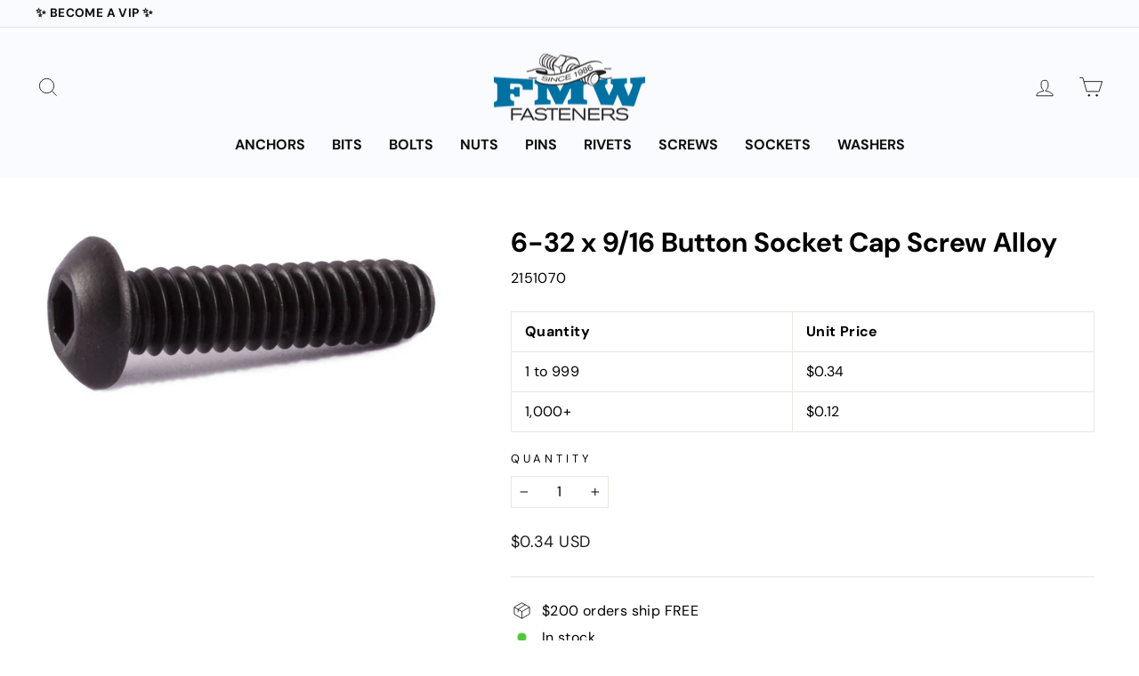

--- FILE ---
content_type: text/html; charset=utf-8
request_url: https://www.fmwfasteners.com/products/6-32-x-9-16-button-socket-cap-screw-alloy
body_size: 46171
content:
<!doctype html>
<html class="no-js" lang="en" dir="ltr">
<head>
  <meta charset="utf-8">
  <meta http-equiv="X-UA-Compatible" content="IE=edge,chrome=1">
  <meta name="viewport" content="width=device-width,initial-scale=1">
  <meta name="theme-color" content="#ff592e">
  <link rel="canonical" href="https://www.fmwfasteners.com/products/6-32-x-9-16-button-socket-cap-screw-alloy">
  <link rel="preconnect" href="https://cdn.shopify.com">
  <link rel="preconnect" href="https://fonts.shopifycdn.com">
  <link rel="dns-prefetch" href="https://productreviews.shopifycdn.com">
  <link rel="dns-prefetch" href="https://ajax.googleapis.com">
  <link rel="dns-prefetch" href="https://maps.googleapis.com">
  <link rel="dns-prefetch" href="https://maps.gstatic.com"><link rel="shortcut icon" href="//www.fmwfasteners.com/cdn/shop/files/favicon_32x32.jpg?v=1662167176" type="image/png" /><title>6-32 x 9/16 Button Socket Cap Screw Alloy
&ndash; FMW Fasteners
</title>
<meta name="description" content="6-32 x 9/16 Button Socket Cap Screw Alloy . Alloy Button Socket Head Cap Screws from Brighton Best. Hardness of RC 38-43, meets or exceeds ASTM F835. Manufactured from heat treated alloy steel, 1960 series."><meta property="og:site_name" content="FMW Fasteners">
  <meta property="og:url" content="https://www.fmwfasteners.com/products/6-32-x-9-16-button-socket-cap-screw-alloy">
  <meta property="og:title" content="6-32 x 9/16 Button Socket Cap Screw Alloy">
  <meta property="og:type" content="product">
  <meta property="og:description" content="6-32 x 9/16 Button Socket Cap Screw Alloy . Alloy Button Socket Head Cap Screws from Brighton Best. Hardness of RC 38-43, meets or exceeds ASTM F835. Manufactured from heat treated alloy steel, 1960 series."><meta property="og:image" content="http://www.fmwfasteners.com/cdn/shop/products/media_cd3ae7ab-e965-405d-94e3-3d84a26fe773.jpeg?v=1481137056">
    <meta property="og:image:secure_url" content="https://www.fmwfasteners.com/cdn/shop/products/media_cd3ae7ab-e965-405d-94e3-3d84a26fe773.jpeg?v=1481137056">
    <meta property="og:image:width" content="1000">
    <meta property="og:image:height" content="426"><meta name="twitter:site" content="@">
  <meta name="twitter:card" content="summary_large_image">
  <meta name="twitter:title" content="6-32 x 9/16 Button Socket Cap Screw Alloy">
  <meta name="twitter:description" content="6-32 x 9/16 Button Socket Cap Screw Alloy . Alloy Button Socket Head Cap Screws from Brighton Best. Hardness of RC 38-43, meets or exceeds ASTM F835. Manufactured from heat treated alloy steel, 1960 series.">
<style data-shopify>@font-face {
  font-family: "DM Sans";
  font-weight: 700;
  font-style: normal;
  font-display: swap;
  src: url("//www.fmwfasteners.com/cdn/fonts/dm_sans/dmsans_n7.97e21d81502002291ea1de8aefb79170c6946ce5.woff2") format("woff2"),
       url("//www.fmwfasteners.com/cdn/fonts/dm_sans/dmsans_n7.af5c214f5116410ca1d53a2090665620e78e2e1b.woff") format("woff");
}

  @font-face {
  font-family: "DM Sans";
  font-weight: 400;
  font-style: normal;
  font-display: swap;
  src: url("//www.fmwfasteners.com/cdn/fonts/dm_sans/dmsans_n4.ec80bd4dd7e1a334c969c265873491ae56018d72.woff2") format("woff2"),
       url("//www.fmwfasteners.com/cdn/fonts/dm_sans/dmsans_n4.87bdd914d8a61247b911147ae68e754d695c58a6.woff") format("woff");
}


  @font-face {
  font-family: "DM Sans";
  font-weight: 600;
  font-style: normal;
  font-display: swap;
  src: url("//www.fmwfasteners.com/cdn/fonts/dm_sans/dmsans_n6.70a2453ea926d613c6a2f89af05180d14b3a7c96.woff2") format("woff2"),
       url("//www.fmwfasteners.com/cdn/fonts/dm_sans/dmsans_n6.355605667bef215872257574b57fc097044f7e20.woff") format("woff");
}

  @font-face {
  font-family: "DM Sans";
  font-weight: 400;
  font-style: italic;
  font-display: swap;
  src: url("//www.fmwfasteners.com/cdn/fonts/dm_sans/dmsans_i4.b8fe05e69ee95d5a53155c346957d8cbf5081c1a.woff2") format("woff2"),
       url("//www.fmwfasteners.com/cdn/fonts/dm_sans/dmsans_i4.403fe28ee2ea63e142575c0aa47684d65f8c23a0.woff") format("woff");
}

  @font-face {
  font-family: "DM Sans";
  font-weight: 600;
  font-style: italic;
  font-display: swap;
  src: url("//www.fmwfasteners.com/cdn/fonts/dm_sans/dmsans_i6.b7d5b35c5f29523529e1bf4a3d0de71a44a277b6.woff2") format("woff2"),
       url("//www.fmwfasteners.com/cdn/fonts/dm_sans/dmsans_i6.9b760cc5bdd17b4de2c70249ba49bd707f27a31b.woff") format("woff");
}

</style><link href="//www.fmwfasteners.com/cdn/shop/t/66/assets/theme.css?v=175586490102166084711738702927" rel="stylesheet" type="text/css" media="all" />
  <link href="//www.fmwfasteners.com/cdn/shop/t/66/assets/theme-overrides.scss?v=127691785940770173921697100556" rel="stylesheet" type="text/css" media="all" />
<style data-shopify>:root {
    --typeHeaderPrimary: "DM Sans";
    --typeHeaderFallback: sans-serif;
    --typeHeaderSize: 36px;
    --typeHeaderWeight: 700;
    --typeHeaderLineHeight: 1.2;
    --typeHeaderSpacing: 0.0em;

    --typeBasePrimary:"DM Sans";
    --typeBaseFallback:sans-serif;
    --typeBaseSize: 16px;
    --typeBaseWeight: 400;
    --typeBaseSpacing: 0.025em;
    --typeBaseLineHeight: 1.5;

    --typeCollectionTitle: 20px;

    --iconWeight: 2px;
    --iconLinecaps: miter;

    
      --buttonRadius: 0px;
    

    --colorGridOverlayOpacity: 0.1;
  }

  .placeholder-content {
    background-image: linear-gradient(100deg, #ffffff 40%, #f7f7f7 63%, #ffffff 79%);
  }</style><script>
    document.documentElement.className = document.documentElement.className.replace('no-js', 'js');

    window.theme = window.theme || {};
    theme.routes = {
      home: "/",
      cart: "/cart.js",
      cartPage: "/cart",
      cartAdd: "/cart/add.js",
      cartChange: "/cart/change.js",
      search: "/search"
    };
    theme.strings = {
      soldOut: "Sold Out",
      unavailable: "Unavailable",
      inStockLabel: "In stock",
      stockLabel: "Low stock - [count] items left",
      willNotShipUntil: "Ready to ship [date]",
      willBeInStockAfter: "Back in stock [date]",
      waitingForStock: "Inventory on the way",
      savePrice: "Save [saved_amount]",
      cartEmpty: "Your cart is currently empty.",
      cartTermsConfirmation: "You must agree with the terms and conditions of sales to check out",
      searchCollections: "Collections:",
      searchPages: "Pages:",
      searchArticles: "Articles:"
    };
    theme.settings = {
      dynamicVariantsEnable: true,
      cartType: "drawer",
      isCustomerTemplate: false,
      moneyFormat: "${{amount}}",
      saveType: "dollar",
      productImageSize: "natural",
      productImageCover: false,
      predictiveSearch: false,
      predictiveSearchType: "product,article,page,collection",
      quickView: false,
      themeName: 'Impulse',
      themeVersion: "6.1.0"
    };
  </script>

  <script>window.performance && window.performance.mark && window.performance.mark('shopify.content_for_header.start');</script><meta name="facebook-domain-verification" content="eiss7u8a8siiqtuprpvc4dw6se1kmb">
<meta id="shopify-digital-wallet" name="shopify-digital-wallet" content="/9746070/digital_wallets/dialog">
<meta name="shopify-checkout-api-token" content="5c213f6ff8f393c77855de420ae31a01">
<meta id="in-context-paypal-metadata" data-shop-id="9746070" data-venmo-supported="false" data-environment="production" data-locale="en_US" data-paypal-v4="true" data-currency="USD">
<link rel="alternate" type="application/json+oembed" href="https://www.fmwfasteners.com/products/6-32-x-9-16-button-socket-cap-screw-alloy.oembed">
<script async="async" src="/checkouts/internal/preloads.js?locale=en-US"></script>
<link rel="preconnect" href="https://shop.app" crossorigin="anonymous">
<script async="async" src="https://shop.app/checkouts/internal/preloads.js?locale=en-US&shop_id=9746070" crossorigin="anonymous"></script>
<script id="apple-pay-shop-capabilities" type="application/json">{"shopId":9746070,"countryCode":"US","currencyCode":"USD","merchantCapabilities":["supports3DS"],"merchantId":"gid:\/\/shopify\/Shop\/9746070","merchantName":"FMW Fasteners","requiredBillingContactFields":["postalAddress","email","phone"],"requiredShippingContactFields":["postalAddress","email","phone"],"shippingType":"shipping","supportedNetworks":["visa","masterCard","amex","discover","elo","jcb"],"total":{"type":"pending","label":"FMW Fasteners","amount":"1.00"},"shopifyPaymentsEnabled":true,"supportsSubscriptions":true}</script>
<script id="shopify-features" type="application/json">{"accessToken":"5c213f6ff8f393c77855de420ae31a01","betas":["rich-media-storefront-analytics"],"domain":"www.fmwfasteners.com","predictiveSearch":true,"shopId":9746070,"locale":"en"}</script>
<script>var Shopify = Shopify || {};
Shopify.shop = "fmw-fasteners.myshopify.com";
Shopify.locale = "en";
Shopify.currency = {"active":"USD","rate":"1.0"};
Shopify.country = "US";
Shopify.theme = {"name":"Impulse | 9C - 10-11-2023 (A\/B Testing)","id":124737159249,"schema_name":"Impulse","schema_version":"6.1.0","theme_store_id":null,"role":"main"};
Shopify.theme.handle = "null";
Shopify.theme.style = {"id":null,"handle":null};
Shopify.cdnHost = "www.fmwfasteners.com/cdn";
Shopify.routes = Shopify.routes || {};
Shopify.routes.root = "/";</script>
<script type="module">!function(o){(o.Shopify=o.Shopify||{}).modules=!0}(window);</script>
<script>!function(o){function n(){var o=[];function n(){o.push(Array.prototype.slice.apply(arguments))}return n.q=o,n}var t=o.Shopify=o.Shopify||{};t.loadFeatures=n(),t.autoloadFeatures=n()}(window);</script>
<script>
  window.ShopifyPay = window.ShopifyPay || {};
  window.ShopifyPay.apiHost = "shop.app\/pay";
  window.ShopifyPay.redirectState = null;
</script>
<script id="shop-js-analytics" type="application/json">{"pageType":"product"}</script>
<script defer="defer" async type="module" src="//www.fmwfasteners.com/cdn/shopifycloud/shop-js/modules/v2/client.init-shop-cart-sync_CG-L-Qzi.en.esm.js"></script>
<script defer="defer" async type="module" src="//www.fmwfasteners.com/cdn/shopifycloud/shop-js/modules/v2/chunk.common_B8yXDTDb.esm.js"></script>
<script type="module">
  await import("//www.fmwfasteners.com/cdn/shopifycloud/shop-js/modules/v2/client.init-shop-cart-sync_CG-L-Qzi.en.esm.js");
await import("//www.fmwfasteners.com/cdn/shopifycloud/shop-js/modules/v2/chunk.common_B8yXDTDb.esm.js");

  window.Shopify.SignInWithShop?.initShopCartSync?.({"fedCMEnabled":true,"windoidEnabled":true});

</script>
<script>
  window.Shopify = window.Shopify || {};
  if (!window.Shopify.featureAssets) window.Shopify.featureAssets = {};
  window.Shopify.featureAssets['shop-js'] = {"shop-cart-sync":["modules/v2/client.shop-cart-sync_C7TtgCZT.en.esm.js","modules/v2/chunk.common_B8yXDTDb.esm.js"],"shop-button":["modules/v2/client.shop-button_aOcg-RjH.en.esm.js","modules/v2/chunk.common_B8yXDTDb.esm.js"],"init-fed-cm":["modules/v2/client.init-fed-cm_DGh7x7ZX.en.esm.js","modules/v2/chunk.common_B8yXDTDb.esm.js"],"init-windoid":["modules/v2/client.init-windoid_C5PxDKWE.en.esm.js","modules/v2/chunk.common_B8yXDTDb.esm.js"],"init-shop-email-lookup-coordinator":["modules/v2/client.init-shop-email-lookup-coordinator_D-37GF_a.en.esm.js","modules/v2/chunk.common_B8yXDTDb.esm.js"],"shop-cash-offers":["modules/v2/client.shop-cash-offers_DkchToOx.en.esm.js","modules/v2/chunk.common_B8yXDTDb.esm.js","modules/v2/chunk.modal_dvVUSHam.esm.js"],"init-shop-cart-sync":["modules/v2/client.init-shop-cart-sync_CG-L-Qzi.en.esm.js","modules/v2/chunk.common_B8yXDTDb.esm.js"],"shop-toast-manager":["modules/v2/client.shop-toast-manager_BmSBWum3.en.esm.js","modules/v2/chunk.common_B8yXDTDb.esm.js"],"pay-button":["modules/v2/client.pay-button_Cw45D1uM.en.esm.js","modules/v2/chunk.common_B8yXDTDb.esm.js"],"avatar":["modules/v2/client.avatar_BTnouDA3.en.esm.js"],"shop-login-button":["modules/v2/client.shop-login-button_DrVPCwAQ.en.esm.js","modules/v2/chunk.common_B8yXDTDb.esm.js","modules/v2/chunk.modal_dvVUSHam.esm.js"],"init-customer-accounts":["modules/v2/client.init-customer-accounts_BNYsaOzg.en.esm.js","modules/v2/client.shop-login-button_DrVPCwAQ.en.esm.js","modules/v2/chunk.common_B8yXDTDb.esm.js","modules/v2/chunk.modal_dvVUSHam.esm.js"],"init-customer-accounts-sign-up":["modules/v2/client.init-customer-accounts-sign-up_pIEGEpjr.en.esm.js","modules/v2/client.shop-login-button_DrVPCwAQ.en.esm.js","modules/v2/chunk.common_B8yXDTDb.esm.js","modules/v2/chunk.modal_dvVUSHam.esm.js"],"init-shop-for-new-customer-accounts":["modules/v2/client.init-shop-for-new-customer-accounts_BIu2e6le.en.esm.js","modules/v2/client.shop-login-button_DrVPCwAQ.en.esm.js","modules/v2/chunk.common_B8yXDTDb.esm.js","modules/v2/chunk.modal_dvVUSHam.esm.js"],"shop-follow-button":["modules/v2/client.shop-follow-button_B6YY9G4U.en.esm.js","modules/v2/chunk.common_B8yXDTDb.esm.js","modules/v2/chunk.modal_dvVUSHam.esm.js"],"lead-capture":["modules/v2/client.lead-capture_o2hOda6W.en.esm.js","modules/v2/chunk.common_B8yXDTDb.esm.js","modules/v2/chunk.modal_dvVUSHam.esm.js"],"checkout-modal":["modules/v2/client.checkout-modal_NoX7b1qq.en.esm.js","modules/v2/chunk.common_B8yXDTDb.esm.js","modules/v2/chunk.modal_dvVUSHam.esm.js"],"shop-login":["modules/v2/client.shop-login_DA8-MZ-E.en.esm.js","modules/v2/chunk.common_B8yXDTDb.esm.js","modules/v2/chunk.modal_dvVUSHam.esm.js"],"payment-terms":["modules/v2/client.payment-terms_BFsudFhJ.en.esm.js","modules/v2/chunk.common_B8yXDTDb.esm.js","modules/v2/chunk.modal_dvVUSHam.esm.js"]};
</script>
<script>(function() {
  var isLoaded = false;
  function asyncLoad() {
    if (isLoaded) return;
    isLoaded = true;
    var urls = ["https:\/\/js.smile.io\/v1\/smile-shopify.js?shop=fmw-fasteners.myshopify.com","https:\/\/cdn.hextom.com\/js\/freeshippingbar.js?shop=fmw-fasteners.myshopify.com"];
    for (var i = 0; i < urls.length; i++) {
      var s = document.createElement('script');
      s.type = 'text/javascript';
      s.async = true;
      s.src = urls[i];
      var x = document.getElementsByTagName('script')[0];
      x.parentNode.insertBefore(s, x);
    }
  };
  if(window.attachEvent) {
    window.attachEvent('onload', asyncLoad);
  } else {
    window.addEventListener('load', asyncLoad, false);
  }
})();</script>
<script id="__st">var __st={"a":9746070,"offset":-21600,"reqid":"058d835f-0b66-4f27-9181-169f1465f499-1767779797","pageurl":"www.fmwfasteners.com\/products\/6-32-x-9-16-button-socket-cap-screw-alloy","u":"11c99bb39410","p":"product","rtyp":"product","rid":5294496645};</script>
<script>window.ShopifyPaypalV4VisibilityTracking = true;</script>
<script id="captcha-bootstrap">!function(){'use strict';const t='contact',e='account',n='new_comment',o=[[t,t],['blogs',n],['comments',n],[t,'customer']],c=[[e,'customer_login'],[e,'guest_login'],[e,'recover_customer_password'],[e,'create_customer']],r=t=>t.map((([t,e])=>`form[action*='/${t}']:not([data-nocaptcha='true']) input[name='form_type'][value='${e}']`)).join(','),a=t=>()=>t?[...document.querySelectorAll(t)].map((t=>t.form)):[];function s(){const t=[...o],e=r(t);return a(e)}const i='password',u='form_key',d=['recaptcha-v3-token','g-recaptcha-response','h-captcha-response',i],f=()=>{try{return window.sessionStorage}catch{return}},m='__shopify_v',_=t=>t.elements[u];function p(t,e,n=!1){try{const o=window.sessionStorage,c=JSON.parse(o.getItem(e)),{data:r}=function(t){const{data:e,action:n}=t;return t[m]||n?{data:e,action:n}:{data:t,action:n}}(c);for(const[e,n]of Object.entries(r))t.elements[e]&&(t.elements[e].value=n);n&&o.removeItem(e)}catch(o){console.error('form repopulation failed',{error:o})}}const l='form_type',E='cptcha';function T(t){t.dataset[E]=!0}const w=window,h=w.document,L='Shopify',v='ce_forms',y='captcha';let A=!1;((t,e)=>{const n=(g='f06e6c50-85a8-45c8-87d0-21a2b65856fe',I='https://cdn.shopify.com/shopifycloud/storefront-forms-hcaptcha/ce_storefront_forms_captcha_hcaptcha.v1.5.2.iife.js',D={infoText:'Protected by hCaptcha',privacyText:'Privacy',termsText:'Terms'},(t,e,n)=>{const o=w[L][v],c=o.bindForm;if(c)return c(t,g,e,D).then(n);var r;o.q.push([[t,g,e,D],n]),r=I,A||(h.body.append(Object.assign(h.createElement('script'),{id:'captcha-provider',async:!0,src:r})),A=!0)});var g,I,D;w[L]=w[L]||{},w[L][v]=w[L][v]||{},w[L][v].q=[],w[L][y]=w[L][y]||{},w[L][y].protect=function(t,e){n(t,void 0,e),T(t)},Object.freeze(w[L][y]),function(t,e,n,w,h,L){const[v,y,A,g]=function(t,e,n){const i=e?o:[],u=t?c:[],d=[...i,...u],f=r(d),m=r(i),_=r(d.filter((([t,e])=>n.includes(e))));return[a(f),a(m),a(_),s()]}(w,h,L),I=t=>{const e=t.target;return e instanceof HTMLFormElement?e:e&&e.form},D=t=>v().includes(t);t.addEventListener('submit',(t=>{const e=I(t);if(!e)return;const n=D(e)&&!e.dataset.hcaptchaBound&&!e.dataset.recaptchaBound,o=_(e),c=g().includes(e)&&(!o||!o.value);(n||c)&&t.preventDefault(),c&&!n&&(function(t){try{if(!f())return;!function(t){const e=f();if(!e)return;const n=_(t);if(!n)return;const o=n.value;o&&e.removeItem(o)}(t);const e=Array.from(Array(32),(()=>Math.random().toString(36)[2])).join('');!function(t,e){_(t)||t.append(Object.assign(document.createElement('input'),{type:'hidden',name:u})),t.elements[u].value=e}(t,e),function(t,e){const n=f();if(!n)return;const o=[...t.querySelectorAll(`input[type='${i}']`)].map((({name:t})=>t)),c=[...d,...o],r={};for(const[a,s]of new FormData(t).entries())c.includes(a)||(r[a]=s);n.setItem(e,JSON.stringify({[m]:1,action:t.action,data:r}))}(t,e)}catch(e){console.error('failed to persist form',e)}}(e),e.submit())}));const S=(t,e)=>{t&&!t.dataset[E]&&(n(t,e.some((e=>e===t))),T(t))};for(const o of['focusin','change'])t.addEventListener(o,(t=>{const e=I(t);D(e)&&S(e,y())}));const B=e.get('form_key'),M=e.get(l),P=B&&M;t.addEventListener('DOMContentLoaded',(()=>{const t=y();if(P)for(const e of t)e.elements[l].value===M&&p(e,B);[...new Set([...A(),...v().filter((t=>'true'===t.dataset.shopifyCaptcha))])].forEach((e=>S(e,t)))}))}(h,new URLSearchParams(w.location.search),n,t,e,['guest_login'])})(!0,!0)}();</script>
<script integrity="sha256-4kQ18oKyAcykRKYeNunJcIwy7WH5gtpwJnB7kiuLZ1E=" data-source-attribution="shopify.loadfeatures" defer="defer" src="//www.fmwfasteners.com/cdn/shopifycloud/storefront/assets/storefront/load_feature-a0a9edcb.js" crossorigin="anonymous"></script>
<script crossorigin="anonymous" defer="defer" src="//www.fmwfasteners.com/cdn/shopifycloud/storefront/assets/shopify_pay/storefront-65b4c6d7.js?v=20250812"></script>
<script data-source-attribution="shopify.dynamic_checkout.dynamic.init">var Shopify=Shopify||{};Shopify.PaymentButton=Shopify.PaymentButton||{isStorefrontPortableWallets:!0,init:function(){window.Shopify.PaymentButton.init=function(){};var t=document.createElement("script");t.src="https://www.fmwfasteners.com/cdn/shopifycloud/portable-wallets/latest/portable-wallets.en.js",t.type="module",document.head.appendChild(t)}};
</script>
<script data-source-attribution="shopify.dynamic_checkout.buyer_consent">
  function portableWalletsHideBuyerConsent(e){var t=document.getElementById("shopify-buyer-consent"),n=document.getElementById("shopify-subscription-policy-button");t&&n&&(t.classList.add("hidden"),t.setAttribute("aria-hidden","true"),n.removeEventListener("click",e))}function portableWalletsShowBuyerConsent(e){var t=document.getElementById("shopify-buyer-consent"),n=document.getElementById("shopify-subscription-policy-button");t&&n&&(t.classList.remove("hidden"),t.removeAttribute("aria-hidden"),n.addEventListener("click",e))}window.Shopify?.PaymentButton&&(window.Shopify.PaymentButton.hideBuyerConsent=portableWalletsHideBuyerConsent,window.Shopify.PaymentButton.showBuyerConsent=portableWalletsShowBuyerConsent);
</script>
<script data-source-attribution="shopify.dynamic_checkout.cart.bootstrap">document.addEventListener("DOMContentLoaded",(function(){function t(){return document.querySelector("shopify-accelerated-checkout-cart, shopify-accelerated-checkout")}if(t())Shopify.PaymentButton.init();else{new MutationObserver((function(e,n){t()&&(Shopify.PaymentButton.init(),n.disconnect())})).observe(document.body,{childList:!0,subtree:!0})}}));
</script>
<link id="shopify-accelerated-checkout-styles" rel="stylesheet" media="screen" href="https://www.fmwfasteners.com/cdn/shopifycloud/portable-wallets/latest/accelerated-checkout-backwards-compat.css" crossorigin="anonymous">
<style id="shopify-accelerated-checkout-cart">
        #shopify-buyer-consent {
  margin-top: 1em;
  display: inline-block;
  width: 100%;
}

#shopify-buyer-consent.hidden {
  display: none;
}

#shopify-subscription-policy-button {
  background: none;
  border: none;
  padding: 0;
  text-decoration: underline;
  font-size: inherit;
  cursor: pointer;
}

#shopify-subscription-policy-button::before {
  box-shadow: none;
}

      </style>

<script>window.performance && window.performance.mark && window.performance.mark('shopify.content_for_header.end');</script>
  <meta name="facebook-domain-verification" content="3ihimhgdodeblycps3b6jjw5d0j94q" />

  <script src="//www.fmwfasteners.com/cdn/shop/t/66/assets/vendor-scripts-v11.js" defer="defer"></script><script src="https://cdnjs.cloudflare.com/ajax/libs/jquery/3.6.0/jquery.min.js" defer="defer"></script>
  <script src="https://cdnjs.cloudflare.com/ajax/libs/shopify-cartjs/1.1.0/cart.min.js" defer="defer"></script>
  <script src="//www.fmwfasteners.com/cdn/shop/t/66/assets/theme.js?v=12199942109142245301697100556" defer="defer"></script>

        <!-- BEGIN app block: shopify://apps/judge-me-reviews/blocks/judgeme_core/61ccd3b1-a9f2-4160-9fe9-4fec8413e5d8 --><!-- Start of Judge.me Core -->






<link rel="dns-prefetch" href="https://cdnwidget.judge.me">
<link rel="dns-prefetch" href="https://cdn.judge.me">
<link rel="dns-prefetch" href="https://cdn1.judge.me">
<link rel="dns-prefetch" href="https://api.judge.me">

<script data-cfasync='false' class='jdgm-settings-script'>window.jdgmSettings={"pagination":5,"disable_web_reviews":true,"badge_no_review_text":"No reviews","badge_n_reviews_text":"{{ n }} review/reviews","badge_star_color":"#000000","hide_badge_preview_if_no_reviews":true,"badge_hide_text":false,"enforce_center_preview_badge":false,"widget_title":"Customer Reviews","widget_open_form_text":"Write a review","widget_close_form_text":"Cancel review","widget_refresh_page_text":"Refresh page","widget_summary_text":"Based on {{ number_of_reviews }} review/reviews","widget_no_review_text":"Be the first to write a review","widget_name_field_text":"Display name","widget_verified_name_field_text":"Verified Name (public)","widget_name_placeholder_text":"Display name","widget_required_field_error_text":"This field is required.","widget_email_field_text":"Email address","widget_verified_email_field_text":"Verified Email (private, can not be edited)","widget_email_placeholder_text":"Your email address","widget_email_field_error_text":"Please enter a valid email address.","widget_rating_field_text":"Rating","widget_review_title_field_text":"Review Title","widget_review_title_placeholder_text":"Give your review a title","widget_review_body_field_text":"Review content","widget_review_body_placeholder_text":"Start writing here...","widget_pictures_field_text":"Picture/Video (optional)","widget_submit_review_text":"Submit Review","widget_submit_verified_review_text":"Submit Verified Review","widget_submit_success_msg_with_auto_publish":"Thank you! Please refresh the page in a few moments to see your review. You can remove or edit your review by logging into \u003ca href='https://judge.me/login' target='_blank' rel='nofollow noopener'\u003eJudge.me\u003c/a\u003e","widget_submit_success_msg_no_auto_publish":"Thank you! Your review will be published as soon as it is approved by the shop admin. You can remove or edit your review by logging into \u003ca href='https://judge.me/login' target='_blank' rel='nofollow noopener'\u003eJudge.me\u003c/a\u003e","widget_show_default_reviews_out_of_total_text":"Showing {{ n_reviews_shown }} out of {{ n_reviews }} reviews.","widget_show_all_link_text":"Show all","widget_show_less_link_text":"Show less","widget_author_said_text":"{{ reviewer_name }} said:","widget_days_text":"{{ n }} days ago","widget_weeks_text":"{{ n }} week/weeks ago","widget_months_text":"{{ n }} month/months ago","widget_years_text":"{{ n }} year/years ago","widget_yesterday_text":"Yesterday","widget_today_text":"Today","widget_replied_text":"\u003e\u003e {{ shop_name }} replied:","widget_read_more_text":"Read more","widget_rating_filter_see_all_text":"See all reviews","widget_sorting_most_recent_text":"Most Recent","widget_sorting_highest_rating_text":"Highest Rating","widget_sorting_lowest_rating_text":"Lowest Rating","widget_sorting_with_pictures_text":"Only Pictures","widget_sorting_most_helpful_text":"Most Helpful","widget_open_question_form_text":"Ask a question","widget_reviews_subtab_text":"Reviews","widget_questions_subtab_text":"Questions","widget_question_label_text":"Question","widget_answer_label_text":"Answer","widget_question_placeholder_text":"Write your question here","widget_submit_question_text":"Submit Question","widget_question_submit_success_text":"Thank you for your question! We will notify you once it gets answered.","widget_star_color":"#000000","verified_badge_text":"Verified","verified_badge_placement":"left-of-reviewer-name","widget_hide_border":false,"widget_social_share":false,"widget_thumb":false,"widget_review_location_show":false,"widget_location_format":"country_iso_code","all_reviews_include_out_of_store_products":true,"all_reviews_out_of_store_text":"(out of store)","all_reviews_product_name_prefix_text":"about","enable_review_pictures":false,"enable_question_anwser":false,"widget_theme":"align","widget_product_reviews_subtab_text":"Product Reviews","widget_shop_reviews_subtab_text":"Shop Reviews","widget_write_a_store_review_text":"Write a Store Review","widget_other_languages_heading":"Reviews in Other Languages","widget_translate_review_text":"Translate review to {{ language }}","widget_translating_review_text":"Translating...","widget_show_original_translation_text":"Show original ({{ language }})","widget_translate_review_failed_text":"Review couldn't be translated.","widget_translate_review_retry_text":"Retry","widget_translate_review_try_again_later_text":"Try again later","widget_sorting_pictures_first_text":"Pictures First","floating_tab_button_name":"★ Reviews","floating_tab_title":"Let customers speak for us","floating_tab_url":"","floating_tab_url_enabled":false,"all_reviews_text_badge_text":"Customers rate us {{ shop.metafields.judgeme.all_reviews_rating | round: 1 }}/5 based on {{ shop.metafields.judgeme.all_reviews_count }} reviews.","all_reviews_text_badge_text_branded_style":"{{ shop.metafields.judgeme.all_reviews_rating | round: 1 }} out of 5 stars based on {{ shop.metafields.judgeme.all_reviews_count }} reviews","show_stars_for_all_reviews_text_badge":true,"all_reviews_text_badge_url":"","featured_carousel_title":"Our Customers Love Us","featured_carousel_count_text":"see all {{ n }} reviews","featured_carousel_add_link_to_all_reviews_page":true,"featured_carousel_url":"/pages/reviews","featured_carousel_show_images":false,"featured_carousel_autoslide_interval":0,"featured_carousel_arrows_on_the_sides":true,"featured_carousel_width":100,"featured_carousel_arrow_color":"#156ba8","verified_count_badge_url":"","widget_star_use_custom_color":true,"picture_reminder_submit_button":"Upload Pictures","widget_sorting_videos_first_text":"Videos First","widget_review_pending_text":"Pending","featured_carousel_items_for_large_screen":5,"remove_microdata_snippet":true,"preview_badge_no_question_text":"No questions","preview_badge_n_question_text":"{{ number_of_questions }} question/questions","remove_judgeme_branding":true,"widget_search_bar_placeholder":"Search reviews","widget_sorting_verified_only_text":"Verified only","featured_carousel_theme":"compact","featured_carousel_show_date":true,"featured_carousel_more_reviews_button_text":"Read more reviews","featured_carousel_view_product_button_text":"View product","all_reviews_page_load_more_text":"Load More Reviews","widget_public_name_text":"displayed publicly like","default_reviewer_name_has_non_latin":true,"widget_reviewer_anonymous":"Anonymous","medals_widget_title":"Judge.me Review Medals","widget_invalid_yt_video_url_error_text":"Not a YouTube video URL","widget_max_length_field_error_text":"Please enter no more than {0} characters.","widget_verified_by_shop_text":"Verified by Shop","widget_load_with_code_splitting":true,"widget_ugc_title":"Made by us, Shared by you","widget_ugc_subtitle":"Tag us to see your picture featured in our page","widget_ugc_primary_button_text":"Buy Now","widget_ugc_secondary_button_text":"Load More","widget_ugc_reviews_button_text":"View Reviews","widget_rating_metafield_value_type":true,"widget_primary_color":"#000000","widget_summary_average_rating_text":"{{ average_rating }} out of 5","widget_media_grid_title":"Customer photos \u0026 videos","widget_media_grid_see_more_text":"See more","widget_verified_by_judgeme_text":"Verified by Judge.me","widget_verified_by_judgeme_text_in_store_medals":"Verified by Judge.me","widget_media_field_exceed_quantity_message":"Sorry, we can only accept {{ max_media }} for one review.","widget_media_field_exceed_limit_message":"{{ file_name }} is too large, please select a {{ media_type }} less than {{ size_limit }}MB.","widget_review_submitted_text":"Review Submitted!","widget_question_submitted_text":"Question Submitted!","widget_close_form_text_question":"Cancel","widget_write_your_answer_here_text":"Write your answer here","widget_enabled_branded_link":true,"widget_show_collected_by_judgeme":true,"widget_collected_by_judgeme_text":"collected by Judge.me","widget_load_more_text":"Load More","widget_full_review_text":"Full Review","widget_read_more_reviews_text":"Read More Reviews","widget_read_questions_text":"Read Questions","widget_questions_and_answers_text":"Questions \u0026 Answers","widget_verified_by_text":"Verified by","widget_verified_text":"Verified","widget_number_of_reviews_text":"{{ number_of_reviews }} reviews","widget_back_button_text":"Back","widget_next_button_text":"Next","widget_custom_forms_filter_button":"Filters","custom_forms_style":"vertical","how_reviews_are_collected":"How reviews are collected?","widget_gdpr_statement":"How we use your data: We'll only contact you about the review you left, and only if necessary. By submitting your review, you agree to Judge.me's \u003ca href='https://judge.me/terms' target='_blank' rel='nofollow noopener'\u003eterms\u003c/a\u003e, \u003ca href='https://judge.me/privacy' target='_blank' rel='nofollow noopener'\u003eprivacy\u003c/a\u003e and \u003ca href='https://judge.me/content-policy' target='_blank' rel='nofollow noopener'\u003econtent\u003c/a\u003e policies.","review_snippet_widget_round_border_style":true,"review_snippet_widget_card_color":"#FFFFFF","review_snippet_widget_slider_arrows_background_color":"#FFFFFF","review_snippet_widget_slider_arrows_color":"#000000","review_snippet_widget_star_color":"#108474","all_reviews_product_variant_label_text":"Variant: ","widget_show_verified_branding":true,"redirect_reviewers_invited_via_email":"review_widget","review_content_screen_title_text":"How would you rate this product?","review_content_introduction_text":"We would love it if you would share a bit about your experience.","one_star_review_guidance_text":"Poor","five_star_review_guidance_text":"Great","customer_information_screen_title_text":"About you","customer_information_introduction_text":"Please tell us more about you.","custom_questions_screen_title_text":"Your experience in more detail","custom_questions_introduction_text":"Here are a few questions to help us understand more about your experience.","review_submitted_screen_title_text":"Thanks for your review!","review_submitted_screen_thank_you_text":"We are processing it and it will appear on the store soon.","review_submitted_screen_email_verification_text":"Please confirm your email by clicking the link we just sent you. This helps us keep reviews authentic.","review_submitted_request_store_review_text":"Would you like to share your experience of shopping with us?","review_submitted_review_other_products_text":"Would you like to review these products?","store_review_screen_title_text":"Would you like to share your experience of shopping with us?","store_review_introduction_text":"We value your feedback and use it to improve. Please share any thoughts or suggestions you have.","reviewer_media_screen_title_picture_text":"Share a picture","reviewer_media_introduction_picture_text":"Upload a photo to support your review.","reviewer_media_screen_title_video_text":"Share a video","reviewer_media_introduction_video_text":"Upload a video to support your review.","reviewer_media_screen_title_picture_or_video_text":"Share a picture or video","reviewer_media_introduction_picture_or_video_text":"Upload a photo or video to support your review.","reviewer_media_youtube_url_text":"Paste your Youtube URL here","advanced_settings_next_step_button_text":"Next","advanced_settings_close_review_button_text":"Close","write_review_flow_required_text":"Required","write_review_flow_privacy_message_text":"We respect your privacy.","write_review_flow_anonymous_text":"Post review as anonymous","write_review_flow_visibility_text":"This won't be visible to other customers.","write_review_flow_multiple_selection_help_text":"Select as many as you like","write_review_flow_single_selection_help_text":"Select one option","write_review_flow_required_field_error_text":"This field is required","write_review_flow_invalid_email_error_text":"Please enter a valid email address","write_review_flow_max_length_error_text":"Max. {{ max_length }} characters.","write_review_flow_media_upload_text":"\u003cb\u003eClick to upload\u003c/b\u003e or drag and drop","write_review_flow_gdpr_statement":"We'll only contact you about your review if necessary. By submitting your review, you agree to our \u003ca href='https://judge.me/terms' target='_blank' rel='nofollow noopener'\u003eterms and conditions\u003c/a\u003e and \u003ca href='https://judge.me/privacy' target='_blank' rel='nofollow noopener'\u003eprivacy policy\u003c/a\u003e.","transparency_badges_collected_via_store_invite_text":"Review collected via store invitation","transparency_badges_from_another_provider_text":"Review collected from another provider","transparency_badges_collected_from_store_visitor_text":"Review collected from a store visitor","transparency_badges_written_in_google_text":"Review written in Google","transparency_badges_written_in_etsy_text":"Review written in Etsy","transparency_badges_written_in_shop_app_text":"Review written in Shop App","transparency_badges_earned_reward_text":"Review earned a reward for future purchase","review_widget_review_word_singular":"Review","review_widget_review_word_plural":"Reviews","platform":"shopify","branding_url":"https://app.judge.me/reviews/stores/www.fmwfasteners.com","branding_text":"Powered by Judge.me","locale":"en","reply_name":"FMW Fasteners","widget_version":"3.0","footer":true,"autopublish":true,"review_dates":true,"enable_custom_form":false,"shop_use_review_site":true,"shop_locale":"en","enable_multi_locales_translations":true,"show_review_title_input":true,"review_verification_email_status":"never","can_be_branded":true,"reply_name_text":"FMW Fasteners"};</script> <style class='jdgm-settings-style'>.jdgm-xx{left:0}:root{--jdgm-primary-color: #000;--jdgm-secondary-color: rgba(0,0,0,0.1);--jdgm-star-color: #000;--jdgm-write-review-text-color: white;--jdgm-write-review-bg-color: #000000;--jdgm-paginate-color: #000;--jdgm-border-radius: 0;--jdgm-reviewer-name-color: #000000}.jdgm-histogram__bar-content{background-color:#000}.jdgm-rev[data-verified-buyer=true] .jdgm-rev__icon.jdgm-rev__icon:after,.jdgm-rev__buyer-badge.jdgm-rev__buyer-badge{color:white;background-color:#000}.jdgm-review-widget--small .jdgm-gallery.jdgm-gallery .jdgm-gallery__thumbnail-link:nth-child(8) .jdgm-gallery__thumbnail-wrapper.jdgm-gallery__thumbnail-wrapper:before{content:"See more"}@media only screen and (min-width: 768px){.jdgm-gallery.jdgm-gallery .jdgm-gallery__thumbnail-link:nth-child(8) .jdgm-gallery__thumbnail-wrapper.jdgm-gallery__thumbnail-wrapper:before{content:"See more"}}.jdgm-preview-badge .jdgm-star.jdgm-star{color:#000000}.jdgm-widget .jdgm-write-rev-link{display:none}.jdgm-widget .jdgm-rev-widg[data-number-of-reviews='0']{display:none}.jdgm-prev-badge[data-average-rating='0.00']{display:none !important}.jdgm-author-all-initials{display:none !important}.jdgm-author-last-initial{display:none !important}.jdgm-rev-widg__title{visibility:hidden}.jdgm-rev-widg__summary-text{visibility:hidden}.jdgm-prev-badge__text{visibility:hidden}.jdgm-rev__prod-link-prefix:before{content:'about'}.jdgm-rev__variant-label:before{content:'Variant: '}.jdgm-rev__out-of-store-text:before{content:'(out of store)'}@media only screen and (min-width: 768px){.jdgm-rev__pics .jdgm-rev_all-rev-page-picture-separator,.jdgm-rev__pics .jdgm-rev__product-picture{display:none}}@media only screen and (max-width: 768px){.jdgm-rev__pics .jdgm-rev_all-rev-page-picture-separator,.jdgm-rev__pics .jdgm-rev__product-picture{display:none}}.jdgm-preview-badge[data-template="product"]{display:none !important}.jdgm-preview-badge[data-template="collection"]{display:none !important}.jdgm-preview-badge[data-template="index"]{display:none !important}.jdgm-review-widget[data-from-snippet="true"]{display:none !important}.jdgm-verified-count-badget[data-from-snippet="true"]{display:none !important}.jdgm-carousel-wrapper[data-from-snippet="true"]{display:none !important}.jdgm-all-reviews-text[data-from-snippet="true"]{display:none !important}.jdgm-medals-section[data-from-snippet="true"]{display:none !important}.jdgm-ugc-media-wrapper[data-from-snippet="true"]{display:none !important}.jdgm-review-snippet-widget .jdgm-rev-snippet-widget__cards-container .jdgm-rev-snippet-card{border-radius:8px;background:#fff}.jdgm-review-snippet-widget .jdgm-rev-snippet-widget__cards-container .jdgm-rev-snippet-card__rev-rating .jdgm-star{color:#108474}.jdgm-review-snippet-widget .jdgm-rev-snippet-widget__prev-btn,.jdgm-review-snippet-widget .jdgm-rev-snippet-widget__next-btn{border-radius:50%;background:#fff}.jdgm-review-snippet-widget .jdgm-rev-snippet-widget__prev-btn>svg,.jdgm-review-snippet-widget .jdgm-rev-snippet-widget__next-btn>svg{fill:#000}.jdgm-full-rev-modal.rev-snippet-widget .jm-mfp-container .jm-mfp-content,.jdgm-full-rev-modal.rev-snippet-widget .jm-mfp-container .jdgm-full-rev__icon,.jdgm-full-rev-modal.rev-snippet-widget .jm-mfp-container .jdgm-full-rev__pic-img,.jdgm-full-rev-modal.rev-snippet-widget .jm-mfp-container .jdgm-full-rev__reply{border-radius:8px}.jdgm-full-rev-modal.rev-snippet-widget .jm-mfp-container .jdgm-full-rev[data-verified-buyer="true"] .jdgm-full-rev__icon::after{border-radius:8px}.jdgm-full-rev-modal.rev-snippet-widget .jm-mfp-container .jdgm-full-rev .jdgm-rev__buyer-badge{border-radius:calc( 8px / 2 )}.jdgm-full-rev-modal.rev-snippet-widget .jm-mfp-container .jdgm-full-rev .jdgm-full-rev__replier::before{content:'FMW Fasteners'}.jdgm-full-rev-modal.rev-snippet-widget .jm-mfp-container .jdgm-full-rev .jdgm-full-rev__product-button{border-radius:calc( 8px * 6 )}
</style> <style class='jdgm-settings-style'></style> <link id="judgeme_widget_align_css" rel="stylesheet" type="text/css" media="nope!" onload="this.media='all'" href="https://cdnwidget.judge.me/widget_v3/theme/align.css">

  
  
  
  <style class='jdgm-miracle-styles'>
  @-webkit-keyframes jdgm-spin{0%{-webkit-transform:rotate(0deg);-ms-transform:rotate(0deg);transform:rotate(0deg)}100%{-webkit-transform:rotate(359deg);-ms-transform:rotate(359deg);transform:rotate(359deg)}}@keyframes jdgm-spin{0%{-webkit-transform:rotate(0deg);-ms-transform:rotate(0deg);transform:rotate(0deg)}100%{-webkit-transform:rotate(359deg);-ms-transform:rotate(359deg);transform:rotate(359deg)}}@font-face{font-family:'JudgemeStar';src:url("[data-uri]") format("woff");font-weight:normal;font-style:normal}.jdgm-star{font-family:'JudgemeStar';display:inline !important;text-decoration:none !important;padding:0 4px 0 0 !important;margin:0 !important;font-weight:bold;opacity:1;-webkit-font-smoothing:antialiased;-moz-osx-font-smoothing:grayscale}.jdgm-star:hover{opacity:1}.jdgm-star:last-of-type{padding:0 !important}.jdgm-star.jdgm--on:before{content:"\e000"}.jdgm-star.jdgm--off:before{content:"\e001"}.jdgm-star.jdgm--half:before{content:"\e002"}.jdgm-widget *{margin:0;line-height:1.4;-webkit-box-sizing:border-box;-moz-box-sizing:border-box;box-sizing:border-box;-webkit-overflow-scrolling:touch}.jdgm-hidden{display:none !important;visibility:hidden !important}.jdgm-temp-hidden{display:none}.jdgm-spinner{width:40px;height:40px;margin:auto;border-radius:50%;border-top:2px solid #eee;border-right:2px solid #eee;border-bottom:2px solid #eee;border-left:2px solid #ccc;-webkit-animation:jdgm-spin 0.8s infinite linear;animation:jdgm-spin 0.8s infinite linear}.jdgm-prev-badge{display:block !important}

</style>


  
  
   


<script data-cfasync='false' class='jdgm-script'>
!function(e){window.jdgm=window.jdgm||{},jdgm.CDN_HOST="https://cdnwidget.judge.me/",jdgm.CDN_HOST_ALT="https://cdn2.judge.me/cdn/widget_frontend/",jdgm.API_HOST="https://api.judge.me/",jdgm.CDN_BASE_URL="https://cdn.shopify.com/extensions/019b8df4-83a2-7942-aa6a-d6467432363b/judgeme-extensions-282/assets/",
jdgm.docReady=function(d){(e.attachEvent?"complete"===e.readyState:"loading"!==e.readyState)?
setTimeout(d,0):e.addEventListener("DOMContentLoaded",d)},jdgm.loadCSS=function(d,t,o,a){
!o&&jdgm.loadCSS.requestedUrls.indexOf(d)>=0||(jdgm.loadCSS.requestedUrls.push(d),
(a=e.createElement("link")).rel="stylesheet",a.class="jdgm-stylesheet",a.media="nope!",
a.href=d,a.onload=function(){this.media="all",t&&setTimeout(t)},e.body.appendChild(a))},
jdgm.loadCSS.requestedUrls=[],jdgm.loadJS=function(e,d){var t=new XMLHttpRequest;
t.onreadystatechange=function(){4===t.readyState&&(Function(t.response)(),d&&d(t.response))},
t.open("GET",e),t.onerror=function(){if(e.indexOf(jdgm.CDN_HOST)===0&&jdgm.CDN_HOST_ALT!==jdgm.CDN_HOST){var f=e.replace(jdgm.CDN_HOST,jdgm.CDN_HOST_ALT);jdgm.loadJS(f,d)}},t.send()},jdgm.docReady((function(){(window.jdgmLoadCSS||e.querySelectorAll(
".jdgm-widget, .jdgm-all-reviews-page").length>0)&&(jdgmSettings.widget_load_with_code_splitting?
parseFloat(jdgmSettings.widget_version)>=3?jdgm.loadCSS(jdgm.CDN_HOST+"widget_v3/base.css"):
jdgm.loadCSS(jdgm.CDN_HOST+"widget/base.css"):jdgm.loadCSS(jdgm.CDN_HOST+"shopify_v2.css"),
jdgm.loadJS(jdgm.CDN_HOST+"loa"+"der.js"))}))}(document);
</script>
<noscript><link rel="stylesheet" type="text/css" media="all" href="https://cdnwidget.judge.me/shopify_v2.css"></noscript>

<!-- BEGIN app snippet: theme_fix_tags --><script>
  (function() {
    var jdgmThemeFixes = null;
    if (!jdgmThemeFixes) return;
    var thisThemeFix = jdgmThemeFixes[Shopify.theme.id];
    if (!thisThemeFix) return;

    if (thisThemeFix.html) {
      document.addEventListener("DOMContentLoaded", function() {
        var htmlDiv = document.createElement('div');
        htmlDiv.classList.add('jdgm-theme-fix-html');
        htmlDiv.innerHTML = thisThemeFix.html;
        document.body.append(htmlDiv);
      });
    };

    if (thisThemeFix.css) {
      var styleTag = document.createElement('style');
      styleTag.classList.add('jdgm-theme-fix-style');
      styleTag.innerHTML = thisThemeFix.css;
      document.head.append(styleTag);
    };

    if (thisThemeFix.js) {
      var scriptTag = document.createElement('script');
      scriptTag.classList.add('jdgm-theme-fix-script');
      scriptTag.innerHTML = thisThemeFix.js;
      document.head.append(scriptTag);
    };
  })();
</script>
<!-- END app snippet -->
<!-- End of Judge.me Core -->



<!-- END app block --><script src="https://cdn.shopify.com/extensions/019b93ba-fe3d-7976-a62e-a1b584967909/smile-io-263/assets/smile-loader.js" type="text/javascript" defer="defer"></script>
<script src="https://cdn.shopify.com/extensions/019b8df4-83a2-7942-aa6a-d6467432363b/judgeme-extensions-282/assets/loader.js" type="text/javascript" defer="defer"></script>
<link href="https://monorail-edge.shopifysvc.com" rel="dns-prefetch">
<script>(function(){if ("sendBeacon" in navigator && "performance" in window) {try {var session_token_from_headers = performance.getEntriesByType('navigation')[0].serverTiming.find(x => x.name == '_s').description;} catch {var session_token_from_headers = undefined;}var session_cookie_matches = document.cookie.match(/_shopify_s=([^;]*)/);var session_token_from_cookie = session_cookie_matches && session_cookie_matches.length === 2 ? session_cookie_matches[1] : "";var session_token = session_token_from_headers || session_token_from_cookie || "";function handle_abandonment_event(e) {var entries = performance.getEntries().filter(function(entry) {return /monorail-edge.shopifysvc.com/.test(entry.name);});if (!window.abandonment_tracked && entries.length === 0) {window.abandonment_tracked = true;var currentMs = Date.now();var navigation_start = performance.timing.navigationStart;var payload = {shop_id: 9746070,url: window.location.href,navigation_start,duration: currentMs - navigation_start,session_token,page_type: "product"};window.navigator.sendBeacon("https://monorail-edge.shopifysvc.com/v1/produce", JSON.stringify({schema_id: "online_store_buyer_site_abandonment/1.1",payload: payload,metadata: {event_created_at_ms: currentMs,event_sent_at_ms: currentMs}}));}}window.addEventListener('pagehide', handle_abandonment_event);}}());</script>
<script id="web-pixels-manager-setup">(function e(e,d,r,n,o){if(void 0===o&&(o={}),!Boolean(null===(a=null===(i=window.Shopify)||void 0===i?void 0:i.analytics)||void 0===a?void 0:a.replayQueue)){var i,a;window.Shopify=window.Shopify||{};var t=window.Shopify;t.analytics=t.analytics||{};var s=t.analytics;s.replayQueue=[],s.publish=function(e,d,r){return s.replayQueue.push([e,d,r]),!0};try{self.performance.mark("wpm:start")}catch(e){}var l=function(){var e={modern:/Edge?\/(1{2}[4-9]|1[2-9]\d|[2-9]\d{2}|\d{4,})\.\d+(\.\d+|)|Firefox\/(1{2}[4-9]|1[2-9]\d|[2-9]\d{2}|\d{4,})\.\d+(\.\d+|)|Chrom(ium|e)\/(9{2}|\d{3,})\.\d+(\.\d+|)|(Maci|X1{2}).+ Version\/(15\.\d+|(1[6-9]|[2-9]\d|\d{3,})\.\d+)([,.]\d+|)( \(\w+\)|)( Mobile\/\w+|) Safari\/|Chrome.+OPR\/(9{2}|\d{3,})\.\d+\.\d+|(CPU[ +]OS|iPhone[ +]OS|CPU[ +]iPhone|CPU IPhone OS|CPU iPad OS)[ +]+(15[._]\d+|(1[6-9]|[2-9]\d|\d{3,})[._]\d+)([._]\d+|)|Android:?[ /-](13[3-9]|1[4-9]\d|[2-9]\d{2}|\d{4,})(\.\d+|)(\.\d+|)|Android.+Firefox\/(13[5-9]|1[4-9]\d|[2-9]\d{2}|\d{4,})\.\d+(\.\d+|)|Android.+Chrom(ium|e)\/(13[3-9]|1[4-9]\d|[2-9]\d{2}|\d{4,})\.\d+(\.\d+|)|SamsungBrowser\/([2-9]\d|\d{3,})\.\d+/,legacy:/Edge?\/(1[6-9]|[2-9]\d|\d{3,})\.\d+(\.\d+|)|Firefox\/(5[4-9]|[6-9]\d|\d{3,})\.\d+(\.\d+|)|Chrom(ium|e)\/(5[1-9]|[6-9]\d|\d{3,})\.\d+(\.\d+|)([\d.]+$|.*Safari\/(?![\d.]+ Edge\/[\d.]+$))|(Maci|X1{2}).+ Version\/(10\.\d+|(1[1-9]|[2-9]\d|\d{3,})\.\d+)([,.]\d+|)( \(\w+\)|)( Mobile\/\w+|) Safari\/|Chrome.+OPR\/(3[89]|[4-9]\d|\d{3,})\.\d+\.\d+|(CPU[ +]OS|iPhone[ +]OS|CPU[ +]iPhone|CPU IPhone OS|CPU iPad OS)[ +]+(10[._]\d+|(1[1-9]|[2-9]\d|\d{3,})[._]\d+)([._]\d+|)|Android:?[ /-](13[3-9]|1[4-9]\d|[2-9]\d{2}|\d{4,})(\.\d+|)(\.\d+|)|Mobile Safari.+OPR\/([89]\d|\d{3,})\.\d+\.\d+|Android.+Firefox\/(13[5-9]|1[4-9]\d|[2-9]\d{2}|\d{4,})\.\d+(\.\d+|)|Android.+Chrom(ium|e)\/(13[3-9]|1[4-9]\d|[2-9]\d{2}|\d{4,})\.\d+(\.\d+|)|Android.+(UC? ?Browser|UCWEB|U3)[ /]?(15\.([5-9]|\d{2,})|(1[6-9]|[2-9]\d|\d{3,})\.\d+)\.\d+|SamsungBrowser\/(5\.\d+|([6-9]|\d{2,})\.\d+)|Android.+MQ{2}Browser\/(14(\.(9|\d{2,})|)|(1[5-9]|[2-9]\d|\d{3,})(\.\d+|))(\.\d+|)|K[Aa][Ii]OS\/(3\.\d+|([4-9]|\d{2,})\.\d+)(\.\d+|)/},d=e.modern,r=e.legacy,n=navigator.userAgent;return n.match(d)?"modern":n.match(r)?"legacy":"unknown"}(),u="modern"===l?"modern":"legacy",c=(null!=n?n:{modern:"",legacy:""})[u],f=function(e){return[e.baseUrl,"/wpm","/b",e.hashVersion,"modern"===e.buildTarget?"m":"l",".js"].join("")}({baseUrl:d,hashVersion:r,buildTarget:u}),m=function(e){var d=e.version,r=e.bundleTarget,n=e.surface,o=e.pageUrl,i=e.monorailEndpoint;return{emit:function(e){var a=e.status,t=e.errorMsg,s=(new Date).getTime(),l=JSON.stringify({metadata:{event_sent_at_ms:s},events:[{schema_id:"web_pixels_manager_load/3.1",payload:{version:d,bundle_target:r,page_url:o,status:a,surface:n,error_msg:t},metadata:{event_created_at_ms:s}}]});if(!i)return console&&console.warn&&console.warn("[Web Pixels Manager] No Monorail endpoint provided, skipping logging."),!1;try{return self.navigator.sendBeacon.bind(self.navigator)(i,l)}catch(e){}var u=new XMLHttpRequest;try{return u.open("POST",i,!0),u.setRequestHeader("Content-Type","text/plain"),u.send(l),!0}catch(e){return console&&console.warn&&console.warn("[Web Pixels Manager] Got an unhandled error while logging to Monorail."),!1}}}}({version:r,bundleTarget:l,surface:e.surface,pageUrl:self.location.href,monorailEndpoint:e.monorailEndpoint});try{o.browserTarget=l,function(e){var d=e.src,r=e.async,n=void 0===r||r,o=e.onload,i=e.onerror,a=e.sri,t=e.scriptDataAttributes,s=void 0===t?{}:t,l=document.createElement("script"),u=document.querySelector("head"),c=document.querySelector("body");if(l.async=n,l.src=d,a&&(l.integrity=a,l.crossOrigin="anonymous"),s)for(var f in s)if(Object.prototype.hasOwnProperty.call(s,f))try{l.dataset[f]=s[f]}catch(e){}if(o&&l.addEventListener("load",o),i&&l.addEventListener("error",i),u)u.appendChild(l);else{if(!c)throw new Error("Did not find a head or body element to append the script");c.appendChild(l)}}({src:f,async:!0,onload:function(){if(!function(){var e,d;return Boolean(null===(d=null===(e=window.Shopify)||void 0===e?void 0:e.analytics)||void 0===d?void 0:d.initialized)}()){var d=window.webPixelsManager.init(e)||void 0;if(d){var r=window.Shopify.analytics;r.replayQueue.forEach((function(e){var r=e[0],n=e[1],o=e[2];d.publishCustomEvent(r,n,o)})),r.replayQueue=[],r.publish=d.publishCustomEvent,r.visitor=d.visitor,r.initialized=!0}}},onerror:function(){return m.emit({status:"failed",errorMsg:"".concat(f," has failed to load")})},sri:function(e){var d=/^sha384-[A-Za-z0-9+/=]+$/;return"string"==typeof e&&d.test(e)}(c)?c:"",scriptDataAttributes:o}),m.emit({status:"loading"})}catch(e){m.emit({status:"failed",errorMsg:(null==e?void 0:e.message)||"Unknown error"})}}})({shopId: 9746070,storefrontBaseUrl: "https://www.fmwfasteners.com",extensionsBaseUrl: "https://extensions.shopifycdn.com/cdn/shopifycloud/web-pixels-manager",monorailEndpoint: "https://monorail-edge.shopifysvc.com/unstable/produce_batch",surface: "storefront-renderer",enabledBetaFlags: ["2dca8a86","a0d5f9d2"],webPixelsConfigList: [{"id":"887193681","configuration":"{\"webPixelName\":\"Judge.me\"}","eventPayloadVersion":"v1","runtimeContext":"STRICT","scriptVersion":"34ad157958823915625854214640f0bf","type":"APP","apiClientId":683015,"privacyPurposes":["ANALYTICS"],"dataSharingAdjustments":{"protectedCustomerApprovalScopes":["read_customer_email","read_customer_name","read_customer_personal_data","read_customer_phone"]}},{"id":"800260177","configuration":"{\"pixel_id\":\"709962388144280\",\"pixel_type\":\"facebook_pixel\"}","eventPayloadVersion":"v1","runtimeContext":"OPEN","scriptVersion":"ca16bc87fe92b6042fbaa3acc2fbdaa6","type":"APP","apiClientId":2329312,"privacyPurposes":["ANALYTICS","MARKETING","SALE_OF_DATA"],"dataSharingAdjustments":{"protectedCustomerApprovalScopes":["read_customer_address","read_customer_email","read_customer_name","read_customer_personal_data","read_customer_phone"]}},{"id":"421331025","configuration":"{\"config\":\"{\\\"google_tag_ids\\\":[\\\"G-RPNGLS6WYW\\\",\\\"GT-WRFXFSVK\\\"],\\\"target_country\\\":\\\"US\\\",\\\"gtag_events\\\":[{\\\"type\\\":\\\"search\\\",\\\"action_label\\\":\\\"G-RPNGLS6WYW\\\"},{\\\"type\\\":\\\"begin_checkout\\\",\\\"action_label\\\":\\\"G-RPNGLS6WYW\\\"},{\\\"type\\\":\\\"view_item\\\",\\\"action_label\\\":[\\\"G-RPNGLS6WYW\\\",\\\"MC-7FJ7T7SMMP\\\"]},{\\\"type\\\":\\\"purchase\\\",\\\"action_label\\\":[\\\"G-RPNGLS6WYW\\\",\\\"MC-7FJ7T7SMMP\\\"]},{\\\"type\\\":\\\"page_view\\\",\\\"action_label\\\":[\\\"G-RPNGLS6WYW\\\",\\\"MC-7FJ7T7SMMP\\\"]},{\\\"type\\\":\\\"add_payment_info\\\",\\\"action_label\\\":\\\"G-RPNGLS6WYW\\\"},{\\\"type\\\":\\\"add_to_cart\\\",\\\"action_label\\\":\\\"G-RPNGLS6WYW\\\"}],\\\"enable_monitoring_mode\\\":false}\"}","eventPayloadVersion":"v1","runtimeContext":"OPEN","scriptVersion":"b2a88bafab3e21179ed38636efcd8a93","type":"APP","apiClientId":1780363,"privacyPurposes":[],"dataSharingAdjustments":{"protectedCustomerApprovalScopes":["read_customer_address","read_customer_email","read_customer_name","read_customer_personal_data","read_customer_phone"]}},{"id":"46858321","eventPayloadVersion":"1","runtimeContext":"LAX","scriptVersion":"1","type":"CUSTOM","privacyPurposes":[],"name":"MVR - Pixels"},{"id":"57376849","eventPayloadVersion":"v1","runtimeContext":"LAX","scriptVersion":"1","type":"CUSTOM","privacyPurposes":["MARKETING"],"name":"Meta pixel (migrated)"},{"id":"shopify-app-pixel","configuration":"{}","eventPayloadVersion":"v1","runtimeContext":"STRICT","scriptVersion":"0450","apiClientId":"shopify-pixel","type":"APP","privacyPurposes":["ANALYTICS","MARKETING"]},{"id":"shopify-custom-pixel","eventPayloadVersion":"v1","runtimeContext":"LAX","scriptVersion":"0450","apiClientId":"shopify-pixel","type":"CUSTOM","privacyPurposes":["ANALYTICS","MARKETING"]}],isMerchantRequest: false,initData: {"shop":{"name":"FMW Fasteners","paymentSettings":{"currencyCode":"USD"},"myshopifyDomain":"fmw-fasteners.myshopify.com","countryCode":"US","storefrontUrl":"https:\/\/www.fmwfasteners.com"},"customer":null,"cart":null,"checkout":null,"productVariants":[{"price":{"amount":0.34,"currencyCode":"USD"},"product":{"title":"6-32 x 9\/16 Button Socket Cap Screw Alloy","vendor":"Brighton-Best International","id":"5294496645","untranslatedTitle":"6-32 x 9\/16 Button Socket Cap Screw Alloy","url":"\/products\/6-32-x-9-16-button-socket-cap-screw-alloy","type":""},"id":"16431203333","image":{"src":"\/\/www.fmwfasteners.com\/cdn\/shop\/products\/media_cd3ae7ab-e965-405d-94e3-3d84a26fe773.jpeg?v=1481137056"},"sku":"2151070","title":"Default Title","untranslatedTitle":"Default Title"}],"purchasingCompany":null},},"https://www.fmwfasteners.com/cdn","7cecd0b6w90c54c6cpe92089d5m57a67346",{"modern":"","legacy":""},{"shopId":"9746070","storefrontBaseUrl":"https:\/\/www.fmwfasteners.com","extensionBaseUrl":"https:\/\/extensions.shopifycdn.com\/cdn\/shopifycloud\/web-pixels-manager","surface":"storefront-renderer","enabledBetaFlags":"[\"2dca8a86\", \"a0d5f9d2\"]","isMerchantRequest":"false","hashVersion":"7cecd0b6w90c54c6cpe92089d5m57a67346","publish":"custom","events":"[[\"page_viewed\",{}],[\"product_viewed\",{\"productVariant\":{\"price\":{\"amount\":0.34,\"currencyCode\":\"USD\"},\"product\":{\"title\":\"6-32 x 9\/16 Button Socket Cap Screw Alloy\",\"vendor\":\"Brighton-Best International\",\"id\":\"5294496645\",\"untranslatedTitle\":\"6-32 x 9\/16 Button Socket Cap Screw Alloy\",\"url\":\"\/products\/6-32-x-9-16-button-socket-cap-screw-alloy\",\"type\":\"\"},\"id\":\"16431203333\",\"image\":{\"src\":\"\/\/www.fmwfasteners.com\/cdn\/shop\/products\/media_cd3ae7ab-e965-405d-94e3-3d84a26fe773.jpeg?v=1481137056\"},\"sku\":\"2151070\",\"title\":\"Default Title\",\"untranslatedTitle\":\"Default Title\"}}]]"});</script><script>
  window.ShopifyAnalytics = window.ShopifyAnalytics || {};
  window.ShopifyAnalytics.meta = window.ShopifyAnalytics.meta || {};
  window.ShopifyAnalytics.meta.currency = 'USD';
  var meta = {"product":{"id":5294496645,"gid":"gid:\/\/shopify\/Product\/5294496645","vendor":"Brighton-Best International","type":"","handle":"6-32-x-9-16-button-socket-cap-screw-alloy","variants":[{"id":16431203333,"price":34,"name":"6-32 x 9\/16 Button Socket Cap Screw Alloy","public_title":null,"sku":"2151070"}],"remote":false},"page":{"pageType":"product","resourceType":"product","resourceId":5294496645,"requestId":"058d835f-0b66-4f27-9181-169f1465f499-1767779797"}};
  for (var attr in meta) {
    window.ShopifyAnalytics.meta[attr] = meta[attr];
  }
</script>
<script class="analytics">
  (function () {
    var customDocumentWrite = function(content) {
      var jquery = null;

      if (window.jQuery) {
        jquery = window.jQuery;
      } else if (window.Checkout && window.Checkout.$) {
        jquery = window.Checkout.$;
      }

      if (jquery) {
        jquery('body').append(content);
      }
    };

    var hasLoggedConversion = function(token) {
      if (token) {
        return document.cookie.indexOf('loggedConversion=' + token) !== -1;
      }
      return false;
    }

    var setCookieIfConversion = function(token) {
      if (token) {
        var twoMonthsFromNow = new Date(Date.now());
        twoMonthsFromNow.setMonth(twoMonthsFromNow.getMonth() + 2);

        document.cookie = 'loggedConversion=' + token + '; expires=' + twoMonthsFromNow;
      }
    }

    var trekkie = window.ShopifyAnalytics.lib = window.trekkie = window.trekkie || [];
    if (trekkie.integrations) {
      return;
    }
    trekkie.methods = [
      'identify',
      'page',
      'ready',
      'track',
      'trackForm',
      'trackLink'
    ];
    trekkie.factory = function(method) {
      return function() {
        var args = Array.prototype.slice.call(arguments);
        args.unshift(method);
        trekkie.push(args);
        return trekkie;
      };
    };
    for (var i = 0; i < trekkie.methods.length; i++) {
      var key = trekkie.methods[i];
      trekkie[key] = trekkie.factory(key);
    }
    trekkie.load = function(config) {
      trekkie.config = config || {};
      trekkie.config.initialDocumentCookie = document.cookie;
      var first = document.getElementsByTagName('script')[0];
      var script = document.createElement('script');
      script.type = 'text/javascript';
      script.onerror = function(e) {
        var scriptFallback = document.createElement('script');
        scriptFallback.type = 'text/javascript';
        scriptFallback.onerror = function(error) {
                var Monorail = {
      produce: function produce(monorailDomain, schemaId, payload) {
        var currentMs = new Date().getTime();
        var event = {
          schema_id: schemaId,
          payload: payload,
          metadata: {
            event_created_at_ms: currentMs,
            event_sent_at_ms: currentMs
          }
        };
        return Monorail.sendRequest("https://" + monorailDomain + "/v1/produce", JSON.stringify(event));
      },
      sendRequest: function sendRequest(endpointUrl, payload) {
        // Try the sendBeacon API
        if (window && window.navigator && typeof window.navigator.sendBeacon === 'function' && typeof window.Blob === 'function' && !Monorail.isIos12()) {
          var blobData = new window.Blob([payload], {
            type: 'text/plain'
          });

          if (window.navigator.sendBeacon(endpointUrl, blobData)) {
            return true;
          } // sendBeacon was not successful

        } // XHR beacon

        var xhr = new XMLHttpRequest();

        try {
          xhr.open('POST', endpointUrl);
          xhr.setRequestHeader('Content-Type', 'text/plain');
          xhr.send(payload);
        } catch (e) {
          console.log(e);
        }

        return false;
      },
      isIos12: function isIos12() {
        return window.navigator.userAgent.lastIndexOf('iPhone; CPU iPhone OS 12_') !== -1 || window.navigator.userAgent.lastIndexOf('iPad; CPU OS 12_') !== -1;
      }
    };
    Monorail.produce('monorail-edge.shopifysvc.com',
      'trekkie_storefront_load_errors/1.1',
      {shop_id: 9746070,
      theme_id: 124737159249,
      app_name: "storefront",
      context_url: window.location.href,
      source_url: "//www.fmwfasteners.com/cdn/s/trekkie.storefront.8f32c7f0b513e73f3235c26245676203e1209161.min.js"});

        };
        scriptFallback.async = true;
        scriptFallback.src = '//www.fmwfasteners.com/cdn/s/trekkie.storefront.8f32c7f0b513e73f3235c26245676203e1209161.min.js';
        first.parentNode.insertBefore(scriptFallback, first);
      };
      script.async = true;
      script.src = '//www.fmwfasteners.com/cdn/s/trekkie.storefront.8f32c7f0b513e73f3235c26245676203e1209161.min.js';
      first.parentNode.insertBefore(script, first);
    };
    trekkie.load(
      {"Trekkie":{"appName":"storefront","development":false,"defaultAttributes":{"shopId":9746070,"isMerchantRequest":null,"themeId":124737159249,"themeCityHash":"7772513448382645069","contentLanguage":"en","currency":"USD","eventMetadataId":"4fa6e563-719e-4358-bcf8-72b21acefdfa"},"isServerSideCookieWritingEnabled":true,"monorailRegion":"shop_domain","enabledBetaFlags":["65f19447"]},"Session Attribution":{},"S2S":{"facebookCapiEnabled":true,"source":"trekkie-storefront-renderer","apiClientId":580111}}
    );

    var loaded = false;
    trekkie.ready(function() {
      if (loaded) return;
      loaded = true;

      window.ShopifyAnalytics.lib = window.trekkie;

      var originalDocumentWrite = document.write;
      document.write = customDocumentWrite;
      try { window.ShopifyAnalytics.merchantGoogleAnalytics.call(this); } catch(error) {};
      document.write = originalDocumentWrite;

      window.ShopifyAnalytics.lib.page(null,{"pageType":"product","resourceType":"product","resourceId":5294496645,"requestId":"058d835f-0b66-4f27-9181-169f1465f499-1767779797","shopifyEmitted":true});

      var match = window.location.pathname.match(/checkouts\/(.+)\/(thank_you|post_purchase)/)
      var token = match? match[1]: undefined;
      if (!hasLoggedConversion(token)) {
        setCookieIfConversion(token);
        window.ShopifyAnalytics.lib.track("Viewed Product",{"currency":"USD","variantId":16431203333,"productId":5294496645,"productGid":"gid:\/\/shopify\/Product\/5294496645","name":"6-32 x 9\/16 Button Socket Cap Screw Alloy","price":"0.34","sku":"2151070","brand":"Brighton-Best International","variant":null,"category":"","nonInteraction":true,"remote":false},undefined,undefined,{"shopifyEmitted":true});
      window.ShopifyAnalytics.lib.track("monorail:\/\/trekkie_storefront_viewed_product\/1.1",{"currency":"USD","variantId":16431203333,"productId":5294496645,"productGid":"gid:\/\/shopify\/Product\/5294496645","name":"6-32 x 9\/16 Button Socket Cap Screw Alloy","price":"0.34","sku":"2151070","brand":"Brighton-Best International","variant":null,"category":"","nonInteraction":true,"remote":false,"referer":"https:\/\/www.fmwfasteners.com\/products\/6-32-x-9-16-button-socket-cap-screw-alloy"});
      }
    });


        var eventsListenerScript = document.createElement('script');
        eventsListenerScript.async = true;
        eventsListenerScript.src = "//www.fmwfasteners.com/cdn/shopifycloud/storefront/assets/shop_events_listener-3da45d37.js";
        document.getElementsByTagName('head')[0].appendChild(eventsListenerScript);

})();</script>
<script
  defer
  src="https://www.fmwfasteners.com/cdn/shopifycloud/perf-kit/shopify-perf-kit-3.0.0.min.js"
  data-application="storefront-renderer"
  data-shop-id="9746070"
  data-render-region="gcp-us-central1"
  data-page-type="product"
  data-theme-instance-id="124737159249"
  data-theme-name="Impulse"
  data-theme-version="6.1.0"
  data-monorail-region="shop_domain"
  data-resource-timing-sampling-rate="10"
  data-shs="true"
  data-shs-beacon="true"
  data-shs-export-with-fetch="true"
  data-shs-logs-sample-rate="1"
  data-shs-beacon-endpoint="https://www.fmwfasteners.com/api/collect"
></script>
</head>

<body class="template-product" data-center-text="false" data-button_style="square" data-type_header_capitalize="false" data-type_headers_align_text="true" data-type_product_capitalize="true" data-swatch_style="round" >

  <a class="in-page-link visually-hidden skip-link" href="#MainContent">Skip to content</a>

  <div id="PageContainer" class="page-container">
    <div class="transition-body"><div id="shopify-section-header" class="shopify-section">

<div id="NavDrawer" class="drawer drawer--left">
  <div class="drawer__contents">
    <div class="drawer__fixed-header">
      <div class="drawer__header appear-animation appear-delay-1">
        <div class="h2 drawer__title"></div>
        <div class="drawer__close">
          <button type="button" class="drawer__close-button js-drawer-close">
            <svg aria-hidden="true" focusable="false" role="presentation" class="icon icon-close" viewBox="0 0 64 64"><path d="M19 17.61l27.12 27.13m0-27.12L19 44.74"/></svg>
            <span class="icon__fallback-text">Close menu</span>
          </button>
        </div>
      </div>
    </div>
    <div class="drawer__scrollable">
      <ul class="mobile-nav mobile-nav--heading-style" role="navigation" aria-label="Primary"><li class="mobile-nav__item appear-animation appear-delay-2"><div class="mobile-nav__has-sublist"><a href="/collections/anchor-products"
                    class="mobile-nav__link mobile-nav__link--top-level"
                    id="Label-collections-anchor-products1"
                    >
                    Anchors
                  </a>
                  <div class="mobile-nav__toggle">
                    <button type="button"
                      aria-controls="Linklist-collections-anchor-products1"
                      aria-labelledby="Label-collections-anchor-products1"
                      class="collapsible-trigger collapsible--auto-height"><span class="collapsible-trigger__icon collapsible-trigger__icon--open" role="presentation">
  <svg aria-hidden="true" focusable="false" role="presentation" class="icon icon--wide icon-chevron-down" viewBox="0 0 28 16"><path d="M1.57 1.59l12.76 12.77L27.1 1.59" stroke-width="2" stroke="#000" fill="none" fill-rule="evenodd"/></svg>
</span>
</button>
                  </div></div><div id="Linklist-collections-anchor-products1"
                class="mobile-nav__sublist collapsible-content collapsible-content--all"
                >
                <div class="collapsible-content__inner">
                  <ul class="mobile-nav__sublist"><li class="mobile-nav__item">
                        <div class="mobile-nav__child-item"><a href="/collections/concrete-anchors"
                              class="mobile-nav__link"
                              id="Sublabel-collections-concrete-anchors1"
                              >
                              Concrete Anchors
                            </a><button type="button"
                              aria-controls="Sublinklist-collections-anchor-products1-collections-concrete-anchors1"
                              aria-labelledby="Sublabel-collections-concrete-anchors1"
                              class="collapsible-trigger"><span class="collapsible-trigger__icon collapsible-trigger__icon--circle collapsible-trigger__icon--open" role="presentation">
  <svg aria-hidden="true" focusable="false" role="presentation" class="icon icon--wide icon-chevron-down" viewBox="0 0 28 16"><path d="M1.57 1.59l12.76 12.77L27.1 1.59" stroke-width="2" stroke="#000" fill="none" fill-rule="evenodd"/></svg>
</span>
</button></div><div
                            id="Sublinklist-collections-anchor-products1-collections-concrete-anchors1"
                            aria-labelledby="Sublabel-collections-concrete-anchors1"
                            class="mobile-nav__sublist collapsible-content collapsible-content--all"
                            >
                            <div class="collapsible-content__inner">
                              <ul class="mobile-nav__grandchildlist"><li class="mobile-nav__item">
                                    <a href="/collections/adhesive-anchors" class="mobile-nav__link">
                                      Adhesive Anchors
                                    </a>
                                  </li><li class="mobile-nav__item">
                                    <a href="/collections/concrete-screw-anchors" class="mobile-nav__link">
                                      Concrete Screw Anchors
                                    </a>
                                  </li><li class="mobile-nav__item">
                                    <a href="/collections/drop-in-anchors" class="mobile-nav__link">
                                      Drop-In Anchors
                                    </a>
                                  </li><li class="mobile-nav__item">
                                    <a href="/collections/lag-shields" class="mobile-nav__link">
                                      Lag Shields
                                    </a>
                                  </li><li class="mobile-nav__item">
                                    <a href="/collections/sleeve-anchors" class="mobile-nav__link">
                                      Sleeve Anchors
                                    </a>
                                  </li><li class="mobile-nav__item">
                                    <a href="/collections/spike-impact-anchors" class="mobile-nav__link">
                                      Spike Impact Anchors
                                    </a>
                                  </li><li class="mobile-nav__item">
                                    <a href="/collections/split-drive-anchors" class="mobile-nav__link">
                                      Split Drive Anchors
                                    </a>
                                  </li><li class="mobile-nav__item">
                                    <a href="/collections/wedge-anchors" class="mobile-nav__link">
                                      Wedge Anchors
                                    </a>
                                  </li></ul>
                            </div>
                          </div></li><li class="mobile-nav__item">
                        <div class="mobile-nav__child-item"><a href="/collections/multi-purpose-anchors"
                              class="mobile-nav__link"
                              id="Sublabel-collections-multi-purpose-anchors2"
                              >
                              Multi-Purpose Anchors
                            </a><button type="button"
                              aria-controls="Sublinklist-collections-anchor-products1-collections-multi-purpose-anchors2"
                              aria-labelledby="Sublabel-collections-multi-purpose-anchors2"
                              class="collapsible-trigger"><span class="collapsible-trigger__icon collapsible-trigger__icon--circle collapsible-trigger__icon--open" role="presentation">
  <svg aria-hidden="true" focusable="false" role="presentation" class="icon icon--wide icon-chevron-down" viewBox="0 0 28 16"><path d="M1.57 1.59l12.76 12.77L27.1 1.59" stroke-width="2" stroke="#000" fill="none" fill-rule="evenodd"/></svg>
</span>
</button></div><div
                            id="Sublinklist-collections-anchor-products1-collections-multi-purpose-anchors2"
                            aria-labelledby="Sublabel-collections-multi-purpose-anchors2"
                            class="mobile-nav__sublist collapsible-content collapsible-content--all"
                            >
                            <div class="collapsible-content__inner">
                              <ul class="mobile-nav__grandchildlist"><li class="mobile-nav__item">
                                    <a href="/collections/alligator-anchors" class="mobile-nav__link">
                                      Alligator Anchors
                                    </a>
                                  </li><li class="mobile-nav__item">
                                    <a href="/collections/cable-ties" class="mobile-nav__link">
                                      Cable Ties
                                    </a>
                                  </li><li class="mobile-nav__item">
                                    <a href="/collections/hex-draw-bolts" class="mobile-nav__link">
                                      Hex Draw Bolts
                                    </a>
                                  </li><li class="mobile-nav__item">
                                    <a href="/collections/nail-in-anchors" class="mobile-nav__link">
                                      Nail-In Anchors
                                    </a>
                                  </li><li class="mobile-nav__item">
                                    <a href="/collections/wall-dog-light-duty-anchors" class="mobile-nav__link">
                                      Wall Dog Light Duty Anchors
                                    </a>
                                  </li></ul>
                            </div>
                          </div></li><li class="mobile-nav__item">
                        <div class="mobile-nav__child-item"><a href="/collections/wall-anchors"
                              class="mobile-nav__link"
                              id="Sublabel-collections-wall-anchors3"
                              >
                              Wall Anchors
                            </a><button type="button"
                              aria-controls="Sublinklist-collections-anchor-products1-collections-wall-anchors3"
                              aria-labelledby="Sublabel-collections-wall-anchors3"
                              class="collapsible-trigger"><span class="collapsible-trigger__icon collapsible-trigger__icon--circle collapsible-trigger__icon--open" role="presentation">
  <svg aria-hidden="true" focusable="false" role="presentation" class="icon icon--wide icon-chevron-down" viewBox="0 0 28 16"><path d="M1.57 1.59l12.76 12.77L27.1 1.59" stroke-width="2" stroke="#000" fill="none" fill-rule="evenodd"/></svg>
</span>
</button></div><div
                            id="Sublinklist-collections-anchor-products1-collections-wall-anchors3"
                            aria-labelledby="Sublabel-collections-wall-anchors3"
                            class="mobile-nav__sublist collapsible-content collapsible-content--all"
                            >
                            <div class="collapsible-content__inner">
                              <ul class="mobile-nav__grandchildlist"><li class="mobile-nav__item">
                                    <a href="/collections/hollow-wall-anchors" class="mobile-nav__link">
                                      Drywall Anchors
                                    </a>
                                  </li><li class="mobile-nav__item">
                                    <a href="/collections/plastic-screw-anchors" class="mobile-nav__link">
                                      Plastic Screw Anchors
                                    </a>
                                  </li><li class="mobile-nav__item">
                                    <a href="/collections/snaptoggle-heavy-duty-toggle-bolts" class="mobile-nav__link">
                                      SNAPTOGGLE® Toggle Bolts
                                    </a>
                                  </li><li class="mobile-nav__item">
                                    <a href="/collections/toggle-bolts" class="mobile-nav__link">
                                      Toggle Bolts
                                    </a>
                                  </li><li class="mobile-nav__item">
                                    <a href="/collections/toggle-wings" class="mobile-nav__link">
                                      Toggle Wings
                                    </a>
                                  </li></ul>
                            </div>
                          </div></li></ul>
                </div>
              </div></li><li class="mobile-nav__item appear-animation appear-delay-3"><div class="mobile-nav__has-sublist"><a href="/collections/drill-bits-and-insert-bits"
                    class="mobile-nav__link mobile-nav__link--top-level"
                    id="Label-collections-drill-bits-and-insert-bits2"
                    >
                    Bits
                  </a>
                  <div class="mobile-nav__toggle">
                    <button type="button"
                      aria-controls="Linklist-collections-drill-bits-and-insert-bits2"
                      aria-labelledby="Label-collections-drill-bits-and-insert-bits2"
                      class="collapsible-trigger collapsible--auto-height"><span class="collapsible-trigger__icon collapsible-trigger__icon--open" role="presentation">
  <svg aria-hidden="true" focusable="false" role="presentation" class="icon icon--wide icon-chevron-down" viewBox="0 0 28 16"><path d="M1.57 1.59l12.76 12.77L27.1 1.59" stroke-width="2" stroke="#000" fill="none" fill-rule="evenodd"/></svg>
</span>
</button>
                  </div></div><div id="Linklist-collections-drill-bits-and-insert-bits2"
                class="mobile-nav__sublist collapsible-content collapsible-content--all"
                >
                <div class="collapsible-content__inner">
                  <ul class="mobile-nav__sublist"><li class="mobile-nav__item">
                        <div class="mobile-nav__child-item"><a href="/collections/cutters"
                              class="mobile-nav__link"
                              id="Sublabel-collections-cutters1"
                              >
                              Cutters
                            </a><button type="button"
                              aria-controls="Sublinklist-collections-drill-bits-and-insert-bits2-collections-cutters1"
                              aria-labelledby="Sublabel-collections-cutters1"
                              class="collapsible-trigger"><span class="collapsible-trigger__icon collapsible-trigger__icon--circle collapsible-trigger__icon--open" role="presentation">
  <svg aria-hidden="true" focusable="false" role="presentation" class="icon icon--wide icon-chevron-down" viewBox="0 0 28 16"><path d="M1.57 1.59l12.76 12.77L27.1 1.59" stroke-width="2" stroke="#000" fill="none" fill-rule="evenodd"/></svg>
</span>
</button></div><div
                            id="Sublinklist-collections-drill-bits-and-insert-bits2-collections-cutters1"
                            aria-labelledby="Sublabel-collections-cutters1"
                            class="mobile-nav__sublist collapsible-content collapsible-content--all"
                            >
                            <div class="collapsible-content__inner">
                              <ul class="mobile-nav__grandchildlist"><li class="mobile-nav__item">
                                    <a href="/collections/annular-cutters" class="mobile-nav__link">
                                      Annular Cutters
                                    </a>
                                  </li><li class="mobile-nav__item">
                                    <a href="/collections/hole-cutters" class="mobile-nav__link">
                                      Hole Cutters
                                    </a>
                                  </li><li class="mobile-nav__item">
                                    <a href="/collections/pilot-drills" class="mobile-nav__link">
                                      Pilot Drills
                                    </a>
                                  </li></ul>
                            </div>
                          </div></li><li class="mobile-nav__item">
                        <div class="mobile-nav__child-item"><a href="/collections/drill-bits-and-insert-bits"
                              class="mobile-nav__link"
                              id="Sublabel-collections-drill-bits-and-insert-bits2"
                              >
                              Drill Bits
                            </a><button type="button"
                              aria-controls="Sublinklist-collections-drill-bits-and-insert-bits2-collections-drill-bits-and-insert-bits2"
                              aria-labelledby="Sublabel-collections-drill-bits-and-insert-bits2"
                              class="collapsible-trigger"><span class="collapsible-trigger__icon collapsible-trigger__icon--circle collapsible-trigger__icon--open" role="presentation">
  <svg aria-hidden="true" focusable="false" role="presentation" class="icon icon--wide icon-chevron-down" viewBox="0 0 28 16"><path d="M1.57 1.59l12.76 12.77L27.1 1.59" stroke-width="2" stroke="#000" fill="none" fill-rule="evenodd"/></svg>
</span>
</button></div><div
                            id="Sublinklist-collections-drill-bits-and-insert-bits2-collections-drill-bits-and-insert-bits2"
                            aria-labelledby="Sublabel-collections-drill-bits-and-insert-bits2"
                            class="mobile-nav__sublist collapsible-content collapsible-content--all"
                            >
                            <div class="collapsible-content__inner">
                              <ul class="mobile-nav__grandchildlist"><li class="mobile-nav__item">
                                    <a href="/collections/auger-wood-drill-bits" class="mobile-nav__link">
                                      Auger Wood Drill Bits
                                    </a>
                                  </li><li class="mobile-nav__item">
                                    <a href="/collections/carbide-tipped-drill-bits" class="mobile-nav__link">
                                      Carbide Tipped Drill Bits
                                    </a>
                                  </li><li class="mobile-nav__item">
                                    <a href="/collections/hex-shank-drill-bits" class="mobile-nav__link">
                                      Hex Shank Drill Bits
                                    </a>
                                  </li><li class="mobile-nav__item">
                                    <a href="/collections/high-speed-drill-bits" class="mobile-nav__link">
                                      High Speed Drill Bits
                                    </a>
                                  </li><li class="mobile-nav__item">
                                    <a href="/collections/reduced-shank-drill-bits" class="mobile-nav__link">
                                      Reduced Shank Drill Bits
                                    </a>
                                  </li><li class="mobile-nav__item">
                                    <a href="/collections/sds-plus-hammer-drill-bits" class="mobile-nav__link">
                                      SDS Plus Hammer Drill Bits
                                    </a>
                                  </li><li class="mobile-nav__item">
                                    <a href="/collections/sds-max-hammer-drill-bits" class="mobile-nav__link">
                                      SDS Max Hammer Drill Bits
                                    </a>
                                  </li><li class="mobile-nav__item">
                                    <a href="/collections/step-drill-bits" class="mobile-nav__link">
                                      Step Drill Bits
                                    </a>
                                  </li><li class="mobile-nav__item">
                                    <a href="/collections/spline-drive-hammer-drill-bits" class="mobile-nav__link">
                                      Spline Drive Hammer Drill Bits
                                    </a>
                                  </li></ul>
                            </div>
                          </div></li><li class="mobile-nav__item">
                        <div class="mobile-nav__child-item"><a href="/collections/insert-bits"
                              class="mobile-nav__link"
                              id="Sublabel-collections-insert-bits3"
                              >
                              Insert Bits
                            </a><button type="button"
                              aria-controls="Sublinklist-collections-drill-bits-and-insert-bits2-collections-insert-bits3"
                              aria-labelledby="Sublabel-collections-insert-bits3"
                              class="collapsible-trigger"><span class="collapsible-trigger__icon collapsible-trigger__icon--circle collapsible-trigger__icon--open" role="presentation">
  <svg aria-hidden="true" focusable="false" role="presentation" class="icon icon--wide icon-chevron-down" viewBox="0 0 28 16"><path d="M1.57 1.59l12.76 12.77L27.1 1.59" stroke-width="2" stroke="#000" fill="none" fill-rule="evenodd"/></svg>
</span>
</button></div><div
                            id="Sublinklist-collections-drill-bits-and-insert-bits2-collections-insert-bits3"
                            aria-labelledby="Sublabel-collections-insert-bits3"
                            class="mobile-nav__sublist collapsible-content collapsible-content--all"
                            >
                            <div class="collapsible-content__inner">
                              <ul class="mobile-nav__grandchildlist"><li class="mobile-nav__item">
                                    <a href="/collections/magnetic-insert-bits" class="mobile-nav__link">
                                      1/4" Hex Shank Insert Bits
                                    </a>
                                  </li><li class="mobile-nav__item">
                                    <a href="/collections/power-bits" class="mobile-nav__link">
                                      Longer Length Power Bits
                                    </a>
                                  </li><li class="mobile-nav__item">
                                    <a href="/collections/hanger-bolt-drivers" class="mobile-nav__link">
                                      Hanger Bolt Drivers
                                    </a>
                                  </li><li class="mobile-nav__item">
                                    <a href="/collections/insert-bit-holders-nut-setters" class="mobile-nav__link">
                                      Magnetic Bit Holders | Nut Setters
                                    </a>
                                  </li></ul>
                            </div>
                          </div></li><li class="mobile-nav__item">
                        <div class="mobile-nav__child-item"><a href="/collections/tamper-resistant-insert-bits"
                              class="mobile-nav__link"
                              id="Sublabel-collections-tamper-resistant-insert-bits4"
                              >
                              Tamper Resistant Insert Bits
                            </a><button type="button"
                              aria-controls="Sublinklist-collections-drill-bits-and-insert-bits2-collections-tamper-resistant-insert-bits4"
                              aria-labelledby="Sublabel-collections-tamper-resistant-insert-bits4"
                              class="collapsible-trigger"><span class="collapsible-trigger__icon collapsible-trigger__icon--circle collapsible-trigger__icon--open" role="presentation">
  <svg aria-hidden="true" focusable="false" role="presentation" class="icon icon--wide icon-chevron-down" viewBox="0 0 28 16"><path d="M1.57 1.59l12.76 12.77L27.1 1.59" stroke-width="2" stroke="#000" fill="none" fill-rule="evenodd"/></svg>
</span>
</button></div><div
                            id="Sublinklist-collections-drill-bits-and-insert-bits2-collections-tamper-resistant-insert-bits4"
                            aria-labelledby="Sublabel-collections-tamper-resistant-insert-bits4"
                            class="mobile-nav__sublist collapsible-content collapsible-content--all"
                            >
                            <div class="collapsible-content__inner">
                              <ul class="mobile-nav__grandchildlist"><li class="mobile-nav__item">
                                    <a href="/collections/tamper-resistant-hex-insert-bits" class="mobile-nav__link">
                                      Hex Insert Bits
                                    </a>
                                  </li><li class="mobile-nav__item">
                                    <a href="/collections/tamper-resistant-phillips-insert-bits" class="mobile-nav__link">
                                      Phillips Insert Bits
                                    </a>
                                  </li><li class="mobile-nav__item">
                                    <a href="/collections/tamper-resistant-spanner-insert-bits" class="mobile-nav__link">
                                      Spanner Insert Bits
                                    </a>
                                  </li><li class="mobile-nav__item">
                                    <a href="/collections/tamper-resistant-torx-insert-bits" class="mobile-nav__link">
                                      Torx Insert Bits
                                    </a>
                                  </li><li class="mobile-nav__item">
                                    <a href="/collections/tamper-resistant-torx-insert-bits-5-16-hex-shank" class="mobile-nav__link">
                                      Torx Insert Bits | 5/16 Shank
                                    </a>
                                  </li><li class="mobile-nav__item">
                                    <a href="/collections/tamper-resistant-tri-wing-insert-bits" class="mobile-nav__link">
                                      Tri-Wing Insert Bits
                                    </a>
                                  </li></ul>
                            </div>
                          </div></li></ul>
                </div>
              </div></li><li class="mobile-nav__item appear-animation appear-delay-4"><div class="mobile-nav__has-sublist"><a href="/collections/bolts"
                    class="mobile-nav__link mobile-nav__link--top-level"
                    id="Label-collections-bolts3"
                    >
                    Bolts
                  </a>
                  <div class="mobile-nav__toggle">
                    <button type="button"
                      aria-controls="Linklist-collections-bolts3"
                      aria-labelledby="Label-collections-bolts3"
                      class="collapsible-trigger collapsible--auto-height"><span class="collapsible-trigger__icon collapsible-trigger__icon--open" role="presentation">
  <svg aria-hidden="true" focusable="false" role="presentation" class="icon icon--wide icon-chevron-down" viewBox="0 0 28 16"><path d="M1.57 1.59l12.76 12.77L27.1 1.59" stroke-width="2" stroke="#000" fill="none" fill-rule="evenodd"/></svg>
</span>
</button>
                  </div></div><div id="Linklist-collections-bolts3"
                class="mobile-nav__sublist collapsible-content collapsible-content--all"
                >
                <div class="collapsible-content__inner">
                  <ul class="mobile-nav__sublist"><li class="mobile-nav__item">
                        <div class="mobile-nav__child-item"><a href="/collections/carriage-bolts"
                              class="mobile-nav__link"
                              id="Sublabel-collections-carriage-bolts1"
                              >
                              Carriage Bolts
                            </a><button type="button"
                              aria-controls="Sublinklist-collections-bolts3-collections-carriage-bolts1"
                              aria-labelledby="Sublabel-collections-carriage-bolts1"
                              class="collapsible-trigger"><span class="collapsible-trigger__icon collapsible-trigger__icon--circle collapsible-trigger__icon--open" role="presentation">
  <svg aria-hidden="true" focusable="false" role="presentation" class="icon icon--wide icon-chevron-down" viewBox="0 0 28 16"><path d="M1.57 1.59l12.76 12.77L27.1 1.59" stroke-width="2" stroke="#000" fill="none" fill-rule="evenodd"/></svg>
</span>
</button></div><div
                            id="Sublinklist-collections-bolts3-collections-carriage-bolts1"
                            aria-labelledby="Sublabel-collections-carriage-bolts1"
                            class="mobile-nav__sublist collapsible-content collapsible-content--all"
                            >
                            <div class="collapsible-content__inner">
                              <ul class="mobile-nav__grandchildlist"><li class="mobile-nav__item">
                                    <a href="/collections/a307-grade-a-carriage-bolts-zinc-plated" class="mobile-nav__link">
                                      A307 Grade A Zinc
                                    </a>
                                  </li><li class="mobile-nav__item">
                                    <a href="/collections/a307-grade-a-carriage-bolts-hot-dipped-galvanized" class="mobile-nav__link">
                                      A307 Grade A Galvanized
                                    </a>
                                  </li><li class="mobile-nav__item">
                                    <a href="/collections/grade-5-carriage-bolts-zinc-plated" class="mobile-nav__link">
                                      Grade 5 Zinc
                                    </a>
                                  </li><li class="mobile-nav__item">
                                    <a href="/collections/carriage-bolts-18-8-stainless-steel" class="mobile-nav__link">
                                      18-8 Stainless Steel
                                    </a>
                                  </li><li class="mobile-nav__item">
                                    <a href="/collections/carriage-bolts-316-stainless-steel" class="mobile-nav__link">
                                      316 Stainless Steel
                                    </a>
                                  </li></ul>
                            </div>
                          </div></li><li class="mobile-nav__item">
                        <div class="mobile-nav__child-item"><a href="/collections/hanger-bolts"
                              class="mobile-nav__link"
                              id="Sublabel-collections-hanger-bolts2"
                              >
                              Hanger Bolts
                            </a><button type="button"
                              aria-controls="Sublinklist-collections-bolts3-collections-hanger-bolts2"
                              aria-labelledby="Sublabel-collections-hanger-bolts2"
                              class="collapsible-trigger"><span class="collapsible-trigger__icon collapsible-trigger__icon--circle collapsible-trigger__icon--open" role="presentation">
  <svg aria-hidden="true" focusable="false" role="presentation" class="icon icon--wide icon-chevron-down" viewBox="0 0 28 16"><path d="M1.57 1.59l12.76 12.77L27.1 1.59" stroke-width="2" stroke="#000" fill="none" fill-rule="evenodd"/></svg>
</span>
</button></div><div
                            id="Sublinklist-collections-bolts3-collections-hanger-bolts2"
                            aria-labelledby="Sublabel-collections-hanger-bolts2"
                            class="mobile-nav__sublist collapsible-content collapsible-content--all"
                            >
                            <div class="collapsible-content__inner">
                              <ul class="mobile-nav__grandchildlist"><li class="mobile-nav__item">
                                    <a href="/collections/hanger-bolts-fully-threaded-zinc-plated" class="mobile-nav__link">
                                      Fully Threaded Zinc
                                    </a>
                                  </li><li class="mobile-nav__item">
                                    <a href="/collections/hanger-bolts-fully-threaded-18-8-stainless-steel" class="mobile-nav__link">
                                      Fully Threaded Stainless Steel
                                    </a>
                                  </li></ul>
                            </div>
                          </div></li><li class="mobile-nav__item">
                        <div class="mobile-nav__child-item"><a href="/collections/hex-bolts"
                              class="mobile-nav__link"
                              id="Sublabel-collections-hex-bolts3"
                              >
                              Hex Bolts
                            </a><button type="button"
                              aria-controls="Sublinklist-collections-bolts3-collections-hex-bolts3"
                              aria-labelledby="Sublabel-collections-hex-bolts3"
                              class="collapsible-trigger"><span class="collapsible-trigger__icon collapsible-trigger__icon--circle collapsible-trigger__icon--open" role="presentation">
  <svg aria-hidden="true" focusable="false" role="presentation" class="icon icon--wide icon-chevron-down" viewBox="0 0 28 16"><path d="M1.57 1.59l12.76 12.77L27.1 1.59" stroke-width="2" stroke="#000" fill="none" fill-rule="evenodd"/></svg>
</span>
</button></div><div
                            id="Sublinklist-collections-bolts3-collections-hex-bolts3"
                            aria-labelledby="Sublabel-collections-hex-bolts3"
                            class="mobile-nav__sublist collapsible-content collapsible-content--all"
                            >
                            <div class="collapsible-content__inner">
                              <ul class="mobile-nav__grandchildlist"><li class="mobile-nav__item">
                                    <a href="/collections/a307a-hex-bolts" class="mobile-nav__link">
                                      A307 Grade A
                                    </a>
                                  </li><li class="mobile-nav__item">
                                    <a href="/collections/grade-5-hex-cap-screws" class="mobile-nav__link">
                                      Grade 5
                                    </a>
                                  </li><li class="mobile-nav__item">
                                    <a href="/collections/grade-8-hex-cap-screws" class="mobile-nav__link">
                                      Grade 8
                                    </a>
                                  </li><li class="mobile-nav__item">
                                    <a href="/collections/grade-9-hex-cap-screws-yellow-zinc-plated-domestic-usa" class="mobile-nav__link">
                                      Grade 9
                                    </a>
                                  </li><li class="mobile-nav__item">
                                    <a href="/collections/hex-cap-screws-18-8-stainless-steel" class="mobile-nav__link">
                                      18-8 Stainless Steel
                                    </a>
                                  </li><li class="mobile-nav__item">
                                    <a href="/collections/hex-cap-screws-316-stainless-steel" class="mobile-nav__link">
                                      316 Stainless Steel
                                    </a>
                                  </li><li class="mobile-nav__item">
                                    <a href="/collections/structural-bolts" class="mobile-nav__link">
                                      Structural
                                    </a>
                                  </li><li class="mobile-nav__item">
                                    <a href="/collections/hex-lag-screws" class="mobile-nav__link">
                                      Hex Lag Screws
                                    </a>
                                  </li><li class="mobile-nav__item">
                                    <a href="/collections/hex-bolts-metric" class="mobile-nav__link">
                                      Metric
                                    </a>
                                  </li></ul>
                            </div>
                          </div></li><li class="mobile-nav__item">
                        <div class="mobile-nav__child-item"><a href="https://www.fmwfasteners.com/collections/aluminum-bolts"
                              class="mobile-nav__link"
                              id="Sublabel-https-www-fmwfasteners-com-collections-aluminum-bolts4"
                              >
                              Aluminum
                            </a></div></li><li class="mobile-nav__item">
                        <div class="mobile-nav__child-item"><a href="/collections/specialty-bolts"
                              class="mobile-nav__link"
                              id="Sublabel-collections-specialty-bolts5"
                              >
                              Specialty Bolts
                            </a><button type="button"
                              aria-controls="Sublinklist-collections-bolts3-collections-specialty-bolts5"
                              aria-labelledby="Sublabel-collections-specialty-bolts5"
                              class="collapsible-trigger"><span class="collapsible-trigger__icon collapsible-trigger__icon--circle collapsible-trigger__icon--open" role="presentation">
  <svg aria-hidden="true" focusable="false" role="presentation" class="icon icon--wide icon-chevron-down" viewBox="0 0 28 16"><path d="M1.57 1.59l12.76 12.77L27.1 1.59" stroke-width="2" stroke="#000" fill="none" fill-rule="evenodd"/></svg>
</span>
</button></div><div
                            id="Sublinklist-collections-bolts3-collections-specialty-bolts5"
                            aria-labelledby="Sublabel-collections-specialty-bolts5"
                            class="mobile-nav__sublist collapsible-content collapsible-content--all"
                            >
                            <div class="collapsible-content__inner">
                              <ul class="mobile-nav__grandchildlist"><li class="mobile-nav__item">
                                    <a href="/collections/elevator-bolts" class="mobile-nav__link">
                                      Elevator Bolts
                                    </a>
                                  </li><li class="mobile-nav__item">
                                    <a href="/collections/plow-bolts" class="mobile-nav__link">
                                      Plow Bolts
                                    </a>
                                  </li><li class="mobile-nav__item">
                                    <a href="/collections/a307-grade-a-timber-bolts-hot-dipped-galvanized" class="mobile-nav__link">
                                      Timber Bolts
                                    </a>
                                  </li></ul>
                            </div>
                          </div></li></ul>
                </div>
              </div></li><li class="mobile-nav__item appear-animation appear-delay-5"><div class="mobile-nav__has-sublist"><a href="/collections/nuts"
                    class="mobile-nav__link mobile-nav__link--top-level"
                    id="Label-collections-nuts4"
                    >
                    Nuts
                  </a>
                  <div class="mobile-nav__toggle">
                    <button type="button"
                      aria-controls="Linklist-collections-nuts4"
                      aria-labelledby="Label-collections-nuts4"
                      class="collapsible-trigger collapsible--auto-height"><span class="collapsible-trigger__icon collapsible-trigger__icon--open" role="presentation">
  <svg aria-hidden="true" focusable="false" role="presentation" class="icon icon--wide icon-chevron-down" viewBox="0 0 28 16"><path d="M1.57 1.59l12.76 12.77L27.1 1.59" stroke-width="2" stroke="#000" fill="none" fill-rule="evenodd"/></svg>
</span>
</button>
                  </div></div><div id="Linklist-collections-nuts4"
                class="mobile-nav__sublist collapsible-content collapsible-content--all"
                >
                <div class="collapsible-content__inner">
                  <ul class="mobile-nav__sublist"><li class="mobile-nav__item">
                        <div class="mobile-nav__child-item"><a href="/collections/cap-nuts"
                              class="mobile-nav__link"
                              id="Sublabel-collections-cap-nuts1"
                              >
                              Cap Nuts
                            </a><button type="button"
                              aria-controls="Sublinklist-collections-nuts4-collections-cap-nuts1"
                              aria-labelledby="Sublabel-collections-cap-nuts1"
                              class="collapsible-trigger"><span class="collapsible-trigger__icon collapsible-trigger__icon--circle collapsible-trigger__icon--open" role="presentation">
  <svg aria-hidden="true" focusable="false" role="presentation" class="icon icon--wide icon-chevron-down" viewBox="0 0 28 16"><path d="M1.57 1.59l12.76 12.77L27.1 1.59" stroke-width="2" stroke="#000" fill="none" fill-rule="evenodd"/></svg>
</span>
</button></div><div
                            id="Sublinklist-collections-nuts4-collections-cap-nuts1"
                            aria-labelledby="Sublabel-collections-cap-nuts1"
                            class="mobile-nav__sublist collapsible-content collapsible-content--all"
                            >
                            <div class="collapsible-content__inner">
                              <ul class="mobile-nav__grandchildlist"><li class="mobile-nav__item">
                                    <a href="/collections/cap-nuts-nickel-plated" class="mobile-nav__link">
                                      Nickel Plated
                                    </a>
                                  </li><li class="mobile-nav__item">
                                    <a href="/collections/cap-nuts-18-8-stainless-steel" class="mobile-nav__link">
                                      18-8 Stainless Steel
                                    </a>
                                  </li></ul>
                            </div>
                          </div></li><li class="mobile-nav__item">
                        <div class="mobile-nav__child-item"><a href="/collections/hex-nuts"
                              class="mobile-nav__link"
                              id="Sublabel-collections-hex-nuts2"
                              >
                              Hex Nuts
                            </a><button type="button"
                              aria-controls="Sublinklist-collections-nuts4-collections-hex-nuts2"
                              aria-labelledby="Sublabel-collections-hex-nuts2"
                              class="collapsible-trigger"><span class="collapsible-trigger__icon collapsible-trigger__icon--circle collapsible-trigger__icon--open" role="presentation">
  <svg aria-hidden="true" focusable="false" role="presentation" class="icon icon--wide icon-chevron-down" viewBox="0 0 28 16"><path d="M1.57 1.59l12.76 12.77L27.1 1.59" stroke-width="2" stroke="#000" fill="none" fill-rule="evenodd"/></svg>
</span>
</button></div><div
                            id="Sublinklist-collections-nuts4-collections-hex-nuts2"
                            aria-labelledby="Sublabel-collections-hex-nuts2"
                            class="mobile-nav__sublist collapsible-content collapsible-content--all"
                            >
                            <div class="collapsible-content__inner">
                              <ul class="mobile-nav__grandchildlist"><li class="mobile-nav__item">
                                    <a href="/collections/coupling-nuts" class="mobile-nav__link">
                                      Hex Coupling Nuts
                                    </a>
                                  </li><li class="mobile-nav__item">
                                    <a href="/collections/finished-hex-nuts" class="mobile-nav__link">
                                      Finished Hex Nuts
                                    </a>
                                  </li><li class="mobile-nav__item">
                                    <a href="/collections/finished-hex-nuts-metric" class="mobile-nav__link">
                                      Metric Finished Hex Nuts
                                    </a>
                                  </li><li class="mobile-nav__item">
                                    <a href="/collections/flange-nuts" class="mobile-nav__link">
                                      Flange Nuts
                                    </a>
                                  </li><li class="mobile-nav__item">
                                    <a href="/collections/heavy-hex-nuts" class="mobile-nav__link">
                                      Heavy Hex Nuts
                                    </a>
                                  </li><li class="mobile-nav__item">
                                    <a href="/collections/jam-nuts" class="mobile-nav__link">
                                      Jam Nuts
                                    </a>
                                  </li><li class="mobile-nav__item">
                                    <a href="/collections/keps-nuts" class="mobile-nav__link">
                                      Keps Nuts
                                    </a>
                                  </li><li class="mobile-nav__item">
                                    <a href="/collections/machine-screw-nuts" class="mobile-nav__link">
                                      Machine Screw Nuts
                                    </a>
                                  </li></ul>
                            </div>
                          </div></li><li class="mobile-nav__item">
                        <div class="mobile-nav__child-item"><a href="/collections/locknuts"
                              class="mobile-nav__link"
                              id="Sublabel-collections-locknuts3"
                              >
                              Lock Nuts
                            </a><button type="button"
                              aria-controls="Sublinklist-collections-nuts4-collections-locknuts3"
                              aria-labelledby="Sublabel-collections-locknuts3"
                              class="collapsible-trigger"><span class="collapsible-trigger__icon collapsible-trigger__icon--circle collapsible-trigger__icon--open" role="presentation">
  <svg aria-hidden="true" focusable="false" role="presentation" class="icon icon--wide icon-chevron-down" viewBox="0 0 28 16"><path d="M1.57 1.59l12.76 12.77L27.1 1.59" stroke-width="2" stroke="#000" fill="none" fill-rule="evenodd"/></svg>
</span>
</button></div><div
                            id="Sublinklist-collections-nuts4-collections-locknuts3"
                            aria-labelledby="Sublabel-collections-locknuts3"
                            class="mobile-nav__sublist collapsible-content collapsible-content--all"
                            >
                            <div class="collapsible-content__inner">
                              <ul class="mobile-nav__grandchildlist"><li class="mobile-nav__item">
                                    <a href="/collections/nylon-insert-locknuts-zinc-plated" class="mobile-nav__link">
                                      Nylon Insert | Zinc
                                    </a>
                                  </li><li class="mobile-nav__item">
                                    <a href="/collections/metric-nylon-insert-locknuts-zinc-plated" class="mobile-nav__link">
                                      Metric Nylon Insert | Zinc
                                    </a>
                                  </li><li class="mobile-nav__item">
                                    <a href="/collections/nylon-insert-locknuts-18-8-stainless-steel" class="mobile-nav__link">
                                      18-8 Stainless Steel
                                    </a>
                                  </li><li class="mobile-nav__item">
                                    <a href="/collections/nylon-insert-locknuts-316-stainless-steel" class="mobile-nav__link">
                                      316 Stainless Steel
                                    </a>
                                  </li><li class="mobile-nav__item">
                                    <a href="/collections/grade-8-nylon-insert-locknuts" class="mobile-nav__link">
                                      Grade 8 
                                    </a>
                                  </li><li class="mobile-nav__item">
                                    <a href="/collections/l9-hex-collar-locknuts-domestic-usa" class="mobile-nav__link">
                                      L9 Hex Collar | USA
                                    </a>
                                  </li></ul>
                            </div>
                          </div></li><li class="mobile-nav__item">
                        <div class="mobile-nav__child-item"><a href="/collections/tee-nuts"
                              class="mobile-nav__link"
                              id="Sublabel-collections-tee-nuts4"
                              >
                              Tee Nuts
                            </a><button type="button"
                              aria-controls="Sublinklist-collections-nuts4-collections-tee-nuts4"
                              aria-labelledby="Sublabel-collections-tee-nuts4"
                              class="collapsible-trigger"><span class="collapsible-trigger__icon collapsible-trigger__icon--circle collapsible-trigger__icon--open" role="presentation">
  <svg aria-hidden="true" focusable="false" role="presentation" class="icon icon--wide icon-chevron-down" viewBox="0 0 28 16"><path d="M1.57 1.59l12.76 12.77L27.1 1.59" stroke-width="2" stroke="#000" fill="none" fill-rule="evenodd"/></svg>
</span>
</button></div><div
                            id="Sublinklist-collections-nuts4-collections-tee-nuts4"
                            aria-labelledby="Sublabel-collections-tee-nuts4"
                            class="mobile-nav__sublist collapsible-content collapsible-content--all"
                            >
                            <div class="collapsible-content__inner">
                              <ul class="mobile-nav__grandchildlist"><li class="mobile-nav__item">
                                    <a href="/collections/3-prong-tee-nuts-zinc-plated" class="mobile-nav__link">
                                      3 Prong
                                    </a>
                                  </li><li class="mobile-nav__item">
                                    <a href="/collections/4-prong-tee-nuts-zinc-plated" class="mobile-nav__link">
                                      4 Prong
                                    </a>
                                  </li></ul>
                            </div>
                          </div></li><li class="mobile-nav__item">
                        <div class="mobile-nav__child-item"><a href="/collections/wing-nuts"
                              class="mobile-nav__link"
                              id="Sublabel-collections-wing-nuts5"
                              >
                              Wing Nuts
                            </a><button type="button"
                              aria-controls="Sublinklist-collections-nuts4-collections-wing-nuts5"
                              aria-labelledby="Sublabel-collections-wing-nuts5"
                              class="collapsible-trigger"><span class="collapsible-trigger__icon collapsible-trigger__icon--circle collapsible-trigger__icon--open" role="presentation">
  <svg aria-hidden="true" focusable="false" role="presentation" class="icon icon--wide icon-chevron-down" viewBox="0 0 28 16"><path d="M1.57 1.59l12.76 12.77L27.1 1.59" stroke-width="2" stroke="#000" fill="none" fill-rule="evenodd"/></svg>
</span>
</button></div><div
                            id="Sublinklist-collections-nuts4-collections-wing-nuts5"
                            aria-labelledby="Sublabel-collections-wing-nuts5"
                            class="mobile-nav__sublist collapsible-content collapsible-content--all"
                            >
                            <div class="collapsible-content__inner">
                              <ul class="mobile-nav__grandchildlist"><li class="mobile-nav__item">
                                    <a href="/collections/wing-nuts-cold-forged-type-a-zinc-plated" class="mobile-nav__link">
                                      Cold Forged Type A
                                    </a>
                                  </li><li class="mobile-nav__item">
                                    <a href="https://www.fmwfasteners.com/collections/wing-nut-stamped-type-d-zinc-plated" class="mobile-nav__link">
                                      Stamped Type D Zinc
                                    </a>
                                  </li><li class="mobile-nav__item">
                                    <a href="/collections/wing-nuts-18-8-stainless-steel" class="mobile-nav__link">
                                      18-8 Stainless Steel
                                    </a>
                                  </li><li class="mobile-nav__item">
                                    <a href="/collections/wing-nuts-316-stainless-steel" class="mobile-nav__link">
                                      316 Stainless Steel
                                    </a>
                                  </li></ul>
                            </div>
                          </div></li></ul>
                </div>
              </div></li><li class="mobile-nav__item appear-animation appear-delay-6"><div class="mobile-nav__has-sublist"><a href="/collections/pins"
                    class="mobile-nav__link mobile-nav__link--top-level"
                    id="Label-collections-pins5"
                    >
                    Pins
                  </a>
                  <div class="mobile-nav__toggle">
                    <button type="button"
                      aria-controls="Linklist-collections-pins5"
                      aria-labelledby="Label-collections-pins5"
                      class="collapsible-trigger collapsible--auto-height"><span class="collapsible-trigger__icon collapsible-trigger__icon--open" role="presentation">
  <svg aria-hidden="true" focusable="false" role="presentation" class="icon icon--wide icon-chevron-down" viewBox="0 0 28 16"><path d="M1.57 1.59l12.76 12.77L27.1 1.59" stroke-width="2" stroke="#000" fill="none" fill-rule="evenodd"/></svg>
</span>
</button>
                  </div></div><div id="Linklist-collections-pins5"
                class="mobile-nav__sublist collapsible-content collapsible-content--all"
                >
                <div class="collapsible-content__inner">
                  <ul class="mobile-nav__sublist"><li class="mobile-nav__item">
                        <div class="mobile-nav__child-item"><a href="/collections/cotter-pins"
                              class="mobile-nav__link"
                              id="Sublabel-collections-cotter-pins1"
                              >
                              Cotter Pins
                            </a><button type="button"
                              aria-controls="Sublinklist-collections-pins5-collections-cotter-pins1"
                              aria-labelledby="Sublabel-collections-cotter-pins1"
                              class="collapsible-trigger"><span class="collapsible-trigger__icon collapsible-trigger__icon--circle collapsible-trigger__icon--open" role="presentation">
  <svg aria-hidden="true" focusable="false" role="presentation" class="icon icon--wide icon-chevron-down" viewBox="0 0 28 16"><path d="M1.57 1.59l12.76 12.77L27.1 1.59" stroke-width="2" stroke="#000" fill="none" fill-rule="evenodd"/></svg>
</span>
</button></div><div
                            id="Sublinklist-collections-pins5-collections-cotter-pins1"
                            aria-labelledby="Sublabel-collections-cotter-pins1"
                            class="mobile-nav__sublist collapsible-content collapsible-content--all"
                            >
                            <div class="collapsible-content__inner">
                              <ul class="mobile-nav__grandchildlist"><li class="mobile-nav__item">
                                    <a href="/collections/cotter-pins-plain" class="mobile-nav__link">
                                      Plain
                                    </a>
                                  </li><li class="mobile-nav__item">
                                    <a href="/collections/cotter-pins-zinc-plated" class="mobile-nav__link">
                                      Zinc
                                    </a>
                                  </li><li class="mobile-nav__item">
                                    <a href="/collections/cotter-pins-18-8-stainless-steel" class="mobile-nav__link">
                                      18-8 Stainless Steel
                                    </a>
                                  </li></ul>
                            </div>
                          </div></li><li class="mobile-nav__item">
                        <div class="mobile-nav__child-item"><a href="/collections/dowel-pins"
                              class="mobile-nav__link"
                              id="Sublabel-collections-dowel-pins2"
                              >
                              Dowel Pins
                            </a><button type="button"
                              aria-controls="Sublinklist-collections-pins5-collections-dowel-pins2"
                              aria-labelledby="Sublabel-collections-dowel-pins2"
                              class="collapsible-trigger"><span class="collapsible-trigger__icon collapsible-trigger__icon--circle collapsible-trigger__icon--open" role="presentation">
  <svg aria-hidden="true" focusable="false" role="presentation" class="icon icon--wide icon-chevron-down" viewBox="0 0 28 16"><path d="M1.57 1.59l12.76 12.77L27.1 1.59" stroke-width="2" stroke="#000" fill="none" fill-rule="evenodd"/></svg>
</span>
</button></div><div
                            id="Sublinklist-collections-pins5-collections-dowel-pins2"
                            aria-labelledby="Sublabel-collections-dowel-pins2"
                            class="mobile-nav__sublist collapsible-content collapsible-content--all"
                            >
                            <div class="collapsible-content__inner">
                              <ul class="mobile-nav__grandchildlist"><li class="mobile-nav__item">
                                    <a href="/collections/dowel-pins-alloy-steel" class="mobile-nav__link">
                                      Alloy Steel
                                    </a>
                                  </li><li class="mobile-nav__item">
                                    <a href="/collections/dowel-pins-18-8-stainless-steel" class="mobile-nav__link">
                                      18-8 Stainless Steel
                                    </a>
                                  </li><li class="mobile-nav__item">
                                    <a href="/collections/dowel-pins-316-stainless-steel" class="mobile-nav__link">
                                      316 Stainless Steel 
                                    </a>
                                  </li></ul>
                            </div>
                          </div></li></ul>
                </div>
              </div></li><li class="mobile-nav__item appear-animation appear-delay-7"><a href="/collections/rivets" class="mobile-nav__link mobile-nav__link--top-level">Rivets</a></li><li class="mobile-nav__item appear-animation appear-delay-8"><div class="mobile-nav__has-sublist"><a href="/collections/screws"
                    class="mobile-nav__link mobile-nav__link--top-level"
                    id="Label-collections-screws7"
                    >
                    Screws
                  </a>
                  <div class="mobile-nav__toggle">
                    <button type="button"
                      aria-controls="Linklist-collections-screws7"
                      aria-labelledby="Label-collections-screws7"
                      class="collapsible-trigger collapsible--auto-height"><span class="collapsible-trigger__icon collapsible-trigger__icon--open" role="presentation">
  <svg aria-hidden="true" focusable="false" role="presentation" class="icon icon--wide icon-chevron-down" viewBox="0 0 28 16"><path d="M1.57 1.59l12.76 12.77L27.1 1.59" stroke-width="2" stroke="#000" fill="none" fill-rule="evenodd"/></svg>
</span>
</button>
                  </div></div><div id="Linklist-collections-screws7"
                class="mobile-nav__sublist collapsible-content collapsible-content--all"
                >
                <div class="collapsible-content__inner">
                  <ul class="mobile-nav__sublist"><li class="mobile-nav__item">
                        <div class="mobile-nav__child-item"><a href="/collections/autofeed-collated-screws"
                              class="mobile-nav__link"
                              id="Sublabel-collections-autofeed-collated-screws1"
                              >
                              Collated Screws
                            </a><button type="button"
                              aria-controls="Sublinklist-collections-screws7-collections-autofeed-collated-screws1"
                              aria-labelledby="Sublabel-collections-autofeed-collated-screws1"
                              class="collapsible-trigger"><span class="collapsible-trigger__icon collapsible-trigger__icon--circle collapsible-trigger__icon--open" role="presentation">
  <svg aria-hidden="true" focusable="false" role="presentation" class="icon icon--wide icon-chevron-down" viewBox="0 0 28 16"><path d="M1.57 1.59l12.76 12.77L27.1 1.59" stroke-width="2" stroke="#000" fill="none" fill-rule="evenodd"/></svg>
</span>
</button></div><div
                            id="Sublinklist-collections-screws7-collections-autofeed-collated-screws1"
                            aria-labelledby="Sublabel-collections-autofeed-collated-screws1"
                            class="mobile-nav__sublist collapsible-content collapsible-content--all"
                            >
                            <div class="collapsible-content__inner">
                              <ul class="mobile-nav__grandchildlist"><li class="mobile-nav__item">
                                    <a href="/collections/pamfast-collated-screws" class="mobile-nav__link">
                                      PAMFast
                                    </a>
                                  </li><li class="mobile-nav__item">
                                    <a href="/collections/simpson" class="mobile-nav__link">
                                      Simpson
                                    </a>
                                  </li><li class="mobile-nav__item">
                                    <a href="/collections/brighton-proferred" class="mobile-nav__link">
                                      Brighton ProFerred
                                    </a>
                                  </li></ul>
                            </div>
                          </div></li><li class="mobile-nav__item">
                        <div class="mobile-nav__child-item"><a href="/collections/screws-by-application"
                              class="mobile-nav__link"
                              id="Sublabel-collections-screws-by-application2"
                              >
                              Screws by Application
                            </a><button type="button"
                              aria-controls="Sublinklist-collections-screws7-collections-screws-by-application2"
                              aria-labelledby="Sublabel-collections-screws-by-application2"
                              class="collapsible-trigger"><span class="collapsible-trigger__icon collapsible-trigger__icon--circle collapsible-trigger__icon--open" role="presentation">
  <svg aria-hidden="true" focusable="false" role="presentation" class="icon icon--wide icon-chevron-down" viewBox="0 0 28 16"><path d="M1.57 1.59l12.76 12.77L27.1 1.59" stroke-width="2" stroke="#000" fill="none" fill-rule="evenodd"/></svg>
</span>
</button></div><div
                            id="Sublinklist-collections-screws7-collections-screws-by-application2"
                            aria-labelledby="Sublabel-collections-screws-by-application2"
                            class="mobile-nav__sublist collapsible-content collapsible-content--all"
                            >
                            <div class="collapsible-content__inner">
                              <ul class="mobile-nav__grandchildlist"><li class="mobile-nav__item">
                                    <a href="/collections/cabinet-installation-screws" class="mobile-nav__link">
                                      Cabinet Installation
                                    </a>
                                  </li><li class="mobile-nav__item">
                                    <a href="/collections/framing-screws" class="mobile-nav__link">
                                      Framing
                                    </a>
                                  </li><li class="mobile-nav__item">
                                    <a href="/collections/cement-board-screws" class="mobile-nav__link">
                                      Cement Board
                                    </a>
                                  </li><li class="mobile-nav__item">
                                    <a href="/collections/concrete-screws" class="mobile-nav__link">
                                      Concrete
                                    </a>
                                  </li><li class="mobile-nav__item">
                                    <a href="/collections/decking-screws" class="mobile-nav__link">
                                      Decking
                                    </a>
                                  </li><li class="mobile-nav__item">
                                    <a href="/collections/drywall-screws" class="mobile-nav__link">
                                      Drywall
                                    </a>
                                  </li><li class="mobile-nav__item">
                                    <a href="/collections/torx-floorboard-screws" class="mobile-nav__link">
                                      Torx Floorboard 
                                    </a>
                                  </li><li class="mobile-nav__item">
                                    <a href="/collections/machine-screws" class="mobile-nav__link">
                                      Machine
                                    </a>
                                  </li><li class="mobile-nav__item">
                                    <a href="/collections/metal-to-wood-screws" class="mobile-nav__link">
                                      Metal to Wood
                                    </a>
                                  </li><li class="mobile-nav__item">
                                    <a href="/collections/self-drilling-screws" class="mobile-nav__link">
                                      Self Drilling
                                    </a>
                                  </li><li class="mobile-nav__item">
                                    <a href="/collections/sheet-metal-screws" class="mobile-nav__link">
                                      Sheet Metal | Self Tapping
                                    </a>
                                  </li><li class="mobile-nav__item">
                                    <a href="/collections/wood-screws" class="mobile-nav__link">
                                      Wood Screws
                                    </a>
                                  </li><li class="mobile-nav__item">
                                    <a href="/collections/tamper-proof-screws" class="mobile-nav__link">
                                      Tamper Proof Screws
                                    </a>
                                  </li></ul>
                            </div>
                          </div></li></ul>
                </div>
              </div></li><li class="mobile-nav__item appear-animation appear-delay-9"><div class="mobile-nav__has-sublist"><a href="/collections/socket-products"
                    class="mobile-nav__link mobile-nav__link--top-level"
                    id="Label-collections-socket-products8"
                    >
                    Sockets
                  </a>
                  <div class="mobile-nav__toggle">
                    <button type="button"
                      aria-controls="Linklist-collections-socket-products8"
                      aria-labelledby="Label-collections-socket-products8"
                      class="collapsible-trigger collapsible--auto-height"><span class="collapsible-trigger__icon collapsible-trigger__icon--open" role="presentation">
  <svg aria-hidden="true" focusable="false" role="presentation" class="icon icon--wide icon-chevron-down" viewBox="0 0 28 16"><path d="M1.57 1.59l12.76 12.77L27.1 1.59" stroke-width="2" stroke="#000" fill="none" fill-rule="evenodd"/></svg>
</span>
</button>
                  </div></div><div id="Linklist-collections-socket-products8"
                class="mobile-nav__sublist collapsible-content collapsible-content--all"
                >
                <div class="collapsible-content__inner">
                  <ul class="mobile-nav__sublist"><li class="mobile-nav__item">
                        <div class="mobile-nav__child-item"><a href="/collections/socket-cap-screws"
                              class="mobile-nav__link"
                              id="Sublabel-collections-socket-cap-screws1"
                              >
                              Socket Cap Screws
                            </a><button type="button"
                              aria-controls="Sublinklist-collections-socket-products8-collections-socket-cap-screws1"
                              aria-labelledby="Sublabel-collections-socket-cap-screws1"
                              class="collapsible-trigger"><span class="collapsible-trigger__icon collapsible-trigger__icon--circle collapsible-trigger__icon--open" role="presentation">
  <svg aria-hidden="true" focusable="false" role="presentation" class="icon icon--wide icon-chevron-down" viewBox="0 0 28 16"><path d="M1.57 1.59l12.76 12.77L27.1 1.59" stroke-width="2" stroke="#000" fill="none" fill-rule="evenodd"/></svg>
</span>
</button></div><div
                            id="Sublinklist-collections-socket-products8-collections-socket-cap-screws1"
                            aria-labelledby="Sublabel-collections-socket-cap-screws1"
                            class="mobile-nav__sublist collapsible-content collapsible-content--all"
                            >
                            <div class="collapsible-content__inner">
                              <ul class="mobile-nav__grandchildlist"><li class="mobile-nav__item">
                                    <a href="/collections/socket-cap-screws-alloy" class="mobile-nav__link">
                                      Alloy
                                    </a>
                                  </li><li class="mobile-nav__item">
                                    <a href="https://www.fmwfasteners.com/collections/socket-cap-screws-thermal-black-oxide-alloy-domestic-usa" class="mobile-nav__link">
                                      Alloy USA
                                    </a>
                                  </li><li class="mobile-nav__item">
                                    <a href="/collections/socket-cap-screws-zinc-plated" class="mobile-nav__link">
                                      Zinc
                                    </a>
                                  </li><li class="mobile-nav__item">
                                    <a href="/collections/socket-cap-screws-18-8-stainless-steel" class="mobile-nav__link">
                                      18-8 Stainless Steel
                                    </a>
                                  </li><li class="mobile-nav__item">
                                    <a href="https://www.fmwfasteners.com/collections/socket-cap-screws-18-8-304-stainless-steel-domestic-usa" class="mobile-nav__link">
                                      18-8 Stainless Steel USA
                                    </a>
                                  </li><li class="mobile-nav__item">
                                    <a href="/collections/socket-cap-screws-316-stainless-steel" class="mobile-nav__link">
                                      316 Stainless Steel
                                    </a>
                                  </li><li class="mobile-nav__item">
                                    <a href="/collections/socket-cap-screws-metric" class="mobile-nav__link">
                                      Metric
                                    </a>
                                  </li></ul>
                            </div>
                          </div></li><li class="mobile-nav__item">
                        <div class="mobile-nav__child-item"><a href="/collections/button-socket-cap-screws"
                              class="mobile-nav__link"
                              id="Sublabel-collections-button-socket-cap-screws2"
                              >
                              Button Socket Cap Screws
                            </a><button type="button"
                              aria-controls="Sublinklist-collections-socket-products8-collections-button-socket-cap-screws2"
                              aria-labelledby="Sublabel-collections-button-socket-cap-screws2"
                              class="collapsible-trigger"><span class="collapsible-trigger__icon collapsible-trigger__icon--circle collapsible-trigger__icon--open" role="presentation">
  <svg aria-hidden="true" focusable="false" role="presentation" class="icon icon--wide icon-chevron-down" viewBox="0 0 28 16"><path d="M1.57 1.59l12.76 12.77L27.1 1.59" stroke-width="2" stroke="#000" fill="none" fill-rule="evenodd"/></svg>
</span>
</button></div><div
                            id="Sublinklist-collections-socket-products8-collections-button-socket-cap-screws2"
                            aria-labelledby="Sublabel-collections-button-socket-cap-screws2"
                            class="mobile-nav__sublist collapsible-content collapsible-content--all"
                            >
                            <div class="collapsible-content__inner">
                              <ul class="mobile-nav__grandchildlist"><li class="mobile-nav__item">
                                    <a href="/collections/button-socket-cap-screws-alloy" class="mobile-nav__link">
                                      Alloy
                                    </a>
                                  </li><li class="mobile-nav__item">
                                    <a href="/collections/button-socket-cap-screws-zinc-plated" class="mobile-nav__link">
                                      Zinc
                                    </a>
                                  </li><li class="mobile-nav__item">
                                    <a href="/collections/button-socket-cap-screws-18-8-stainless-steel" class="mobile-nav__link">
                                      18-8 Stainless
                                    </a>
                                  </li><li class="mobile-nav__item">
                                    <a href="/collections/button-socket-cap-screws-metric" class="mobile-nav__link">
                                      Metric
                                    </a>
                                  </li></ul>
                            </div>
                          </div></li><li class="mobile-nav__item">
                        <div class="mobile-nav__child-item"><a href="/collections/flat-socket-cap-screws"
                              class="mobile-nav__link"
                              id="Sublabel-collections-flat-socket-cap-screws3"
                              >
                              Flat Socket Cap Screws
                            </a><button type="button"
                              aria-controls="Sublinklist-collections-socket-products8-collections-flat-socket-cap-screws3"
                              aria-labelledby="Sublabel-collections-flat-socket-cap-screws3"
                              class="collapsible-trigger"><span class="collapsible-trigger__icon collapsible-trigger__icon--circle collapsible-trigger__icon--open" role="presentation">
  <svg aria-hidden="true" focusable="false" role="presentation" class="icon icon--wide icon-chevron-down" viewBox="0 0 28 16"><path d="M1.57 1.59l12.76 12.77L27.1 1.59" stroke-width="2" stroke="#000" fill="none" fill-rule="evenodd"/></svg>
</span>
</button></div><div
                            id="Sublinklist-collections-socket-products8-collections-flat-socket-cap-screws3"
                            aria-labelledby="Sublabel-collections-flat-socket-cap-screws3"
                            class="mobile-nav__sublist collapsible-content collapsible-content--all"
                            >
                            <div class="collapsible-content__inner">
                              <ul class="mobile-nav__grandchildlist"><li class="mobile-nav__item">
                                    <a href="/collections/flat-socket-cap-screws-alloy" class="mobile-nav__link">
                                      Alloy
                                    </a>
                                  </li><li class="mobile-nav__item">
                                    <a href="/collections/flat-socket-cap-screws-zinc-plated" class="mobile-nav__link">
                                      Zinc
                                    </a>
                                  </li><li class="mobile-nav__item">
                                    <a href="/collections/flat-socket-cap-screws-18-8-stainless-steel" class="mobile-nav__link">
                                      18-8 Stainless Steel
                                    </a>
                                  </li><li class="mobile-nav__item">
                                    <a href="/collections/flat-socket-cap-screws-metric" class="mobile-nav__link">
                                      Metric
                                    </a>
                                  </li></ul>
                            </div>
                          </div></li><li class="mobile-nav__item">
                        <div class="mobile-nav__child-item"><a href="/collections/socket-set-screws"
                              class="mobile-nav__link"
                              id="Sublabel-collections-socket-set-screws4"
                              >
                              Socket Set Screws
                            </a><button type="button"
                              aria-controls="Sublinklist-collections-socket-products8-collections-socket-set-screws4"
                              aria-labelledby="Sublabel-collections-socket-set-screws4"
                              class="collapsible-trigger"><span class="collapsible-trigger__icon collapsible-trigger__icon--circle collapsible-trigger__icon--open" role="presentation">
  <svg aria-hidden="true" focusable="false" role="presentation" class="icon icon--wide icon-chevron-down" viewBox="0 0 28 16"><path d="M1.57 1.59l12.76 12.77L27.1 1.59" stroke-width="2" stroke="#000" fill="none" fill-rule="evenodd"/></svg>
</span>
</button></div><div
                            id="Sublinklist-collections-socket-products8-collections-socket-set-screws4"
                            aria-labelledby="Sublabel-collections-socket-set-screws4"
                            class="mobile-nav__sublist collapsible-content collapsible-content--all"
                            >
                            <div class="collapsible-content__inner">
                              <ul class="mobile-nav__grandchildlist"><li class="mobile-nav__item">
                                    <a href="/collections/socket-set-screws-cup-point-alloy" class="mobile-nav__link">
                                      Alloy
                                    </a>
                                  </li><li class="mobile-nav__item">
                                    <a href="/collections/socket-set-screws-cup-point-zinc-plated" class="mobile-nav__link">
                                      Zinc
                                    </a>
                                  </li><li class="mobile-nav__item">
                                    <a href="/collections/socket-set-screws-cup-point-18-8-stainless-steel" class="mobile-nav__link">
                                      18-8 Stainless Steel
                                    </a>
                                  </li><li class="mobile-nav__item">
                                    <a href="/collections/socket-set-screws-cup-point-316-stainless-steel" class="mobile-nav__link">
                                      316 Stainless Steel
                                    </a>
                                  </li><li class="mobile-nav__item">
                                    <a href="/collections/square-head-set-screws-cup-point-18-8-stainless-steel" class="mobile-nav__link">
                                      Square Head
                                    </a>
                                  </li><li class="mobile-nav__item">
                                    <a href="/collections/socket-set-screws-metric" class="mobile-nav__link">
                                      Metric
                                    </a>
                                  </li></ul>
                            </div>
                          </div></li><li class="mobile-nav__item">
                        <div class="mobile-nav__child-item"><a href="/collections/hex-keys"
                              class="mobile-nav__link"
                              id="Sublabel-collections-hex-keys5"
                              >
                              Hex Keys
                            </a><button type="button"
                              aria-controls="Sublinklist-collections-socket-products8-collections-hex-keys5"
                              aria-labelledby="Sublabel-collections-hex-keys5"
                              class="collapsible-trigger"><span class="collapsible-trigger__icon collapsible-trigger__icon--circle collapsible-trigger__icon--open" role="presentation">
  <svg aria-hidden="true" focusable="false" role="presentation" class="icon icon--wide icon-chevron-down" viewBox="0 0 28 16"><path d="M1.57 1.59l12.76 12.77L27.1 1.59" stroke-width="2" stroke="#000" fill="none" fill-rule="evenodd"/></svg>
</span>
</button></div><div
                            id="Sublinklist-collections-socket-products8-collections-hex-keys5"
                            aria-labelledby="Sublabel-collections-hex-keys5"
                            class="mobile-nav__sublist collapsible-content collapsible-content--all"
                            >
                            <div class="collapsible-content__inner">
                              <ul class="mobile-nav__grandchildlist"><li class="mobile-nav__item">
                                    <a href="/collections/short-arm-hex-keys-alloy" class="mobile-nav__link">
                                      Short Arm
                                    </a>
                                  </li><li class="mobile-nav__item">
                                    <a href="/collections/long-arm-hex-keys-alloy" class="mobile-nav__link">
                                      Long Arm
                                    </a>
                                  </li><li class="mobile-nav__item">
                                    <a href="/collections/short-arm-hex-keys-alloy-metric" class="mobile-nav__link">
                                      Short Arm | Metric
                                    </a>
                                  </li><li class="mobile-nav__item">
                                    <a href="/collections/long-arm-hex-keys-alloy-metric" class="mobile-nav__link">
                                      Long Arm | Metric
                                    </a>
                                  </li></ul>
                            </div>
                          </div></li></ul>
                </div>
              </div></li><li class="mobile-nav__item appear-animation appear-delay-10"><div class="mobile-nav__has-sublist"><a href="/collections/washers"
                    class="mobile-nav__link mobile-nav__link--top-level"
                    id="Label-collections-washers9"
                    >
                    Washers
                  </a>
                  <div class="mobile-nav__toggle">
                    <button type="button"
                      aria-controls="Linklist-collections-washers9"
                      aria-labelledby="Label-collections-washers9"
                      class="collapsible-trigger collapsible--auto-height"><span class="collapsible-trigger__icon collapsible-trigger__icon--open" role="presentation">
  <svg aria-hidden="true" focusable="false" role="presentation" class="icon icon--wide icon-chevron-down" viewBox="0 0 28 16"><path d="M1.57 1.59l12.76 12.77L27.1 1.59" stroke-width="2" stroke="#000" fill="none" fill-rule="evenodd"/></svg>
</span>
</button>
                  </div></div><div id="Linklist-collections-washers9"
                class="mobile-nav__sublist collapsible-content collapsible-content--all"
                >
                <div class="collapsible-content__inner">
                  <ul class="mobile-nav__sublist"><li class="mobile-nav__item">
                        <div class="mobile-nav__child-item"><a href="/collections/flat-washers"
                              class="mobile-nav__link"
                              id="Sublabel-collections-flat-washers1"
                              >
                              Flat
                            </a><button type="button"
                              aria-controls="Sublinklist-collections-washers9-collections-flat-washers1"
                              aria-labelledby="Sublabel-collections-flat-washers1"
                              class="collapsible-trigger"><span class="collapsible-trigger__icon collapsible-trigger__icon--circle collapsible-trigger__icon--open" role="presentation">
  <svg aria-hidden="true" focusable="false" role="presentation" class="icon icon--wide icon-chevron-down" viewBox="0 0 28 16"><path d="M1.57 1.59l12.76 12.77L27.1 1.59" stroke-width="2" stroke="#000" fill="none" fill-rule="evenodd"/></svg>
</span>
</button></div><div
                            id="Sublinklist-collections-washers9-collections-flat-washers1"
                            aria-labelledby="Sublabel-collections-flat-washers1"
                            class="mobile-nav__sublist collapsible-content collapsible-content--all"
                            >
                            <div class="collapsible-content__inner">
                              <ul class="mobile-nav__grandchildlist"><li class="mobile-nav__item">
                                    <a href="/collections/uss-flat-washers" class="mobile-nav__link">
                                      USS
                                    </a>
                                  </li><li class="mobile-nav__item">
                                    <a href="/collections/sae-flat-washers" class="mobile-nav__link">
                                      SAE
                                    </a>
                                  </li><li class="mobile-nav__item">
                                    <a href="/collections/f436-flat-washers" class="mobile-nav__link">
                                      F436
                                    </a>
                                  </li><li class="mobile-nav__item">
                                    <a href="/collections/corrosion-resistant-washers" class="mobile-nav__link">
                                      Corrosion Resistant
                                    </a>
                                  </li><li class="mobile-nav__item">
                                    <a href="https://www.fmwfasteners.com/collections/flat-washers-metric" class="mobile-nav__link">
                                      Metric
                                    </a>
                                  </li></ul>
                            </div>
                          </div></li><li class="mobile-nav__item">
                        <div class="mobile-nav__child-item"><a href="/collections/lockwashers"
                              class="mobile-nav__link"
                              id="Sublabel-collections-lockwashers2"
                              >
                              Lock
                            </a><button type="button"
                              aria-controls="Sublinklist-collections-washers9-collections-lockwashers2"
                              aria-labelledby="Sublabel-collections-lockwashers2"
                              class="collapsible-trigger"><span class="collapsible-trigger__icon collapsible-trigger__icon--circle collapsible-trigger__icon--open" role="presentation">
  <svg aria-hidden="true" focusable="false" role="presentation" class="icon icon--wide icon-chevron-down" viewBox="0 0 28 16"><path d="M1.57 1.59l12.76 12.77L27.1 1.59" stroke-width="2" stroke="#000" fill="none" fill-rule="evenodd"/></svg>
</span>
</button></div><div
                            id="Sublinklist-collections-washers9-collections-lockwashers2"
                            aria-labelledby="Sublabel-collections-lockwashers2"
                            class="mobile-nav__sublist collapsible-content collapsible-content--all"
                            >
                            <div class="collapsible-content__inner">
                              <ul class="mobile-nav__grandchildlist"><li class="mobile-nav__item">
                                    <a href="/collections/internal-tooth-lockwashers-zinc-plated" class="mobile-nav__link">
                                      Internal Tooth
                                    </a>
                                  </li><li class="mobile-nav__item">
                                    <a href="/collections/external-tooth-lockwashers-zinc-plated" class="mobile-nav__link">
                                      External Tooth
                                    </a>
                                  </li><li class="mobile-nav__item">
                                    <a href="/collections/split-lockwashers" class="mobile-nav__link">
                                      Split
                                    </a>
                                  </li><li class="mobile-nav__item">
                                    <a href="https://www.fmwfasteners.com/collections/lockwashers-metric" class="mobile-nav__link">
                                      Metric
                                    </a>
                                  </li></ul>
                            </div>
                          </div></li><li class="mobile-nav__item">
                        <div class="mobile-nav__child-item"><a href="/collections/specialty-washers"
                              class="mobile-nav__link"
                              id="Sublabel-collections-specialty-washers3"
                              >
                              Speciality
                            </a><button type="button"
                              aria-controls="Sublinklist-collections-washers9-collections-specialty-washers3"
                              aria-labelledby="Sublabel-collections-specialty-washers3"
                              class="collapsible-trigger"><span class="collapsible-trigger__icon collapsible-trigger__icon--circle collapsible-trigger__icon--open" role="presentation">
  <svg aria-hidden="true" focusable="false" role="presentation" class="icon icon--wide icon-chevron-down" viewBox="0 0 28 16"><path d="M1.57 1.59l12.76 12.77L27.1 1.59" stroke-width="2" stroke="#000" fill="none" fill-rule="evenodd"/></svg>
</span>
</button></div><div
                            id="Sublinklist-collections-washers9-collections-specialty-washers3"
                            aria-labelledby="Sublabel-collections-specialty-washers3"
                            class="mobile-nav__sublist collapsible-content collapsible-content--all"
                            >
                            <div class="collapsible-content__inner">
                              <ul class="mobile-nav__grandchildlist"><li class="mobile-nav__item">
                                    <a href="/collections/beveled-washers" class="mobile-nav__link">
                                      Beveled
                                    </a>
                                  </li><li class="mobile-nav__item">
                                    <a href="/collections/bonded-washers" class="mobile-nav__link">
                                      Bonded
                                    </a>
                                  </li><li class="mobile-nav__item">
                                    <a href="/collections/finishing-washers" class="mobile-nav__link">
                                      Finishing
                                    </a>
                                  </li></ul>
                            </div>
                          </div></li></ul>
                </div>
              </div></li><li class="mobile-nav__item mobile-nav__item--secondary">
            <div class="grid"><div class="grid__item one-half appear-animation appear-delay-11 medium-up--hide">
                    <a href="#smile-home" class="mobile-nav__link">✨ BECOME A VIP ✨</a>
                  </div><div class="grid__item one-half appear-animation appear-delay-12">
                  <a href="/account" class="mobile-nav__link">Log in
</a>
                </div></div>
          </li></ul><ul class="mobile-nav__social appear-animation appear-delay-13"><li class="mobile-nav__social-item">
            <a target="_blank" rel="noopener" href="https://instagram.com/fmwfasteners" title="FMW Fasteners on Instagram">
              <svg aria-hidden="true" focusable="false" role="presentation" class="icon icon-instagram" viewBox="0 0 32 32"><path fill="#444" d="M16 3.094c4.206 0 4.7.019 6.363.094 1.538.069 2.369.325 2.925.544.738.287 1.262.625 1.813 1.175s.894 1.075 1.175 1.813c.212.556.475 1.387.544 2.925.075 1.662.094 2.156.094 6.363s-.019 4.7-.094 6.363c-.069 1.538-.325 2.369-.544 2.925-.288.738-.625 1.262-1.175 1.813s-1.075.894-1.813 1.175c-.556.212-1.387.475-2.925.544-1.663.075-2.156.094-6.363.094s-4.7-.019-6.363-.094c-1.537-.069-2.369-.325-2.925-.544-.737-.288-1.263-.625-1.813-1.175s-.894-1.075-1.175-1.813c-.212-.556-.475-1.387-.544-2.925-.075-1.663-.094-2.156-.094-6.363s.019-4.7.094-6.363c.069-1.537.325-2.369.544-2.925.287-.737.625-1.263 1.175-1.813s1.075-.894 1.813-1.175c.556-.212 1.388-.475 2.925-.544 1.662-.081 2.156-.094 6.363-.094zm0-2.838c-4.275 0-4.813.019-6.494.094-1.675.075-2.819.344-3.819.731-1.037.4-1.913.944-2.788 1.819S1.486 4.656 1.08 5.688c-.387 1-.656 2.144-.731 3.825-.075 1.675-.094 2.213-.094 6.488s.019 4.813.094 6.494c.075 1.675.344 2.819.731 3.825.4 1.038.944 1.913 1.819 2.788s1.756 1.413 2.788 1.819c1 .387 2.144.656 3.825.731s2.213.094 6.494.094 4.813-.019 6.494-.094c1.675-.075 2.819-.344 3.825-.731 1.038-.4 1.913-.944 2.788-1.819s1.413-1.756 1.819-2.788c.387-1 .656-2.144.731-3.825s.094-2.212.094-6.494-.019-4.813-.094-6.494c-.075-1.675-.344-2.819-.731-3.825-.4-1.038-.944-1.913-1.819-2.788s-1.756-1.413-2.788-1.819c-1-.387-2.144-.656-3.825-.731C20.812.275 20.275.256 16 .256z"/><path fill="#444" d="M16 7.912a8.088 8.088 0 0 0 0 16.175c4.463 0 8.087-3.625 8.087-8.088s-3.625-8.088-8.088-8.088zm0 13.338a5.25 5.25 0 1 1 0-10.5 5.25 5.25 0 1 1 0 10.5zM26.294 7.594a1.887 1.887 0 1 1-3.774.002 1.887 1.887 0 0 1 3.774-.003z"/></svg>
              <span class="icon__fallback-text">Instagram</span>
            </a>
          </li><li class="mobile-nav__social-item">
            <a target="_blank" rel="noopener" href="https://www.facebook.com/profile.php?id=61575977620038" title="FMW Fasteners on Facebook">
              <svg aria-hidden="true" focusable="false" role="presentation" class="icon icon-facebook" viewBox="0 0 14222 14222"><path d="M14222 7112c0 3549.352-2600.418 6491.344-6000 7024.72V9168h1657l315-2056H8222V5778c0-562 275-1111 1159-1111h897V2917s-814-139-1592-139c-1624 0-2686 984-2686 2767v1567H4194v2056h1806v4968.72C2600.418 13603.344 0 10661.352 0 7112 0 3184.703 3183.703 1 7111 1s7111 3183.703 7111 7111zm-8222 7025c362 57 733 86 1111 86-377.945 0-749.003-29.485-1111-86.28zm2222 0v-.28a7107.458 7107.458 0 0 1-167.717 24.267A7407.158 7407.158 0 0 0 8222 14137zm-167.717 23.987C7745.664 14201.89 7430.797 14223 7111 14223c319.843 0 634.675-21.479 943.283-62.013z"/></svg>
              <span class="icon__fallback-text">Facebook</span>
            </a>
          </li></ul>
    </div>
  </div>
</div>
<div id="CartDrawer" class="drawer drawer--right">
    <form id="CartDrawerForm" action="/cart" method="post" novalidate class="drawer__contents">
      <div class="drawer__fixed-header">
        <div class="drawer__header appear-animation appear-delay-1">
          <div class="h2 drawer__title">Cart</div>
          <div class="drawer__close">
            <button type="button" class="drawer__close-button js-drawer-close">
              <svg aria-hidden="true" focusable="false" role="presentation" class="icon icon-close" viewBox="0 0 64 64"><path d="M19 17.61l27.12 27.13m0-27.12L19 44.74"/></svg>
              <span class="icon__fallback-text">Close cart</span>
            </button>
          </div>
        </div>
      </div>

      <div class="drawer__inner">
        <div class="drawer__scrollable">
          <div data-products class="appear-animation appear-delay-2"></div>

          
        </div>

        <div class="drawer__footer appear-animation appear-delay-4">
          <div data-discounts>
            
          </div>

          <div class="cart__item-sub cart__item-row">
            <div class="ajaxcart__subtotal">Subtotal</div>
            <div data-subtotal>$0.00</div>
          </div>

          <div class="cart__item-row text-center">
            <small>
              Shipping, taxes, and discount codes calculated at checkout.<br />
            </small>
          </div>

          

          <div class="cart__checkout-wrapper">
            <button type="submit" name="checkout" data-terms-required="false" class="btn cart__checkout">
              Check out
            </button>

            
          </div>
        </div>
      </div>

      <div class="drawer__cart-empty appear-animation appear-delay-2">
        <div class="drawer__scrollable">
          Your cart is currently empty.
        </div>
      </div>
    </form>
  </div><style>
  .site-nav__link,
  .site-nav__dropdown-link:not(.site-nav__dropdown-link--top-level) {
    font-size: 16px;
  }
  
    .site-nav__link, .mobile-nav__link--top-level {
      text-transform: uppercase;
      letter-spacing: 0.2em;
    }
    .mobile-nav__link--top-level {
      font-size: 1.1em;
    }
  

  

  
</style>

<div data-section-id="header" data-section-type="header">
<div class="toolbar small--hide">
  <div class="page-width">
    <div class="toolbar__content"><div class="toolbar__item toolbar__item--menu">
          <ul class="inline-list toolbar__menu"><li>
              <a href="#smile-home">✨ BECOME A VIP ✨</a>
            </li></ul>
        </div></div>

  </div>
</div>
<div class="header-sticky-wrapper">
    <div id="HeaderWrapper" class="header-wrapper"><header
        id="SiteHeader"
        class="site-header site-header--heading-style"
        data-sticky="true"
        data-overlay="false">
        <div class="page-width">
          <div
            class="header-layout header-layout--center"
            data-logo-align="center"><div class="header-item header-item--left header-item--navigation"><div class="site-nav small--hide">
                      <a href="/search" class="site-nav__link site-nav__link--icon js-search-header">
                        <svg aria-hidden="true" focusable="false" role="presentation" class="icon icon-search" viewBox="0 0 64 64"><path d="M47.16 28.58A18.58 18.58 0 1 1 28.58 10a18.58 18.58 0 0 1 18.58 18.58zM54 54L41.94 42"/></svg>
                        <span class="icon__fallback-text">Search</span>
                      </a>
                    </div><div class="site-nav medium-up--hide">
                  <button
                    type="button"
                    class="site-nav__link site-nav__link--icon js-drawer-open-nav"
                    aria-controls="NavDrawer">
                    <svg aria-hidden="true" focusable="false" role="presentation" class="icon icon-hamburger" viewBox="0 0 64 64"><path d="M7 15h51M7 32h43M7 49h51"/></svg>
                    <span class="icon__fallback-text">Site navigation</span>
                  </button>
                </div>
              </div><div class="header-item header-item--logo"><style data-shopify>.header-item--logo,
    .header-layout--left-center .header-item--logo,
    .header-layout--left-center .header-item--icons {
      -webkit-box-flex: 0 1 110px;
      -ms-flex: 0 1 110px;
      flex: 0 1 110px;
    }

    @media only screen and (min-width: 769px) {
      .header-item--logo,
      .header-layout--left-center .header-item--logo,
      .header-layout--left-center .header-item--icons {
        -webkit-box-flex: 0 0 170px;
        -ms-flex: 0 0 170px;
        flex: 0 0 170px;
      }
    }

    .site-header__logo a {
      width: 110px;
    }
    .is-light .site-header__logo .logo--inverted {
      width: 110px;
    }
    @media only screen and (min-width: 769px) {
      .site-header__logo a {
        width: 170px;
      }

      .is-light .site-header__logo .logo--inverted {
        width: 170px;
      }
    }</style><div class="h1 site-header__logo" itemscope itemtype="http://schema.org/Organization" >
      <a
        href="/"
        itemprop="url"
        class="site-header__logo-link"
        style="padding-top: 43.99999999999999%">
        <img
          class="small--hide"
          src="//www.fmwfasteners.com/cdn/shop/files/checkout_logo_12_170x.png?v=1613157005"
          srcset="//www.fmwfasteners.com/cdn/shop/files/checkout_logo_12_170x.png?v=1613157005 1x, //www.fmwfasteners.com/cdn/shop/files/checkout_logo_12_170x@2x.png?v=1613157005 2x"
          alt="FMW Fasteners"
          itemprop="logo">
        <img
          class="medium-up--hide"
          src="//www.fmwfasteners.com/cdn/shop/files/checkout_logo_12_110x.png?v=1613157005"
          srcset="//www.fmwfasteners.com/cdn/shop/files/checkout_logo_12_110x.png?v=1613157005 1x, //www.fmwfasteners.com/cdn/shop/files/checkout_logo_12_110x@2x.png?v=1613157005 2x"
          alt="FMW Fasteners">
      </a></div></div><div class="header-item header-item--icons"><div class="site-nav">
  <div class="site-nav__icons"><a class="site-nav__link site-nav__link--icon small--hide" href="/account">
        <svg aria-hidden="true" focusable="false" role="presentation" class="icon icon-user" viewBox="0 0 64 64"><path d="M35 39.84v-2.53c3.3-1.91 6-6.66 6-11.41 0-7.63 0-13.82-9-13.82s-9 6.19-9 13.82c0 4.75 2.7 9.51 6 11.41v2.53c-10.18.85-18 6-18 12.16h42c0-6.19-7.82-11.31-18-12.16z"/></svg>
        <span class="icon__fallback-text">Log in
</span>
      </a><a href="/search" class="site-nav__link site-nav__link--icon js-search-header medium-up--hide">
        <svg aria-hidden="true" focusable="false" role="presentation" class="icon icon-search" viewBox="0 0 64 64"><path d="M47.16 28.58A18.58 18.58 0 1 1 28.58 10a18.58 18.58 0 0 1 18.58 18.58zM54 54L41.94 42"/></svg>
        <span class="icon__fallback-text">Search</span>
      </a><a href="/cart" class="site-nav__link site-nav__link--icon js-drawer-open-cart" aria-controls="CartDrawer" data-icon="cart">
      <span class="cart-link"><svg aria-hidden="true" focusable="false" role="presentation" class="icon icon-cart" viewBox="0 0 64 64"><path fill="none" d="M14 17.44h46.79l-7.94 25.61H20.96l-9.65-35.1H3"/><circle cx="27" cy="53" r="2"/><circle cx="47" cy="53" r="2"/></svg><span class="icon__fallback-text">Cart</span>
        <span class="cart-link__bubble"></span>
      </span>
    </a>
  </div>
</div>
</div>
          </div><div class="text-center"><ul
  class="site-nav site-navigation small--hide"
  
    role="navigation" aria-label="Primary"
  ><li
      class="site-nav__item site-nav__expanded-item site-nav--has-dropdown site-nav--is-megamenu"
      aria-haspopup="true">

      <a href="/collections/anchor-products" class="site-nav__link site-nav__link--underline site-nav__link--has-dropdown">
        Anchors
      </a><div class="site-nav__dropdown megamenu text-left">
          <div class="page-width">
            <div class="grid grid--center">
              <div class="grid__item medium-up--one-fifth appear-animation appear-delay-1"><div class="h5">
                    <a href="/collections/concrete-anchors" class="site-nav__dropdown-link site-nav__dropdown-link--top-level">Concrete Anchors</a>
                  </div><div>
                      <a href="/collections/adhesive-anchors" class="site-nav__dropdown-link">
                        Adhesive Anchors
                      </a>
                    </div><div>
                      <a href="/collections/concrete-screw-anchors" class="site-nav__dropdown-link">
                        Concrete Screw Anchors
                      </a>
                    </div><div>
                      <a href="/collections/drop-in-anchors" class="site-nav__dropdown-link">
                        Drop-In Anchors
                      </a>
                    </div><div>
                      <a href="/collections/lag-shields" class="site-nav__dropdown-link">
                        Lag Shields
                      </a>
                    </div><div>
                      <a href="/collections/sleeve-anchors" class="site-nav__dropdown-link">
                        Sleeve Anchors
                      </a>
                    </div><div>
                      <a href="/collections/spike-impact-anchors" class="site-nav__dropdown-link">
                        Spike Impact Anchors
                      </a>
                    </div><div>
                      <a href="/collections/split-drive-anchors" class="site-nav__dropdown-link">
                        Split Drive Anchors
                      </a>
                    </div><div>
                      <a href="/collections/wedge-anchors" class="site-nav__dropdown-link">
                        Wedge Anchors
                      </a>
                    </div></div><div class="grid__item medium-up--one-fifth appear-animation appear-delay-2"><div class="h5">
                    <a href="/collections/multi-purpose-anchors" class="site-nav__dropdown-link site-nav__dropdown-link--top-level">Multi-Purpose Anchors</a>
                  </div><div>
                      <a href="/collections/alligator-anchors" class="site-nav__dropdown-link">
                        Alligator Anchors
                      </a>
                    </div><div>
                      <a href="/collections/cable-ties" class="site-nav__dropdown-link">
                        Cable Ties
                      </a>
                    </div><div>
                      <a href="/collections/hex-draw-bolts" class="site-nav__dropdown-link">
                        Hex Draw Bolts
                      </a>
                    </div><div>
                      <a href="/collections/nail-in-anchors" class="site-nav__dropdown-link">
                        Nail-In Anchors
                      </a>
                    </div><div>
                      <a href="/collections/wall-dog-light-duty-anchors" class="site-nav__dropdown-link">
                        Wall Dog Light Duty Anchors
                      </a>
                    </div></div><div class="grid__item medium-up--one-fifth appear-animation appear-delay-3"><div class="h5">
                    <a href="/collections/wall-anchors" class="site-nav__dropdown-link site-nav__dropdown-link--top-level">Wall Anchors</a>
                  </div><div>
                      <a href="/collections/hollow-wall-anchors" class="site-nav__dropdown-link">
                        Drywall Anchors
                      </a>
                    </div><div>
                      <a href="/collections/plastic-screw-anchors" class="site-nav__dropdown-link">
                        Plastic Screw Anchors
                      </a>
                    </div><div>
                      <a href="/collections/snaptoggle-heavy-duty-toggle-bolts" class="site-nav__dropdown-link">
                        SNAPTOGGLE® Toggle Bolts
                      </a>
                    </div><div>
                      <a href="/collections/toggle-bolts" class="site-nav__dropdown-link">
                        Toggle Bolts
                      </a>
                    </div><div>
                      <a href="/collections/toggle-wings" class="site-nav__dropdown-link">
                        Toggle Wings
                      </a>
                    </div></div>
            </div>
          </div>
        </div></li><li
      class="site-nav__item site-nav__expanded-item site-nav--has-dropdown site-nav--is-megamenu"
      aria-haspopup="true">

      <a href="/collections/drill-bits-and-insert-bits" class="site-nav__link site-nav__link--underline site-nav__link--has-dropdown">
        Bits
      </a><div class="site-nav__dropdown megamenu text-left">
          <div class="page-width">
            <div class="grid grid--center">
              <div class="grid__item medium-up--one-fifth appear-animation appear-delay-1"><div class="h5">
                    <a href="/collections/cutters" class="site-nav__dropdown-link site-nav__dropdown-link--top-level">Cutters</a>
                  </div><div>
                      <a href="/collections/annular-cutters" class="site-nav__dropdown-link">
                        Annular Cutters
                      </a>
                    </div><div>
                      <a href="/collections/hole-cutters" class="site-nav__dropdown-link">
                        Hole Cutters
                      </a>
                    </div><div>
                      <a href="/collections/pilot-drills" class="site-nav__dropdown-link">
                        Pilot Drills
                      </a>
                    </div></div><div class="grid__item medium-up--one-fifth appear-animation appear-delay-2"><div class="h5">
                    <a href="/collections/drill-bits-and-insert-bits" class="site-nav__dropdown-link site-nav__dropdown-link--top-level">Drill Bits</a>
                  </div><div>
                      <a href="/collections/auger-wood-drill-bits" class="site-nav__dropdown-link">
                        Auger Wood Drill Bits
                      </a>
                    </div><div>
                      <a href="/collections/carbide-tipped-drill-bits" class="site-nav__dropdown-link">
                        Carbide Tipped Drill Bits
                      </a>
                    </div><div>
                      <a href="/collections/hex-shank-drill-bits" class="site-nav__dropdown-link">
                        Hex Shank Drill Bits
                      </a>
                    </div><div>
                      <a href="/collections/high-speed-drill-bits" class="site-nav__dropdown-link">
                        High Speed Drill Bits
                      </a>
                    </div><div>
                      <a href="/collections/reduced-shank-drill-bits" class="site-nav__dropdown-link">
                        Reduced Shank Drill Bits
                      </a>
                    </div><div>
                      <a href="/collections/sds-plus-hammer-drill-bits" class="site-nav__dropdown-link">
                        SDS Plus Hammer Drill Bits
                      </a>
                    </div><div>
                      <a href="/collections/sds-max-hammer-drill-bits" class="site-nav__dropdown-link">
                        SDS Max Hammer Drill Bits
                      </a>
                    </div><div>
                      <a href="/collections/step-drill-bits" class="site-nav__dropdown-link">
                        Step Drill Bits
                      </a>
                    </div><div>
                      <a href="/collections/spline-drive-hammer-drill-bits" class="site-nav__dropdown-link">
                        Spline Drive Hammer Drill Bits
                      </a>
                    </div></div><div class="grid__item medium-up--one-fifth appear-animation appear-delay-3"><div class="h5">
                    <a href="/collections/insert-bits" class="site-nav__dropdown-link site-nav__dropdown-link--top-level">Insert Bits</a>
                  </div><div>
                      <a href="/collections/magnetic-insert-bits" class="site-nav__dropdown-link">
                        1/4" Hex Shank Insert Bits
                      </a>
                    </div><div>
                      <a href="/collections/power-bits" class="site-nav__dropdown-link">
                        Longer Length Power Bits
                      </a>
                    </div><div>
                      <a href="/collections/hanger-bolt-drivers" class="site-nav__dropdown-link">
                        Hanger Bolt Drivers
                      </a>
                    </div><div>
                      <a href="/collections/insert-bit-holders-nut-setters" class="site-nav__dropdown-link">
                        Magnetic Bit Holders | Nut Setters
                      </a>
                    </div></div><div class="grid__item medium-up--one-fifth appear-animation appear-delay-4"><div class="h5">
                    <a href="/collections/tamper-resistant-insert-bits" class="site-nav__dropdown-link site-nav__dropdown-link--top-level">Tamper Resistant Insert Bits</a>
                  </div><div>
                      <a href="/collections/tamper-resistant-hex-insert-bits" class="site-nav__dropdown-link">
                        Hex Insert Bits
                      </a>
                    </div><div>
                      <a href="/collections/tamper-resistant-phillips-insert-bits" class="site-nav__dropdown-link">
                        Phillips Insert Bits
                      </a>
                    </div><div>
                      <a href="/collections/tamper-resistant-spanner-insert-bits" class="site-nav__dropdown-link">
                        Spanner Insert Bits
                      </a>
                    </div><div>
                      <a href="/collections/tamper-resistant-torx-insert-bits" class="site-nav__dropdown-link">
                        Torx Insert Bits
                      </a>
                    </div><div>
                      <a href="/collections/tamper-resistant-torx-insert-bits-5-16-hex-shank" class="site-nav__dropdown-link">
                        Torx Insert Bits | 5/16 Shank
                      </a>
                    </div><div>
                      <a href="/collections/tamper-resistant-tri-wing-insert-bits" class="site-nav__dropdown-link">
                        Tri-Wing Insert Bits
                      </a>
                    </div></div>
            </div>
          </div>
        </div></li><li
      class="site-nav__item site-nav__expanded-item site-nav--has-dropdown site-nav--is-megamenu"
      aria-haspopup="true">

      <a href="/collections/bolts" class="site-nav__link site-nav__link--underline site-nav__link--has-dropdown">
        Bolts
      </a><div class="site-nav__dropdown megamenu text-left">
          <div class="page-width">
            <div class="grid grid--center">
              <div class="grid__item medium-up--one-fifth appear-animation appear-delay-1"><div class="h5">
                    <a href="/collections/carriage-bolts" class="site-nav__dropdown-link site-nav__dropdown-link--top-level">Carriage Bolts</a>
                  </div><div>
                      <a href="/collections/a307-grade-a-carriage-bolts-zinc-plated" class="site-nav__dropdown-link">
                        A307 Grade A Zinc
                      </a>
                    </div><div>
                      <a href="/collections/a307-grade-a-carriage-bolts-hot-dipped-galvanized" class="site-nav__dropdown-link">
                        A307 Grade A Galvanized
                      </a>
                    </div><div>
                      <a href="/collections/grade-5-carriage-bolts-zinc-plated" class="site-nav__dropdown-link">
                        Grade 5 Zinc
                      </a>
                    </div><div>
                      <a href="/collections/carriage-bolts-18-8-stainless-steel" class="site-nav__dropdown-link">
                        18-8 Stainless Steel
                      </a>
                    </div><div>
                      <a href="/collections/carriage-bolts-316-stainless-steel" class="site-nav__dropdown-link">
                        316 Stainless Steel
                      </a>
                    </div></div><div class="grid__item medium-up--one-fifth appear-animation appear-delay-2"><div class="h5">
                    <a href="/collections/hanger-bolts" class="site-nav__dropdown-link site-nav__dropdown-link--top-level">Hanger Bolts</a>
                  </div><div>
                      <a href="/collections/hanger-bolts-fully-threaded-zinc-plated" class="site-nav__dropdown-link">
                        Fully Threaded Zinc
                      </a>
                    </div><div>
                      <a href="/collections/hanger-bolts-fully-threaded-18-8-stainless-steel" class="site-nav__dropdown-link">
                        Fully Threaded Stainless Steel
                      </a>
                    </div></div><div class="grid__item medium-up--one-fifth appear-animation appear-delay-3"><div class="h5">
                    <a href="/collections/hex-bolts" class="site-nav__dropdown-link site-nav__dropdown-link--top-level">Hex Bolts</a>
                  </div><div>
                      <a href="/collections/a307a-hex-bolts" class="site-nav__dropdown-link">
                        A307 Grade A
                      </a>
                    </div><div>
                      <a href="/collections/grade-5-hex-cap-screws" class="site-nav__dropdown-link">
                        Grade 5
                      </a>
                    </div><div>
                      <a href="/collections/grade-8-hex-cap-screws" class="site-nav__dropdown-link">
                        Grade 8
                      </a>
                    </div><div>
                      <a href="/collections/grade-9-hex-cap-screws-yellow-zinc-plated-domestic-usa" class="site-nav__dropdown-link">
                        Grade 9
                      </a>
                    </div><div>
                      <a href="/collections/hex-cap-screws-18-8-stainless-steel" class="site-nav__dropdown-link">
                        18-8 Stainless Steel
                      </a>
                    </div><div>
                      <a href="/collections/hex-cap-screws-316-stainless-steel" class="site-nav__dropdown-link">
                        316 Stainless Steel
                      </a>
                    </div><div>
                      <a href="/collections/structural-bolts" class="site-nav__dropdown-link">
                        Structural
                      </a>
                    </div><div>
                      <a href="/collections/hex-lag-screws" class="site-nav__dropdown-link">
                        Hex Lag Screws
                      </a>
                    </div><div>
                      <a href="/collections/hex-bolts-metric" class="site-nav__dropdown-link">
                        Metric
                      </a>
                    </div></div><div class="grid__item medium-up--one-fifth appear-animation appear-delay-4"><div class="h5">
                    <a href="https://www.fmwfasteners.com/collections/aluminum-bolts" class="site-nav__dropdown-link site-nav__dropdown-link--top-level">Aluminum</a>
                  </div></div><div class="grid__item medium-up--one-fifth appear-animation appear-delay-5"><div class="h5">
                    <a href="/collections/specialty-bolts" class="site-nav__dropdown-link site-nav__dropdown-link--top-level">Specialty Bolts</a>
                  </div><div>
                      <a href="/collections/elevator-bolts" class="site-nav__dropdown-link">
                        Elevator Bolts
                      </a>
                    </div><div>
                      <a href="/collections/plow-bolts" class="site-nav__dropdown-link">
                        Plow Bolts
                      </a>
                    </div><div>
                      <a href="/collections/a307-grade-a-timber-bolts-hot-dipped-galvanized" class="site-nav__dropdown-link">
                        Timber Bolts
                      </a>
                    </div></div>
            </div>
          </div>
        </div></li><li
      class="site-nav__item site-nav__expanded-item site-nav--has-dropdown site-nav--is-megamenu"
      aria-haspopup="true">

      <a href="/collections/nuts" class="site-nav__link site-nav__link--underline site-nav__link--has-dropdown">
        Nuts
      </a><div class="site-nav__dropdown megamenu text-left">
          <div class="page-width">
            <div class="grid grid--center">
              <div class="grid__item medium-up--one-fifth appear-animation appear-delay-1"><div class="h5">
                    <a href="/collections/cap-nuts" class="site-nav__dropdown-link site-nav__dropdown-link--top-level">Cap Nuts</a>
                  </div><div>
                      <a href="/collections/cap-nuts-nickel-plated" class="site-nav__dropdown-link">
                        Nickel Plated
                      </a>
                    </div><div>
                      <a href="/collections/cap-nuts-18-8-stainless-steel" class="site-nav__dropdown-link">
                        18-8 Stainless Steel
                      </a>
                    </div></div><div class="grid__item medium-up--one-fifth appear-animation appear-delay-2"><div class="h5">
                    <a href="/collections/hex-nuts" class="site-nav__dropdown-link site-nav__dropdown-link--top-level">Hex Nuts</a>
                  </div><div>
                      <a href="/collections/coupling-nuts" class="site-nav__dropdown-link">
                        Hex Coupling Nuts
                      </a>
                    </div><div>
                      <a href="/collections/finished-hex-nuts" class="site-nav__dropdown-link">
                        Finished Hex Nuts
                      </a>
                    </div><div>
                      <a href="/collections/finished-hex-nuts-metric" class="site-nav__dropdown-link">
                        Metric Finished Hex Nuts
                      </a>
                    </div><div>
                      <a href="/collections/flange-nuts" class="site-nav__dropdown-link">
                        Flange Nuts
                      </a>
                    </div><div>
                      <a href="/collections/heavy-hex-nuts" class="site-nav__dropdown-link">
                        Heavy Hex Nuts
                      </a>
                    </div><div>
                      <a href="/collections/jam-nuts" class="site-nav__dropdown-link">
                        Jam Nuts
                      </a>
                    </div><div>
                      <a href="/collections/keps-nuts" class="site-nav__dropdown-link">
                        Keps Nuts
                      </a>
                    </div><div>
                      <a href="/collections/machine-screw-nuts" class="site-nav__dropdown-link">
                        Machine Screw Nuts
                      </a>
                    </div></div><div class="grid__item medium-up--one-fifth appear-animation appear-delay-3"><div class="h5">
                    <a href="/collections/locknuts" class="site-nav__dropdown-link site-nav__dropdown-link--top-level">Lock Nuts</a>
                  </div><div>
                      <a href="/collections/nylon-insert-locknuts-zinc-plated" class="site-nav__dropdown-link">
                        Nylon Insert | Zinc
                      </a>
                    </div><div>
                      <a href="/collections/metric-nylon-insert-locknuts-zinc-plated" class="site-nav__dropdown-link">
                        Metric Nylon Insert | Zinc
                      </a>
                    </div><div>
                      <a href="/collections/nylon-insert-locknuts-18-8-stainless-steel" class="site-nav__dropdown-link">
                        18-8 Stainless Steel
                      </a>
                    </div><div>
                      <a href="/collections/nylon-insert-locknuts-316-stainless-steel" class="site-nav__dropdown-link">
                        316 Stainless Steel
                      </a>
                    </div><div>
                      <a href="/collections/grade-8-nylon-insert-locknuts" class="site-nav__dropdown-link">
                        Grade 8 
                      </a>
                    </div><div>
                      <a href="/collections/l9-hex-collar-locknuts-domestic-usa" class="site-nav__dropdown-link">
                        L9 Hex Collar | USA
                      </a>
                    </div></div><div class="grid__item medium-up--one-fifth appear-animation appear-delay-4"><div class="h5">
                    <a href="/collections/tee-nuts" class="site-nav__dropdown-link site-nav__dropdown-link--top-level">Tee Nuts</a>
                  </div><div>
                      <a href="/collections/3-prong-tee-nuts-zinc-plated" class="site-nav__dropdown-link">
                        3 Prong
                      </a>
                    </div><div>
                      <a href="/collections/4-prong-tee-nuts-zinc-plated" class="site-nav__dropdown-link">
                        4 Prong
                      </a>
                    </div></div><div class="grid__item medium-up--one-fifth appear-animation appear-delay-5"><div class="h5">
                    <a href="/collections/wing-nuts" class="site-nav__dropdown-link site-nav__dropdown-link--top-level">Wing Nuts</a>
                  </div><div>
                      <a href="/collections/wing-nuts-cold-forged-type-a-zinc-plated" class="site-nav__dropdown-link">
                        Cold Forged Type A
                      </a>
                    </div><div>
                      <a href="https://www.fmwfasteners.com/collections/wing-nut-stamped-type-d-zinc-plated" class="site-nav__dropdown-link">
                        Stamped Type D Zinc
                      </a>
                    </div><div>
                      <a href="/collections/wing-nuts-18-8-stainless-steel" class="site-nav__dropdown-link">
                        18-8 Stainless Steel
                      </a>
                    </div><div>
                      <a href="/collections/wing-nuts-316-stainless-steel" class="site-nav__dropdown-link">
                        316 Stainless Steel
                      </a>
                    </div></div>
            </div>
          </div>
        </div></li><li
      class="site-nav__item site-nav__expanded-item site-nav--has-dropdown site-nav--is-megamenu"
      aria-haspopup="true">

      <a href="/collections/pins" class="site-nav__link site-nav__link--underline site-nav__link--has-dropdown">
        Pins
      </a><div class="site-nav__dropdown megamenu text-left">
          <div class="page-width">
            <div class="grid grid--center">
              <div class="grid__item medium-up--one-fifth appear-animation appear-delay-1"><div class="h5">
                    <a href="/collections/cotter-pins" class="site-nav__dropdown-link site-nav__dropdown-link--top-level">Cotter Pins</a>
                  </div><div>
                      <a href="/collections/cotter-pins-plain" class="site-nav__dropdown-link">
                        Plain
                      </a>
                    </div><div>
                      <a href="/collections/cotter-pins-zinc-plated" class="site-nav__dropdown-link">
                        Zinc
                      </a>
                    </div><div>
                      <a href="/collections/cotter-pins-18-8-stainless-steel" class="site-nav__dropdown-link">
                        18-8 Stainless Steel
                      </a>
                    </div></div><div class="grid__item medium-up--one-fifth appear-animation appear-delay-2"><div class="h5">
                    <a href="/collections/dowel-pins" class="site-nav__dropdown-link site-nav__dropdown-link--top-level">Dowel Pins</a>
                  </div><div>
                      <a href="/collections/dowel-pins-alloy-steel" class="site-nav__dropdown-link">
                        Alloy Steel
                      </a>
                    </div><div>
                      <a href="/collections/dowel-pins-18-8-stainless-steel" class="site-nav__dropdown-link">
                        18-8 Stainless Steel
                      </a>
                    </div><div>
                      <a href="/collections/dowel-pins-316-stainless-steel" class="site-nav__dropdown-link">
                        316 Stainless Steel 
                      </a>
                    </div></div>
            </div>
          </div>
        </div></li><li
      class="site-nav__item site-nav__expanded-item"
      >

      <a href="/collections/rivets" class="site-nav__link site-nav__link--underline">
        Rivets
      </a></li><li
      class="site-nav__item site-nav__expanded-item site-nav--has-dropdown site-nav--is-megamenu"
      aria-haspopup="true">

      <a href="/collections/screws" class="site-nav__link site-nav__link--underline site-nav__link--has-dropdown">
        Screws
      </a><div class="site-nav__dropdown megamenu text-left">
          <div class="page-width">
            <div class="grid grid--center">
              <div class="grid__item medium-up--one-fifth appear-animation appear-delay-1"><div class="h5">
                    <a href="/collections/autofeed-collated-screws" class="site-nav__dropdown-link site-nav__dropdown-link--top-level">Collated Screws</a>
                  </div><div>
                      <a href="/collections/pamfast-collated-screws" class="site-nav__dropdown-link">
                        PAMFast
                      </a>
                    </div><div>
                      <a href="/collections/simpson" class="site-nav__dropdown-link">
                        Simpson
                      </a>
                    </div><div>
                      <a href="/collections/brighton-proferred" class="site-nav__dropdown-link">
                        Brighton ProFerred
                      </a>
                    </div></div><div class="grid__item medium-up--one-fifth appear-animation appear-delay-2"><div class="h5">
                    <a href="/collections/screws-by-application" class="site-nav__dropdown-link site-nav__dropdown-link--top-level">Screws by Application</a>
                  </div><div>
                      <a href="/collections/cabinet-installation-screws" class="site-nav__dropdown-link">
                        Cabinet Installation
                      </a>
                    </div><div>
                      <a href="/collections/framing-screws" class="site-nav__dropdown-link">
                        Framing
                      </a>
                    </div><div>
                      <a href="/collections/cement-board-screws" class="site-nav__dropdown-link">
                        Cement Board
                      </a>
                    </div><div>
                      <a href="/collections/concrete-screws" class="site-nav__dropdown-link">
                        Concrete
                      </a>
                    </div><div>
                      <a href="/collections/decking-screws" class="site-nav__dropdown-link">
                        Decking
                      </a>
                    </div><div>
                      <a href="/collections/drywall-screws" class="site-nav__dropdown-link">
                        Drywall
                      </a>
                    </div><div>
                      <a href="/collections/torx-floorboard-screws" class="site-nav__dropdown-link">
                        Torx Floorboard 
                      </a>
                    </div><div>
                      <a href="/collections/machine-screws" class="site-nav__dropdown-link">
                        Machine
                      </a>
                    </div><div>
                      <a href="/collections/metal-to-wood-screws" class="site-nav__dropdown-link">
                        Metal to Wood
                      </a>
                    </div><div>
                      <a href="/collections/self-drilling-screws" class="site-nav__dropdown-link">
                        Self Drilling
                      </a>
                    </div><div>
                      <a href="/collections/sheet-metal-screws" class="site-nav__dropdown-link">
                        Sheet Metal | Self Tapping
                      </a>
                    </div><div>
                      <a href="/collections/wood-screws" class="site-nav__dropdown-link">
                        Wood Screws
                      </a>
                    </div><div>
                      <a href="/collections/tamper-proof-screws" class="site-nav__dropdown-link">
                        Tamper Proof Screws
                      </a>
                    </div></div>
            </div>
          </div>
        </div></li><li
      class="site-nav__item site-nav__expanded-item site-nav--has-dropdown site-nav--is-megamenu"
      aria-haspopup="true">

      <a href="/collections/socket-products" class="site-nav__link site-nav__link--underline site-nav__link--has-dropdown">
        Sockets
      </a><div class="site-nav__dropdown megamenu text-left">
          <div class="page-width">
            <div class="grid grid--center">
              <div class="grid__item medium-up--one-fifth appear-animation appear-delay-1"><div class="h5">
                    <a href="/collections/socket-cap-screws" class="site-nav__dropdown-link site-nav__dropdown-link--top-level">Socket Cap Screws</a>
                  </div><div>
                      <a href="/collections/socket-cap-screws-alloy" class="site-nav__dropdown-link">
                        Alloy
                      </a>
                    </div><div>
                      <a href="https://www.fmwfasteners.com/collections/socket-cap-screws-thermal-black-oxide-alloy-domestic-usa" class="site-nav__dropdown-link">
                        Alloy USA
                      </a>
                    </div><div>
                      <a href="/collections/socket-cap-screws-zinc-plated" class="site-nav__dropdown-link">
                        Zinc
                      </a>
                    </div><div>
                      <a href="/collections/socket-cap-screws-18-8-stainless-steel" class="site-nav__dropdown-link">
                        18-8 Stainless Steel
                      </a>
                    </div><div>
                      <a href="https://www.fmwfasteners.com/collections/socket-cap-screws-18-8-304-stainless-steel-domestic-usa" class="site-nav__dropdown-link">
                        18-8 Stainless Steel USA
                      </a>
                    </div><div>
                      <a href="/collections/socket-cap-screws-316-stainless-steel" class="site-nav__dropdown-link">
                        316 Stainless Steel
                      </a>
                    </div><div>
                      <a href="/collections/socket-cap-screws-metric" class="site-nav__dropdown-link">
                        Metric
                      </a>
                    </div></div><div class="grid__item medium-up--one-fifth appear-animation appear-delay-2"><div class="h5">
                    <a href="/collections/button-socket-cap-screws" class="site-nav__dropdown-link site-nav__dropdown-link--top-level">Button Socket Cap Screws</a>
                  </div><div>
                      <a href="/collections/button-socket-cap-screws-alloy" class="site-nav__dropdown-link">
                        Alloy
                      </a>
                    </div><div>
                      <a href="/collections/button-socket-cap-screws-zinc-plated" class="site-nav__dropdown-link">
                        Zinc
                      </a>
                    </div><div>
                      <a href="/collections/button-socket-cap-screws-18-8-stainless-steel" class="site-nav__dropdown-link">
                        18-8 Stainless
                      </a>
                    </div><div>
                      <a href="/collections/button-socket-cap-screws-metric" class="site-nav__dropdown-link">
                        Metric
                      </a>
                    </div></div><div class="grid__item medium-up--one-fifth appear-animation appear-delay-3"><div class="h5">
                    <a href="/collections/flat-socket-cap-screws" class="site-nav__dropdown-link site-nav__dropdown-link--top-level">Flat Socket Cap Screws</a>
                  </div><div>
                      <a href="/collections/flat-socket-cap-screws-alloy" class="site-nav__dropdown-link">
                        Alloy
                      </a>
                    </div><div>
                      <a href="/collections/flat-socket-cap-screws-zinc-plated" class="site-nav__dropdown-link">
                        Zinc
                      </a>
                    </div><div>
                      <a href="/collections/flat-socket-cap-screws-18-8-stainless-steel" class="site-nav__dropdown-link">
                        18-8 Stainless Steel
                      </a>
                    </div><div>
                      <a href="/collections/flat-socket-cap-screws-metric" class="site-nav__dropdown-link">
                        Metric
                      </a>
                    </div></div><div class="grid__item medium-up--one-fifth appear-animation appear-delay-4"><div class="h5">
                    <a href="/collections/socket-set-screws" class="site-nav__dropdown-link site-nav__dropdown-link--top-level">Socket Set Screws</a>
                  </div><div>
                      <a href="/collections/socket-set-screws-cup-point-alloy" class="site-nav__dropdown-link">
                        Alloy
                      </a>
                    </div><div>
                      <a href="/collections/socket-set-screws-cup-point-zinc-plated" class="site-nav__dropdown-link">
                        Zinc
                      </a>
                    </div><div>
                      <a href="/collections/socket-set-screws-cup-point-18-8-stainless-steel" class="site-nav__dropdown-link">
                        18-8 Stainless Steel
                      </a>
                    </div><div>
                      <a href="/collections/socket-set-screws-cup-point-316-stainless-steel" class="site-nav__dropdown-link">
                        316 Stainless Steel
                      </a>
                    </div><div>
                      <a href="/collections/square-head-set-screws-cup-point-18-8-stainless-steel" class="site-nav__dropdown-link">
                        Square Head
                      </a>
                    </div><div>
                      <a href="/collections/socket-set-screws-metric" class="site-nav__dropdown-link">
                        Metric
                      </a>
                    </div></div><div class="grid__item medium-up--one-fifth appear-animation appear-delay-5"><div class="h5">
                    <a href="/collections/hex-keys" class="site-nav__dropdown-link site-nav__dropdown-link--top-level">Hex Keys</a>
                  </div><div>
                      <a href="/collections/short-arm-hex-keys-alloy" class="site-nav__dropdown-link">
                        Short Arm
                      </a>
                    </div><div>
                      <a href="/collections/long-arm-hex-keys-alloy" class="site-nav__dropdown-link">
                        Long Arm
                      </a>
                    </div><div>
                      <a href="/collections/short-arm-hex-keys-alloy-metric" class="site-nav__dropdown-link">
                        Short Arm | Metric
                      </a>
                    </div><div>
                      <a href="/collections/long-arm-hex-keys-alloy-metric" class="site-nav__dropdown-link">
                        Long Arm | Metric
                      </a>
                    </div></div>
            </div>
          </div>
        </div></li><li
      class="site-nav__item site-nav__expanded-item site-nav--has-dropdown site-nav--is-megamenu"
      aria-haspopup="true">

      <a href="/collections/washers" class="site-nav__link site-nav__link--underline site-nav__link--has-dropdown">
        Washers
      </a><div class="site-nav__dropdown megamenu text-left">
          <div class="page-width">
            <div class="grid grid--center">
              <div class="grid__item medium-up--one-fifth appear-animation appear-delay-1"><div class="h5">
                    <a href="/collections/flat-washers" class="site-nav__dropdown-link site-nav__dropdown-link--top-level">Flat</a>
                  </div><div>
                      <a href="/collections/uss-flat-washers" class="site-nav__dropdown-link">
                        USS
                      </a>
                    </div><div>
                      <a href="/collections/sae-flat-washers" class="site-nav__dropdown-link">
                        SAE
                      </a>
                    </div><div>
                      <a href="/collections/f436-flat-washers" class="site-nav__dropdown-link">
                        F436
                      </a>
                    </div><div>
                      <a href="/collections/corrosion-resistant-washers" class="site-nav__dropdown-link">
                        Corrosion Resistant
                      </a>
                    </div><div>
                      <a href="https://www.fmwfasteners.com/collections/flat-washers-metric" class="site-nav__dropdown-link">
                        Metric
                      </a>
                    </div></div><div class="grid__item medium-up--one-fifth appear-animation appear-delay-2"><div class="h5">
                    <a href="/collections/lockwashers" class="site-nav__dropdown-link site-nav__dropdown-link--top-level">Lock</a>
                  </div><div>
                      <a href="/collections/internal-tooth-lockwashers-zinc-plated" class="site-nav__dropdown-link">
                        Internal Tooth
                      </a>
                    </div><div>
                      <a href="/collections/external-tooth-lockwashers-zinc-plated" class="site-nav__dropdown-link">
                        External Tooth
                      </a>
                    </div><div>
                      <a href="/collections/split-lockwashers" class="site-nav__dropdown-link">
                        Split
                      </a>
                    </div><div>
                      <a href="https://www.fmwfasteners.com/collections/lockwashers-metric" class="site-nav__dropdown-link">
                        Metric
                      </a>
                    </div></div><div class="grid__item medium-up--one-fifth appear-animation appear-delay-3"><div class="h5">
                    <a href="/collections/specialty-washers" class="site-nav__dropdown-link site-nav__dropdown-link--top-level">Speciality</a>
                  </div><div>
                      <a href="/collections/beveled-washers" class="site-nav__dropdown-link">
                        Beveled
                      </a>
                    </div><div>
                      <a href="/collections/bonded-washers" class="site-nav__dropdown-link">
                        Bonded
                      </a>
                    </div><div>
                      <a href="/collections/finishing-washers" class="site-nav__dropdown-link">
                        Finishing
                      </a>
                    </div></div>
            </div>
          </div>
        </div></li></ul>
</div></div>
        <div class="site-header__search-container">
          <div class="site-header__search">
            <div class="page-width">
              <form action="/search" method="get" role="search"
                id="HeaderSearchForm"
                class="site-header__search-form">
                <input type="hidden" name="type" value="product,article,page,collection">
                <input type="hidden" name="options[prefix]" value="last">
                <button type="submit" class="text-link site-header__search-btn site-header__search-btn--submit">
                  <svg aria-hidden="true" focusable="false" role="presentation" class="icon icon-search" viewBox="0 0 64 64"><path d="M47.16 28.58A18.58 18.58 0 1 1 28.58 10a18.58 18.58 0 0 1 18.58 18.58zM54 54L41.94 42"/></svg>
                  <span class="icon__fallback-text">Search</span>
                </button>
                <input type="search" name="q" value="" placeholder="Search our store" class="site-header__search-input" aria-label="Search our store">
              </form>
              <button type="button" id="SearchClose" class="js-search-header-close text-link site-header__search-btn">
                <svg aria-hidden="true" focusable="false" role="presentation" class="icon icon-close" viewBox="0 0 64 64"><path d="M19 17.61l27.12 27.13m0-27.12L19 44.74"/></svg>
                <span class="icon__fallback-text">"Close (esc)"</span>
              </button>
            </div>
          </div></div>
      </header>
    </div>
  </div></div>


<style> #shopify-section-header .toolbar__menu a {font-weight: bold;} </style></div><div id="shopify-section-newsletter-popup" class="shopify-section index-section--hidden">



<div
  id="NewsletterPopup-newsletter-popup"
  class="modal modal--square modal--mobile-friendly"
  data-section-id="newsletter-popup"
  data-section-type="newsletter-popup"
  data-delay-days="30"
  data-has-reminder=""
  data-delay-seconds="5"
  
  data-test-mode="false"
  data-enabled="false">
  <div class="modal__inner">
    <div class="modal__centered medium-up--text-center">
      <div class="modal__centered-content ">

        <div class="newsletter newsletter-popup ">
          

          <div class="newsletter-popup__content"><h3>Sign up and save</h3><div class="rte">
                <p>Entice customers to sign up for your mailing list with discounts or exclusive offers. Include an image for extra impact.</p>
              </div><div class="popup-cta"><form method="post" action="/contact#newsletter-newsletter-popup" id="newsletter-newsletter-popup" accept-charset="UTF-8" class="contact-form"><input type="hidden" name="form_type" value="customer" /><input type="hidden" name="utf8" value="✓" />
<label for="Email-newsletter-popup" class="hidden-label">Enter your email to subscribe!</label>
    <input type="hidden" name="contact[tags]" value="prospect,newsletter">
    <input type="hidden" name="contact[context]" value="popup">
    <div class="input-group newsletter__input-group">
      <input type="email" value="" placeholder="Enter your email to subscribe!" name="contact[email]" id="Email-newsletter-popup" class="input-group-field newsletter__input" autocorrect="off" autocapitalize="off">
      <div class="input-group-btn">
        <button type="submit" class="btn" name="commit">
          <span class="form__submit--large">Subscribe</span>
          <span class="form__submit--small">
            <svg aria-hidden="true" focusable="false" role="presentation" class="icon icon--wide icon-arrow-right" viewBox="0 0 50 15"><path d="M0 9.63V5.38h35V0l15 7.5L35 15V9.63z"/></svg>
          </span>
        </button>
      </div>
    </div></form>
</div>
              <a href="" class="btn newsletter-button">
                <div class="button--text">
                  Optional button
                </div>
              </a>
            

            
          </div>
        </div>
      </div>

      <button type="button" class="modal__close js-modal-close text-link">
        <svg aria-hidden="true" focusable="false" role="presentation" class="icon icon-close" viewBox="0 0 64 64"><path d="M19 17.61l27.12 27.13m0-27.12L19 44.74"/></svg>
        <span class="icon__fallback-text">"Close (esc)"</span>
      </button>
    </div>
  </div>
</div>






</div><main class="main-content" id="MainContent">
        <div id="shopify-section-template--14949703647313__main" class="shopify-section"><div id="ProductSection-template--14949703647313__main-5294496645"
  class="product-section"
  data-section-id="template--14949703647313__main"
  data-product-id="5294496645"
  data-section-type="product"
  data-product-handle="6-32-x-9-16-button-socket-cap-screw-alloy"
  data-product-title="6-32 x 9/16 Button Socket Cap Screw Alloy"
  data-product-url="/products/6-32-x-9-16-button-socket-cap-screw-alloy"
  data-aspect-ratio="42.599999999999994"
  data-img-url="//www.fmwfasteners.com/cdn/shop/products/media_cd3ae7ab-e965-405d-94e3-3d84a26fe773_{width}x.jpeg?v=1481137056"
  
    data-history="true"
  
  data-modal="false"><script type="application/ld+json">
  {
    "@context": "http://schema.org",
    "@type": "Product",
    "offers": [{
          "@type" : "Offer","sku": "2151070","availability" : "http://schema.org/InStock",
          "price" : 0.34,
          "priceCurrency" : "USD",
          "priceValidUntil": "2026-01-17",
          "url" : "https:\/\/www.fmwfasteners.com\/products\/6-32-x-9-16-button-socket-cap-screw-alloy?variant=16431203333"
        }
],
    "brand": "Brighton-Best International",
    "sku": "2151070",
    "name": "6-32 x 9\/16 Button Socket Cap Screw Alloy",
    "description": "6-32 x 9\/16 Button Socket Cap Screw Alloy .  Alloy Button Socket Head Cap Screws from Brighton Best. Hardness of RC 38-43, meets or exceeds ASTM F835. Manufactured from heat treated alloy steel, 1960 series.",
    "category": "",
    "url": "https://www.fmwfasteners.com/products/6-32-x-9-16-button-socket-cap-screw-alloy",
      "gtin12": "680063538803",
      "productId": "680063538803","image": {
      "@type": "ImageObject",
      "url": "https://www.fmwfasteners.com/cdn/shop/products/media_cd3ae7ab-e965-405d-94e3-3d84a26fe773_1024x1024.jpeg?v=1481137056",
      "image": "https://www.fmwfasteners.com/cdn/shop/products/media_cd3ae7ab-e965-405d-94e3-3d84a26fe773_1024x1024.jpeg?v=1481137056",
      "name": "6-32 x 9\/16 Button Socket Cap Screw Alloy",
      "width": 1024,
      "height": 1024
    }
  }
</script>
<div class="page-content page-content--product">
    <div class="page-width">

      <div class="grid grid--product-images--partial"><div class="grid__item medium-up--two-fifths product-single__sticky"><div
    data-product-images
    data-zoom="true"
    data-has-slideshow="false">
    <div class="product__photos product__photos-template--14949703647313__main product__photos--beside">

      <div class="product__main-photos" data-aos data-product-single-media-group>
        <div data-product-photos class="product-slideshow" id="ProductPhotos-template--14949703647313__main">
<div
  class="product-main-slide starting-slide"
  data-index="0"
  >

  <div data-product-image-main class="product-image-main"><div class="image-wrap" style="height: 0; padding-bottom: 42.599999999999994%;"><img class="photoswipe__image lazyload"
          data-photoswipe-src="//www.fmwfasteners.com/cdn/shop/products/media_cd3ae7ab-e965-405d-94e3-3d84a26fe773_1800x1800.jpeg?v=1481137056"
          data-photoswipe-width="1000"
          data-photoswipe-height="426"
          data-index="1"
          data-src="//www.fmwfasteners.com/cdn/shop/products/media_cd3ae7ab-e965-405d-94e3-3d84a26fe773_{width}x.jpeg?v=1481137056"
          data-widths="[360, 540, 720, 900, 1080]"
          data-aspectratio="2.347417840375587"
          data-sizes="auto"
          alt="6-32 x 9/16 Button Socket Cap Screw Alloy - FMW Fasteners">

        <noscript>
          <img class="lazyloaded"
            src="//www.fmwfasteners.com/cdn/shop/products/media_cd3ae7ab-e965-405d-94e3-3d84a26fe773_1400x.jpeg?v=1481137056"
            alt="6-32 x 9/16 Button Socket Cap Screw Alloy - FMW Fasteners">
        </noscript><button type="button" class="btn btn--body btn--circle js-photoswipe__zoom product__photo-zoom">
            <svg aria-hidden="true" focusable="false" role="presentation" class="icon icon-search" viewBox="0 0 64 64"><path d="M47.16 28.58A18.58 18.58 0 1 1 28.58 10a18.58 18.58 0 0 1 18.58 18.58zM54 54L41.94 42"/></svg>
            <span class="icon__fallback-text">Close (esc)</span>
          </button></div></div>

</div>
</div></div>

      <div
        data-product-thumbs
        class="product__thumbs product__thumbs--beside product__thumbs-placement--left medium-up--hide small--hide"
        data-position="beside"
        data-arrows="false"
        data-aos><div class="product__thumbs--scroller"></div></div>
    </div>
  </div>

  

  <script type="application/json" id="ModelJson-template--14949703647313__main">
    []
  </script></div><div class="grid__item medium-up--three-fifths">

          <div class="product-single__meta">
            <div class="product-block product-block--header"><h1 class="h2 product-single__title">6-32 x 9/16 Button Socket Cap Screw Alloy
</h1><p data-sku class="product-single__sku">2151070
</p></div>

            <div data-product-blocks>
                    
                    
                    
                    
                    <div id="product-pricing-breaks" class="product-option-row clearfix">
                      <table>
                        <thead>
                          <tr>
                            <th>Quantity</th>
                            <th>
                              
                              Unit Price
                            </th>
                          </tr>
                        </thead>
                        <tbody>
                          
                          
                          <tr class="discount-row" data-min-quantity="1" data-max-quantity="999" data-unit-price="34">
                            <td>1 to 999</td>
                            <td>$0.34</td>
                          </tr>
                          
                          
                          <tr class="discount-row" data-min-quantity="1000" data-max-quantity="*" data-unit-price="12">
                            <td>1,000+</td>
                            <td>$0.12</td>
                          </tr>
                          
                        </tbody>
                      </table>
                    </div>
                    
<div class="product-block" >
                      <div class="product__quantity">
                        
                        <label for="Quantity-template--14949703647313__main5294496645">Quantity</label><div class="js-qty__wrapper">
  <input type="text" id="Quantity-template--14949703647313__main5294496645"
    class="js-qty__num"
    value="1"
    min="1"
    aria-label="quantity"
    pattern="[0-9]*"
    form="AddToCartForm-template--14949703647313__main-5294496645"
    name="quantity">
  <button type="button"
    class="js-qty__adjust js-qty__adjust--minus"
    aria-label="Reduce item quantity by one">
      <svg aria-hidden="true" focusable="false" role="presentation" class="icon icon-minus" viewBox="0 0 20 20"><path fill="#444" d="M17.543 11.029H2.1A1.032 1.032 0 0 1 1.071 10c0-.566.463-1.029 1.029-1.029h15.443c.566 0 1.029.463 1.029 1.029 0 .566-.463 1.029-1.029 1.029z"/></svg>
      <span class="icon__fallback-text" aria-hidden="true">&minus;</span>
  </button>
  <button type="button"
    class="js-qty__adjust js-qty__adjust--plus"
    aria-label="Increase item quantity by one">
      <svg aria-hidden="true" focusable="false" role="presentation" class="icon icon-plus" viewBox="0 0 20 20"><path fill="#444" d="M17.409 8.929h-6.695V2.258c0-.566-.506-1.029-1.071-1.029s-1.071.463-1.071 1.029v6.671H1.967C1.401 8.929.938 9.435.938 10s.463 1.071 1.029 1.071h6.605V17.7c0 .566.506 1.029 1.071 1.029s1.071-.463 1.071-1.029v-6.629h6.695c.566 0 1.029-.506 1.029-1.071s-.463-1.071-1.029-1.071z"/></svg>
      <span class="icon__fallback-text" aria-hidden="true">+</span>
  </button>
</div>
</div>
                    </div><div class="product-block product-block--price" ><span data-a11y-price class="visually-hidden">Regular price</span><span data-product-price
                        class="product__price">$0.34 USD
</span><span data-save-price class="product__price-savings hide"></span><div
                        data-unit-price-wrapper
                        class="product__unit-price product__unit-price--spacing  hide"><span data-unit-price></span>/<span data-unit-base></span>
                      </div><div class="product__policies rte small--text-center"> 
</div></div><div class="product-block" ><hr></div><div class="product-block" ></div><div class="product-block product-block--sales-point" >
                        <ul class="sales-points">
                          <li class="sales-point">
                            <span class="icon-and-text">
                               <svg aria-hidden="true" focusable="false" role="presentation" class="icon icon-package" viewBox="0 0 64 64"><defs><style>.a{fill:none;stroke:#000;stroke-width:2px}</style></defs><path class="a" d="M32 54.52L10 41.95v-19.9L32 9.48l22 12.57v19.9L32 54.52z"/><path class="a" d="M32 54.52v-19.9l22-12.57M32 34.62L10 22.05M41.7 15.02L21 28.33v8.38"/></svg>
                                
                              <span>$200 orders ship FREE</span>
                            </span>
                          </li>
                        </ul>
                      </div><div class="product-block product-block--sales-point" >
  <ul class="sales-points">
    <li class="sales-point">
      <span class="icon-and-text">
        <span class="icon icon--inventory"></span>
        <span data-product-inventory data-threshold="0">In stock
</span>
      </span>
    </li><li
        data-incoming-inventory
        class="sales-point hide">
        <span class="icon-and-text">
          <span class="icon icon--inventory"></span>
          <span class="js-incoming-text">Inventory on the way
</span>
        </span>
      </li></ul>
</div><script>
  // Store inventory quantities in JS because they're no longer
  // available directly in JS when a variant changes.
  // Have an object that holds all potential products so it works
  // with quick view or with multiple featured products.
  window.inventories = window.inventories || {};
  window.inventories['5294496645'] = {};
   
    window.inventories['5294496645'][16431203333] = {
      'quantity': 38,
      'policy': 'continue',
      'incoming': 'false',
      'next_incoming_date': null
    };
   
</script>


<div
  data-product-id="5294496645"
  class="hide js-product-inventory-data"
  aria-hidden="true"
  ><div
      class="js-variant-inventory-data"
      data-id="16431203333"
      data-quantity="38"
      data-policy="continue"
      data-incoming="false"
      data-date=""
    >
    </div></div>
<div class="product-block" ><div class="product-block"><form method="post" action="/cart/add" id="AddToCartForm-template--14949703647313__main-5294496645" accept-charset="UTF-8" class="product-single__form" enctype="multipart/form-data"><input type="hidden" name="form_type" value="product" /><input type="hidden" name="utf8" value="✓" />




<input id="discountinfo" name="properties[_quantity_discounts 1|1_to_999]" type="hidden" value="0.34|1|999|34|unitprice" />

<input id="discountinfo" name="properties[_quantity_discounts 2|1000_to_*]" type="hidden" value="0.12|1000|*|12|unitprice" />




  
  
    
    
      
    
  
<button
      type="submit"
      name="add"
      data-add-to-cart
      class="btn btn--full add-to-cart"
      >
      <span data-add-to-cart-text data-default-text="Add to cart">
        Add to cart
      </span>
    </button><div class="shopify-payment-terms product__policies"></div>

  <select name="id" data-product-select class="product-single__variants no-js"><option 
          selected="selected"
          value="16431203333">
          Default Title - $0.34 USD
        </option></select>

  <textarea data-variant-json class="hide" aria-hidden="true" aria-label="Product JSON">
    [{"id":16431203333,"title":"Default Title","option1":"Default Title","option2":null,"option3":null,"sku":"2151070","requires_shipping":true,"taxable":true,"featured_image":null,"available":true,"name":"6-32 x 9\/16 Button Socket Cap Screw Alloy","public_title":null,"options":["Default Title"],"price":34,"weight":1,"compare_at_price":null,"inventory_quantity":38,"inventory_management":"shopify","inventory_policy":"continue","barcode":"680063538803","requires_selling_plan":false,"selling_plan_allocations":[],"quantity_rule":{"min":1,"max":null,"increment":1}}]
  </textarea><input type="hidden" name="product-id" value="5294496645" /><input type="hidden" name="section-id" value="template--14949703647313__main" /></form></div></div><div class="product-block" >
<div class="rte">
    
<p>6-32 x 9/16 Button Socket Cap Screw Alloy .  Alloy Button Socket Head Cap Screws from Brighton Best. Hardness of RC 38-43, meets or exceeds ASTM F835. Manufactured from heat treated alloy steel, 1960 series.</p>

  </div></div>
                    
                    

                    
                    
                      <div class="product-block product-block--tab" ><div class="collapsibles-wrapper collapsibles-wrapper--border-bottom">
    <button type="button"
      class="label collapsible-trigger collapsible-trigger-btn collapsible-trigger-btn--borders collapsible--auto-height" aria-controls="Product-content-tab5294496645"
      >
      When will my order ship?
<span class="collapsible-trigger__icon collapsible-trigger__icon--open" role="presentation">
  <svg aria-hidden="true" focusable="false" role="presentation" class="icon icon--wide icon-chevron-down" viewBox="0 0 28 16"><path d="M1.57 1.59l12.76 12.77L27.1 1.59" stroke-width="2" stroke="#000" fill="none" fill-rule="evenodd"/></svg>
</span>
</button>
    <div id="Product-content-tab5294496645"
      class="collapsible-content collapsible-content--all"
      >
      <div class="collapsible-content__inner rte">
        
                      <p>Orders typically ship within <strong>1 to 3 business days</strong>. You can find more information on the status of your order <a href="https://www.fmwfasteners.com/blogs/faq/when-will-i-receive-my-items">here</a>.</p>
                      
                    
      </div>
    </div>
  </div></div>
                    

                    
                    
                      <div class="product-block product-block--tab" ><div class="collapsibles-wrapper collapsibles-wrapper--border-bottom">
    <button type="button"
      class="label collapsible-trigger collapsible-trigger-btn collapsible-trigger-btn--borders collapsible--auto-height" aria-controls="Product-content-64100baf-d54e-4368-b277-3e59714ae1185294496645"
      >
      Is this the exact image of the product?
<span class="collapsible-trigger__icon collapsible-trigger__icon--open" role="presentation">
  <svg aria-hidden="true" focusable="false" role="presentation" class="icon icon--wide icon-chevron-down" viewBox="0 0 28 16"><path d="M1.57 1.59l12.76 12.77L27.1 1.59" stroke-width="2" stroke="#000" fill="none" fill-rule="evenodd"/></svg>
</span>
</button>
    <div id="Product-content-64100baf-d54e-4368-b277-3e59714ae1185294496645"
      class="collapsible-content collapsible-content--all"
      >
      <div class="collapsible-content__inner rte">
        
                      <p>All images accurately represent the product category. However, due to variations in thread patterns, finishes and other variables beyond our control, there may be slight differences from the actual products. <strong>Kindly note that these are representative images only.</strong></p>
                      
                    
      </div>
    </div>
  </div></div>
                    
<div class="product-block" ><div class="social-sharing"><a target="_blank" rel="noopener" href="//www.facebook.com/sharer.php?u=https://www.fmwfasteners.com/products/6-32-x-9-16-button-socket-cap-screw-alloy" class="social-sharing__link" title="Share on Facebook">
      <svg aria-hidden="true" focusable="false" role="presentation" class="icon icon-facebook" viewBox="0 0 14222 14222"><path d="M14222 7112c0 3549.352-2600.418 6491.344-6000 7024.72V9168h1657l315-2056H8222V5778c0-562 275-1111 1159-1111h897V2917s-814-139-1592-139c-1624 0-2686 984-2686 2767v1567H4194v2056h1806v4968.72C2600.418 13603.344 0 10661.352 0 7112 0 3184.703 3183.703 1 7111 1s7111 3183.703 7111 7111zm-8222 7025c362 57 733 86 1111 86-377.945 0-749.003-29.485-1111-86.28zm2222 0v-.28a7107.458 7107.458 0 0 1-167.717 24.267A7407.158 7407.158 0 0 0 8222 14137zm-167.717 23.987C7745.664 14201.89 7430.797 14223 7111 14223c319.843 0 634.675-21.479 943.283-62.013z"/></svg>
      <span class="social-sharing__title" aria-hidden="true">Share</span>
      <span class="visually-hidden">Share on Facebook</span>
    </a><a target="_blank" rel="noopener" href="//twitter.com/share?text=6-32%20x%209/16%20Button%20Socket%20Cap%20Screw%20Alloy&amp;url=https://www.fmwfasteners.com/products/6-32-x-9-16-button-socket-cap-screw-alloy" class="social-sharing__link" title="Tweet on Twitter">
      <svg aria-hidden="true" focusable="false" role="presentation" class="icon icon-twitter" viewBox="0 0 32 32"><path fill="#444" d="M31.281 6.733q-1.304 1.924-3.13 3.26 0 .13.033.408t.033.408q0 2.543-.75 5.086t-2.282 4.858-3.635 4.108-5.053 2.869-6.341 1.076q-5.282 0-9.65-2.836.913.065 1.5.065 4.401 0 7.857-2.673-2.054-.033-3.668-1.255t-2.266-3.146q.554.13 1.206.13.88 0 1.663-.261-2.184-.456-3.619-2.184t-1.435-3.977v-.065q1.239.652 2.836.717-1.271-.848-2.021-2.233t-.75-2.983q0-1.63.815-3.195 2.38 2.967 5.754 4.678t7.319 1.907q-.228-.815-.228-1.434 0-2.608 1.858-4.45t4.532-1.842q1.304 0 2.51.522t2.054 1.467q2.152-.424 4.01-1.532-.685 2.217-2.771 3.488 1.989-.261 3.619-.978z"/></svg>
      <span class="social-sharing__title" aria-hidden="true">Tweet</span>
      <span class="visually-hidden">Tweet on Twitter</span>
    </a><a target="_blank" rel="noopener" href="//pinterest.com/pin/create/button/?url=https://www.fmwfasteners.com/products/6-32-x-9-16-button-socket-cap-screw-alloy&amp;media=//www.fmwfasteners.com/cdn/shop/products/media_cd3ae7ab-e965-405d-94e3-3d84a26fe773_1024x1024.jpeg?v=1481137056&amp;description=6-32%20x%209/16%20Button%20Socket%20Cap%20Screw%20Alloy" class="social-sharing__link" title="Pin on Pinterest">
      <svg aria-hidden="true" focusable="false" role="presentation" class="icon icon-pinterest" viewBox="0 0 256 256"><path d="M0 128.002c0 52.414 31.518 97.442 76.619 117.239-.36-8.938-.064-19.668 2.228-29.393 2.461-10.391 16.47-69.748 16.47-69.748s-4.089-8.173-4.089-20.252c0-18.969 10.994-33.136 24.686-33.136 11.643 0 17.268 8.745 17.268 19.217 0 11.704-7.465 29.211-11.304 45.426-3.207 13.578 6.808 24.653 20.203 24.653 24.252 0 40.586-31.149 40.586-68.055 0-28.054-18.895-49.052-53.262-49.052-38.828 0-63.017 28.956-63.017 61.3 0 11.152 3.288 19.016 8.438 25.106 2.368 2.797 2.697 3.922 1.84 7.134-.614 2.355-2.024 8.025-2.608 10.272-.852 3.242-3.479 4.401-6.409 3.204-17.884-7.301-26.213-26.886-26.213-48.902 0-36.361 30.666-79.961 91.482-79.961 48.87 0 81.035 35.364 81.035 73.325 0 50.213-27.916 87.726-69.066 87.726-13.819 0-26.818-7.47-31.271-15.955 0 0-7.431 29.492-9.005 35.187-2.714 9.869-8.026 19.733-12.883 27.421a127.897 127.897 0 0 0 36.277 5.249c70.684 0 127.996-57.309 127.996-128.005C256.001 57.309 198.689 0 128.005 0 57.314 0 0 57.309 0 128.002z"/></svg>
      <span class="social-sharing__title" aria-hidden="true">Pin it</span>
      <span class="visually-hidden">Pin on Pinterest</span>
    </a></div>
</div></div>
          </div>
        </div></div>
    </div>
  </div>
</div>

</div><div id="shopify-section-template--14949703647313__sub" class="shopify-section product-full-width">
</div><section id="shopify-section-template--14949703647313__1740061263382a21d8" class="shopify-section"><div id="shopify-block-AcEplZC93ak9uY25IN__judge_me_reviews_featured_carousel_B9tdtT" class="shopify-block shopify-app-block"><div style="margin:0 auto;max-width:1080px;">
  <div class='jdgm-carousel-wrapper'>
      <div class="jdgm-carousel-title-and-link">
        <h2 class='jdgm-carousel-title'>Let customers speak for us</h2>
        <span class="jdgm-all-reviews-rating-wrapper" href="javascript:void(0)">
          <span style="display:block" data-score='4.91' class='jdgm-all-reviews-rating' aria-label='4.91 stars' tabindex='0' role='img'></span>
          <span style="display: block" class='jdgm-carousel-number-of-reviews' data-number-of-reviews='4781'>
            from 4781 reviews
          </span>
        </span>
      </div>
    <section class='jdgm-widget jdgm-carousel jdgm-carousel--compact-theme' data-widget-locale='en'> <style>.jdgm-carousel{display: none}</style> <style> .jdgm-xx{left:0}.jdgm-carousel-wrapper .jdgm-carousel__arrows .jdgm-carousel__right-arrow,.jdgm-carousel-wrapper .jdgm-carousel__arrows .jdgm-carousel__left-arrow{border-color:#156ba8}.jdgm-carousel-wrapper{width:100% !important;margin:auto}.jdgm-carousel-title-and-link{width:calc(100% - 81px);margin:0 auto 24px auto}.jdgm-carousel-wrapper .jdgm-widget.jdgm-carousel{width:calc(100% - 81px);margin:0 auto}.jdgm-carousel-wrapper .jdgm-carousel__left-arrow{float:left;margin-left:-25px;margin-top:-150.0px}.jdgm-carousel-wrapper .jdgm-carousel__right-arrow{float:right;margin-right:-25px;margin-top:-150.0px}@media only screen and (min-width: 991px){.jdgm-carousel-wrapper .jdgm-carousel-item{width:20.0%}}.jdgm-carousel-item__product-title{display:none !important}.jdgm-carousel-title-and-link{display:inline-block;width:20%;height:250px;margin-bottom:0;vertical-align:top}.jdgm-carousel--compact-theme .jdgm-carousel-item__review{text-align:left;height:calc(100% - 2.6em);width:100%;padding:0 12px}.jdgm-carousel--compact-theme .jdgm-carousel-item__review-rating{font-size:100%;margin-bottom:8px}.jdgm-carousel--compact-theme .jdgm-carousel-item__product{text-align:left}.jdgm-carousel--compact-theme .jdgm-carousel-item__reviewer-name{font-size:100%;opacity:1;line-height:1;padding-bottom:0;font-weight:600}.jdgm-carousel--compact-theme .jdgm-carousel-item__timestamp{opacity:0.8}.jdgm-carousel--compact-theme .jdgm-carousel-item__reviewer-name-wrapper{text-align:left;padding:0 12px}.jdgm-carousel--compact-theme .jdgm-carousel-item{padding:0}.jdgm-carousel--compact-theme.jdgm-carousel{display:inline-block;width:80%;float:right;margin-top:0}@media only screen and (max-width: 768px){.jdgm-carousel--compact-theme.jdgm-carousel{width:65%}.jdgm-carousel-title-and-link{width:35%}}@media only screen and (max-width: 425px){.jdgm-carousel--compact-theme.jdgm-carousel{width:100%;margin:20px auto 40px auto;text-align:center;float:none}.jdgm-carousel-title-and-link{width:100%;height:auto}.jdgm-carousel-item__product{text-align:center}}.jdgm-carousel-wrapper .jdgm-carousel.jdgm-carousel--compact-theme{width:calc(80% - 81px);margin:0 40px}@media only screen and (max-width: 768px){.jdgm-carousel-wrapper .jdgm-carousel.jdgm-carousel--compact-theme{width:calc(65% - 81px)}}@media only screen and (max-width: 425px){.jdgm-carousel-wrapper .jdgm-carousel.jdgm-carousel--compact-theme{width:calc(100% - 81px)}}
 </style> <style>  </style> <div class='jdgm-carousel__item-container'> <div class='jdgm-carousel__item-wrapper'><div class='jdgm-carousel-item' data-review-id='7c27ce1a-8963-486f-91fb-f9ef08bb6d44'> <div class='jdgm-carousel-item__review'> <div class='jdgm-carousel-item__review-rating' tabindex='0' aria-label='5 stars' role='img'> <span class='jdgm-star jdgm--on'></span><span class='jdgm-star jdgm--on'></span><span class='jdgm-star jdgm--on'></span><span class='jdgm-star jdgm--on'></span><span class='jdgm-star jdgm--on'></span> </div> <div class='jdgm-carousel-item__review-content'> <div class='jdgm-carousel-item__review-title'></div> <div class='jdgm-carousel-item__review-body'><p>7/16-20 x 3 Grade 8 Hex Cap Screw Yellow Zinc Plated</p></div> </div> </div> <div class='jdgm-carousel-item__reviewer-name-wrapper'> <div class='jdgm-carousel-item__reviewer-name jdgm-ellipsis'> Robert Davis </div> <a class='jdgm-carousel-item__product jdgm-ellipsis' href='/products/7-16-20-x-3-grade-8-hex-cap-screw-yellow-zinc-plated#judgeme_product_reviews'> <div class='jdgm-carousel-item__product-title jdgm-ellipsis'> 7/16-20 x 3 Grade 8 Hex Cap Screw Yellow Zinc Plated </div> </a> <div class='jdgm-carousel-item__timestamp jdgm-ellipsis jdgm-spinner' data-time='01/06/2026'> 01/06/2026 </div> </div> </div><div class='jdgm-carousel-item' data-review-id='43dec4a6-0e4f-4254-9887-a3640b97f9ed'> <div class='jdgm-carousel-item__review'> <div class='jdgm-carousel-item__review-rating' tabindex='0' aria-label='5 stars' role='img'> <span class='jdgm-star jdgm--on'></span><span class='jdgm-star jdgm--on'></span><span class='jdgm-star jdgm--on'></span><span class='jdgm-star jdgm--on'></span><span class='jdgm-star jdgm--on'></span> </div> <div class='jdgm-carousel-item__review-content'> <div class='jdgm-carousel-item__review-title'>Dowel Pins</div> <div class='jdgm-carousel-item__review-body'><p>I wish companies would consider was items should be reviewed and what is not deserving. I received the pins. Delivery time was long for six dowel pins. They were as described but long term use will determine the quality of the product. Hopefully I will only use one of these pins. 
<br />Thanks.</p></div> </div> </div> <div class='jdgm-carousel-item__reviewer-name-wrapper'> <div class='jdgm-carousel-item__reviewer-name jdgm-ellipsis'> Lamar Pruitt </div> <a class='jdgm-carousel-item__product jdgm-ellipsis' href='/products/1-4-x-1-1-2-dowel-pin-alloy-steel#judgeme_product_reviews'> <div class='jdgm-carousel-item__product-title jdgm-ellipsis'> 1/4 x 1 1/2 Dowel Pin Alloy Steel </div> </a> <div class='jdgm-carousel-item__timestamp jdgm-ellipsis jdgm-spinner' data-time='01/05/2026'> 01/05/2026 </div> </div> </div><div class='jdgm-carousel-item' data-review-id='56ec98a9-30ca-4dc5-909f-c1decb3e943e'> <div class='jdgm-carousel-item__review'> <div class='jdgm-carousel-item__review-rating' tabindex='0' aria-label='5 stars' role='img'> <span class='jdgm-star jdgm--on'></span><span class='jdgm-star jdgm--on'></span><span class='jdgm-star jdgm--on'></span><span class='jdgm-star jdgm--on'></span><span class='jdgm-star jdgm--on'></span> </div> <div class='jdgm-carousel-item__review-content'> <div class='jdgm-carousel-item__review-title'>Just what it said it would be</div> <div class='jdgm-carousel-item__review-body'><p>Product was what it was supposed to be, arrived when it was supposed to- fair price--smooth transaction</p></div> </div> </div> <div class='jdgm-carousel-item__reviewer-name-wrapper'> <div class='jdgm-carousel-item__reviewer-name jdgm-ellipsis'> cotter mitchell </div> <a class='jdgm-carousel-item__product jdgm-ellipsis' href='/products/1-1-4-8-a194-2h-heavy-hex-nut-plain#judgeme_product_reviews'> <div class='jdgm-carousel-item__product-title jdgm-ellipsis'> 1 1/4-8 A194 2H Heavy Hex Nut Plain </div> </a> <div class='jdgm-carousel-item__timestamp jdgm-ellipsis jdgm-spinner' data-time='01/02/2026'> 01/02/2026 </div> </div> </div><div class='jdgm-carousel-item' data-review-id='fd58d912-ef76-4eac-b277-7576a5e86ef4'> <div class='jdgm-carousel-item__review'> <div class='jdgm-carousel-item__review-rating' tabindex='0' aria-label='5 stars' role='img'> <span class='jdgm-star jdgm--on'></span><span class='jdgm-star jdgm--on'></span><span class='jdgm-star jdgm--on'></span><span class='jdgm-star jdgm--on'></span><span class='jdgm-star jdgm--on'></span> </div> <div class='jdgm-carousel-item__review-content'> <div class='jdgm-carousel-item__review-title'>Special Project</div> <div class='jdgm-carousel-item__review-body'><p>We received what we need, and we receive it on time.</p></div> </div> </div> <div class='jdgm-carousel-item__reviewer-name-wrapper'> <div class='jdgm-carousel-item__reviewer-name jdgm-ellipsis'> JuanCarlos Piderit </div> <a class='jdgm-carousel-item__product jdgm-ellipsis' href='/products/5-8-18-x-7-1-2-grade-8-hex-cap-screw-yellow-zinc-plated#judgeme_product_reviews'> <div class='jdgm-carousel-item__product-title jdgm-ellipsis'> 5/8-18 x 7 1/2 Grade 8 Hex Cap Screw Yellow Zinc Plated </div> </a> <div class='jdgm-carousel-item__timestamp jdgm-ellipsis jdgm-spinner' data-time='01/02/2026'> 01/02/2026 </div> </div> </div><div class='jdgm-carousel-item' data-review-id='876f4051-ff33-4afd-b9c7-8ea5ec359ae8'> <div class='jdgm-carousel-item__review'> <div class='jdgm-carousel-item__review-rating' tabindex='0' aria-label='5 stars' role='img'> <span class='jdgm-star jdgm--on'></span><span class='jdgm-star jdgm--on'></span><span class='jdgm-star jdgm--on'></span><span class='jdgm-star jdgm--on'></span><span class='jdgm-star jdgm--on'></span> </div> <div class='jdgm-carousel-item__review-content'> <div class='jdgm-carousel-item__review-title'>1/4” steel.</div> <div class='jdgm-carousel-item__review-body'><p>Drilled thru 1/4” steel just fine.</p></div> </div> </div> <div class='jdgm-carousel-item__reviewer-name-wrapper'> <div class='jdgm-carousel-item__reviewer-name jdgm-ellipsis'> Jeffrey A Machmueller </div> <a class='jdgm-carousel-item__product jdgm-ellipsis' href='/products/12-24-x-1-1-2-hex-washer-head-self-drilling-screw-tek-5-strong-shield-coated#judgeme_product_reviews'> <div class='jdgm-carousel-item__product-title jdgm-ellipsis'> 12-24 x 1 1/2 Hex Washer Head Self Drilling Screw TEK 5 Strong-Shield Coated </div> </a> <div class='jdgm-carousel-item__timestamp jdgm-ellipsis jdgm-spinner' data-time='01/01/2026'> 01/01/2026 </div> </div> </div><div class='jdgm-carousel-item' data-review-id='875d2458-f54e-4beb-9147-7071736febd5'> <div class='jdgm-carousel-item__review'> <div class='jdgm-carousel-item__review-rating' tabindex='0' aria-label='5 stars' role='img'> <span class='jdgm-star jdgm--on'></span><span class='jdgm-star jdgm--on'></span><span class='jdgm-star jdgm--on'></span><span class='jdgm-star jdgm--on'></span><span class='jdgm-star jdgm--on'></span> </div> <div class='jdgm-carousel-item__review-content'> <div class='jdgm-carousel-item__review-title'></div> <div class='jdgm-carousel-item__review-body'><p>1/4-20 x 5 Phillips Flat Machine Screw Zinc</p></div> </div> </div> <div class='jdgm-carousel-item__reviewer-name-wrapper'> <div class='jdgm-carousel-item__reviewer-name jdgm-ellipsis'> Paul Richardson </div> <a class='jdgm-carousel-item__product jdgm-ellipsis' href='/products/1-4-20-x-5-phillips-flat-machine-screw-zinc#judgeme_product_reviews'> <div class='jdgm-carousel-item__product-title jdgm-ellipsis'> 1/4-20 x 5 Phillips Flat Machine Screw Zinc </div> </a> <div class='jdgm-carousel-item__timestamp jdgm-ellipsis jdgm-spinner' data-time='12/31/2025'> 12/31/2025 </div> </div> </div><div class='jdgm-carousel-item' data-review-id='e22c2314-ed9e-4768-9276-ed4d77682d7f'> <div class='jdgm-carousel-item__review'> <div class='jdgm-carousel-item__review-rating' tabindex='0' aria-label='5 stars' role='img'> <span class='jdgm-star jdgm--on'></span><span class='jdgm-star jdgm--on'></span><span class='jdgm-star jdgm--on'></span><span class='jdgm-star jdgm--on'></span><span class='jdgm-star jdgm--on'></span> </div> <div class='jdgm-carousel-item__review-content'> <div class='jdgm-carousel-item__review-title'>Great customer service</div> <div class='jdgm-carousel-item__review-body'><p>Had exactly what I was looking for</p></div> </div> </div> <div class='jdgm-carousel-item__reviewer-name-wrapper'> <div class='jdgm-carousel-item__reviewer-name jdgm-ellipsis'> Stacey Summers </div> <a class='jdgm-carousel-item__product jdgm-ellipsis' href='/products/m8-1-25-x-30-button-socket-cap-screw-12-9-iso-7380-cr-3-zinc#judgeme_product_reviews'> <div class='jdgm-carousel-item__product-title jdgm-ellipsis'> M8-1.25 x 30 Button Socket Cap Screw 12.9 ISO 7380 CR+3 Zinc </div> </a> <div class='jdgm-carousel-item__timestamp jdgm-ellipsis jdgm-spinner' data-time='12/31/2025'> 12/31/2025 </div> </div> </div><div class='jdgm-carousel-item' data-review-id='fb4beeaf-d7a4-4906-99c7-46e7442d0958'> <div class='jdgm-carousel-item__review'> <div class='jdgm-carousel-item__review-rating' tabindex='0' aria-label='5 stars' role='img'> <span class='jdgm-star jdgm--on'></span><span class='jdgm-star jdgm--on'></span><span class='jdgm-star jdgm--on'></span><span class='jdgm-star jdgm--on'></span><span class='jdgm-star jdgm--on'></span> </div> <div class='jdgm-carousel-item__review-content'> <div class='jdgm-carousel-item__review-title'></div> <div class='jdgm-carousel-item__review-body'><p>8 x 2 1/2 Combo #2 Sq/Ph Round Washer Head Particle Board Screw T-17 Zinc Plated (2000)</p></div> </div> </div> <div class='jdgm-carousel-item__reviewer-name-wrapper'> <div class='jdgm-carousel-item__reviewer-name jdgm-ellipsis'> Buu Ung </div> <a class='jdgm-carousel-item__product jdgm-ellipsis' href='/products/8-x-2-1-2-combo-2-sq-ph-round-washer-head-particle-board-screw-t-17-zinc-plated-2000#judgeme_product_reviews'> <div class='jdgm-carousel-item__product-title jdgm-ellipsis'> 8 x 2 1/2 Combo #2 Sq/Ph Round Washer Head Particle Board Screw T-17 Zinc Plated (2000) </div> </a> <div class='jdgm-carousel-item__timestamp jdgm-ellipsis jdgm-spinner' data-time='12/29/2025'> 12/29/2025 </div> </div> </div><div class='jdgm-carousel-item' data-review-id='1e5a13a7-6780-4e27-9a57-9589d6a6bde2'> <div class='jdgm-carousel-item__review'> <div class='jdgm-carousel-item__review-rating' tabindex='0' aria-label='5 stars' role='img'> <span class='jdgm-star jdgm--on'></span><span class='jdgm-star jdgm--on'></span><span class='jdgm-star jdgm--on'></span><span class='jdgm-star jdgm--on'></span><span class='jdgm-star jdgm--on'></span> </div> <div class='jdgm-carousel-item__review-content'> <div class='jdgm-carousel-item__review-title'>Nuts bolts and washers</div> <div class='jdgm-carousel-item__review-body'><p>Great to get a perfect order everything we ordered was included</p></div> </div> </div> <div class='jdgm-carousel-item__reviewer-name-wrapper'> <div class='jdgm-carousel-item__reviewer-name jdgm-ellipsis'> Norma Haller </div> <a class='jdgm-carousel-item__product jdgm-ellipsis' href='/products/7-16-14-x-4-a307-grade-a-carriage-bolt-zinc-plated#judgeme_product_reviews'> <div class='jdgm-carousel-item__product-title jdgm-ellipsis'> 7/16-14 x 4 A307 Grade A Carriage Bolt Zinc Plated </div> </a> <div class='jdgm-carousel-item__timestamp jdgm-ellipsis jdgm-spinner' data-time='12/29/2025'> 12/29/2025 </div> </div> </div><div class='jdgm-carousel-item' data-review-id='152fc483-528e-436a-830f-f39ef635ab03'> <div class='jdgm-carousel-item__review'> <div class='jdgm-carousel-item__review-rating' tabindex='0' aria-label='5 stars' role='img'> <span class='jdgm-star jdgm--on'></span><span class='jdgm-star jdgm--on'></span><span class='jdgm-star jdgm--on'></span><span class='jdgm-star jdgm--on'></span><span class='jdgm-star jdgm--on'></span> </div> <div class='jdgm-carousel-item__review-content'> <div class='jdgm-carousel-item__review-title'>Trailer Bolts</div> <div class='jdgm-carousel-item__review-body'><p>Needed to put a new floor on my Leonard trailer. Found exactly the flooring bolts that I needed at FMW. Torx flat head with threads that go all the way to the top. Very fast shipping and good pricing.  Now I just gotta do the work.</p></div> </div> </div> <div class='jdgm-carousel-item__reviewer-name-wrapper'> <div class='jdgm-carousel-item__reviewer-name jdgm-ellipsis'> Michael Wall </div> <a class='jdgm-carousel-item__product jdgm-ellipsis' href='/products/1-4-20-x-2-1-2-torx-floorboard-screw-type-f-black#judgeme_product_reviews'> <div class='jdgm-carousel-item__product-title jdgm-ellipsis'> 1/4-20 x 2 1/2 Torx Floorboard Screw Type F Black </div> </a> <div class='jdgm-carousel-item__timestamp jdgm-ellipsis jdgm-spinner' data-time='12/27/2025'> 12/27/2025 </div> </div> </div><div class='jdgm-carousel-item' data-review-id='01fec94b-71b2-4018-85ed-dd1bcca1520c'> <div class='jdgm-carousel-item__review'> <div class='jdgm-carousel-item__review-rating' tabindex='0' aria-label='5 stars' role='img'> <span class='jdgm-star jdgm--on'></span><span class='jdgm-star jdgm--on'></span><span class='jdgm-star jdgm--on'></span><span class='jdgm-star jdgm--on'></span><span class='jdgm-star jdgm--on'></span> </div> <div class='jdgm-carousel-item__review-content'> <div class='jdgm-carousel-item__review-title'>Awesome</div> <div class='jdgm-carousel-item__review-body'><p>Awesome products and service!</p></div> </div> </div> <div class='jdgm-carousel-item__reviewer-name-wrapper'> <div class='jdgm-carousel-item__reviewer-name jdgm-ellipsis'> Nancy King </div> <a class='jdgm-carousel-item__product jdgm-ellipsis' href='/products/3-16-x-1-1-4-fender-washer-zinc-plated#judgeme_product_reviews'> <div class='jdgm-carousel-item__product-title jdgm-ellipsis'> 3/16 x 1 1/4 Fender Washer Zinc Plated </div> </a> <div class='jdgm-carousel-item__timestamp jdgm-ellipsis jdgm-spinner' data-time='12/26/2025'> 12/26/2025 </div> </div> </div><div class='jdgm-carousel-item' data-review-id='4f9271f8-23a7-4607-a2e2-09819ecc582e'> <div class='jdgm-carousel-item__review'> <div class='jdgm-carousel-item__review-rating' tabindex='0' aria-label='5 stars' role='img'> <span class='jdgm-star jdgm--on'></span><span class='jdgm-star jdgm--on'></span><span class='jdgm-star jdgm--on'></span><span class='jdgm-star jdgm--on'></span><span class='jdgm-star jdgm--on'></span> </div> <div class='jdgm-carousel-item__review-content'> <div class='jdgm-carousel-item__review-title'>Just what I needed</div> <div class='jdgm-carousel-item__review-body'><p>Good stuff! And fast shipping.  👍</p></div> </div> </div> <div class='jdgm-carousel-item__reviewer-name-wrapper'> <div class='jdgm-carousel-item__reviewer-name jdgm-ellipsis'> John Young </div> <a class='jdgm-carousel-item__product jdgm-ellipsis' href='/products/1-4-28-x-2-1-2-socket-cap-screw-18-8-a2-stainless-steel#judgeme_product_reviews'> <div class='jdgm-carousel-item__product-title jdgm-ellipsis'> 1/4-28 x 2 1/2 Socket Cap Screw 18-8 (A2) Stainless Steel </div> </a> <div class='jdgm-carousel-item__timestamp jdgm-ellipsis jdgm-spinner' data-time='12/23/2025'> 12/23/2025 </div> </div> </div><div class='jdgm-carousel-item' data-review-id='f4859e2d-66b1-465a-b8bb-a47b6a3690f9'> <div class='jdgm-carousel-item__review'> <div class='jdgm-carousel-item__review-rating' tabindex='0' aria-label='5 stars' role='img'> <span class='jdgm-star jdgm--on'></span><span class='jdgm-star jdgm--on'></span><span class='jdgm-star jdgm--on'></span><span class='jdgm-star jdgm--on'></span><span class='jdgm-star jdgm--on'></span> </div> <div class='jdgm-carousel-item__review-content'> <div class='jdgm-carousel-item__review-title'>7” bolts</div> <div class='jdgm-carousel-item__review-body'><p>Exactly what I was looking for! Great website!!!</p></div> </div> </div> <div class='jdgm-carousel-item__reviewer-name-wrapper'> <div class='jdgm-carousel-item__reviewer-name jdgm-ellipsis'> Doug Kraft </div> <a class='jdgm-carousel-item__product jdgm-ellipsis' href='/products/5-16-18-x-7-grade-2-hex-bolt-plain-steel#judgeme_product_reviews'> <div class='jdgm-carousel-item__product-title jdgm-ellipsis'> 5/16-18 x 7 A307A Hex Bolt Plain Steel </div> </a> <div class='jdgm-carousel-item__timestamp jdgm-ellipsis jdgm-spinner' data-time='12/22/2025'> 12/22/2025 </div> </div> </div><div class='jdgm-carousel-item' data-review-id='97eeb529-bc61-44b6-8c0d-39ed55b081cb'> <div class='jdgm-carousel-item__review'> <div class='jdgm-carousel-item__review-rating' tabindex='0' aria-label='5 stars' role='img'> <span class='jdgm-star jdgm--on'></span><span class='jdgm-star jdgm--on'></span><span class='jdgm-star jdgm--on'></span><span class='jdgm-star jdgm--on'></span><span class='jdgm-star jdgm--on'></span> </div> <div class='jdgm-carousel-item__review-content'> <div class='jdgm-carousel-item__review-title'></div> <div class='jdgm-carousel-item__review-body'><p>Great  price, took  4 week to receive  order</p></div> </div> </div> <div class='jdgm-carousel-item__reviewer-name-wrapper'> <div class='jdgm-carousel-item__reviewer-name jdgm-ellipsis'> Randy J Catmull </div> <a class='jdgm-carousel-item__product jdgm-ellipsis' href='/products/14-x-12-olylog-log-home-fastener-250#judgeme_product_reviews'> <div class='jdgm-carousel-item__product-title jdgm-ellipsis'> 14 x 12 OlyLog® Log Home Fastener (250) </div> </a> <div class='jdgm-carousel-item__timestamp jdgm-ellipsis jdgm-spinner' data-time='12/22/2025'> 12/22/2025 </div> </div> </div><div class='jdgm-carousel-item' data-review-id='5dcae671-466c-4988-96e6-aca31826650f'> <div class='jdgm-carousel-item__review'> <div class='jdgm-carousel-item__review-rating' tabindex='0' aria-label='5 stars' role='img'> <span class='jdgm-star jdgm--on'></span><span class='jdgm-star jdgm--on'></span><span class='jdgm-star jdgm--on'></span><span class='jdgm-star jdgm--on'></span><span class='jdgm-star jdgm--on'></span> </div> <div class='jdgm-carousel-item__review-content'> <div class='jdgm-carousel-item__review-title'></div> <div class='jdgm-carousel-item__review-body'><p>6 x 1 1/4 Phillips Bugle Coarse Drywall Screws Phosphate - Carton (8000)</p></div> </div> </div> <div class='jdgm-carousel-item__reviewer-name-wrapper'> <div class='jdgm-carousel-item__reviewer-name jdgm-ellipsis'> Nicholas Calder </div> <a class='jdgm-carousel-item__product jdgm-ellipsis' href='/products/6-x-1-1-4-phillips-bugle-coarse-drywall-screws-phosphate-carton-8000#judgeme_product_reviews'> <div class='jdgm-carousel-item__product-title jdgm-ellipsis'> 6 x 1 1/4 Phillips Bugle Coarse Drywall Screws Phosphate - Carton (8000) </div> </a> <div class='jdgm-carousel-item__timestamp jdgm-ellipsis jdgm-spinner' data-time='12/20/2025'> 12/20/2025 </div> </div> </div></div> </div> <div class='jdgm-carousel__arrows'> <div class='jdgm-carousel__left-arrow' tabindex="0"></div> <div class='jdgm-carousel__right-arrow' tabindex="0"></div> </div> </section> <section>  </section>
  </div>
</div>


</div>

</section><div id="shopify-section-template--14949703647313__testimonials" class="shopify-section index-section"><style data-shopify>.testimonials-template--14949703647313__testimonials {
    background-color: #f9f9f9;
    color: #1c1d1d;
  }
}</style><div
  class="testimonials-section testimonials-template--14949703647313__testimonials text-center"
  data-section-id="template--14949703647313__testimonials"
  data-section-type="testimonials"
  data-aos><div class="page-width">
      <div class="section-header">
        <h2>Testimonials</h2>
      </div>
    </div><div class="slideshow-wrapper">
      <div
        class="testimonials-slider"
        id="Testimonials-template--14949703647313__testimonials"
        data-dots="true"
        data-count="3"><div
            class="testimonials-slide testimonials-slide--testimonials-0"
            data-index="0"
            data-aos="row-of-3"
            >
            <blockquote class="testimonials-slider__text"><span class="testimonial-stars">★★★★★</span><div class="rte-setting text-spacing"><p>They were swift and delivered fast! They had everything I needed.</p></div><cite>Eddie Wilcox</cite><div class="testimonials__info">Parma, OH</div></blockquote>
          </div><div
            class="testimonials-slide testimonials-slide--testimonials-1"
            data-index="1"
            data-aos="row-of-3"
            >
            <blockquote class="testimonials-slider__text"><span class="testimonial-stars">★★★★★</span><div class="rte-setting text-spacing"><p><strong>GREAT PRODUCT AND BUSINESS</strong></p><p>Exactly what we needed and apparently FMW is not only the single source, but the best source. Easy ordering-fast shipping and great communications.</p></div><cite>John B.</cite><div class="testimonials__info">Salem, OR</div></blockquote>
          </div><div
            class="testimonials-slide testimonials-slide--testimonials-2"
            data-index="2"
            data-aos="row-of-3"
            >
            <blockquote class="testimonials-slider__text"><span class="testimonial-stars">★★★★★</span><div class="rte-setting text-spacing"><p>Exactly what I needed and received in a timely manner. Thank you!</p></div><cite>Mary Marucci</cite><div class="testimonials__info">Philadelphia, PA</div></blockquote>
          </div></div>
    </div></div>


</div><div id="shopify-section-template--14949703647313__recently-viewed" class="shopify-section"><div
  data-subsection
  data-section-id="template--14949703647313__recently-viewed"
  data-section-type="recently-viewed"
  data-product-handle="6-32-x-9-16-button-socket-cap-screw-alloy"
  data-recent-count="4"
  data-grid-item-class="small--one-half medium-up--one-quarter"
  data-row-of="4">
  <hr class="hr--large">
  <div class="index-section index-section--small">
    <div class="page-width">
      <header class="section-header">
        <h3 class="section-header__title">Recently viewed</h3>
      </header>
    </div>

    <div class="page-width page-width--flush-small">
      <div class="grid-overflow-wrapper">
        <div id="RecentlyViewed-template--14949703647313__recently-viewed" class="grid grid--uniform" data-aos="overflow__animation"></div>
      </div>
    </div>
  </div>
</div>


</div><div id="shopify-section-template--14949703647313__collection-return" class="shopify-section">


</div>
      </main><div id="shopify-section-footer-promotions" class="shopify-section index-section--footer"><div class="index-section">
      <div class="section--divider">
        <div class="page-width footer-promotions">
          <div class="grid grid--flush-bottom"><div class="grid__item medium-up--one-third"  data-aos="row-of-3"><a href="/pages/ordering-information" class="article__grid-image" aria-label="Buy In Any Quantity"><div class="image-wrap">
                          <div
                            class="grid__image-ratio grid__image-ratio--square">
                            
                            <img class="lazyload grid__image-cover"
                                data-src="//www.fmwfasteners.com/cdn/shop/files/iStock-1341913798_{width}x.jpg?v=1643334167"
                                data-widths="[360, 540, 720, 900, 1080]"
                                data-aspectratio="1.5"
                                data-sizes="auto"
                                alt="by-the-piece">
                          </div>
                          <noscript>
                            <img class="lazyloaded" src="//www.fmwfasteners.com/cdn/shop/files/iStock-1341913798_400x.jpg?v=1643334167" alt="Buy In Any Quantity">
                          </noscript>
                        </div></a><div class="h3">Buy In Any Quantity</div><div class="rte-setting text-spacing"><p>We specialize in items sold 'by-the-piece' or in small packaged quantities. Buy only the quantities you need.</p></div></div><div class="grid__item medium-up--one-third"  data-aos="row-of-3"><a href="/pages/faq" class="article__grid-image" aria-label="Free Shipping"><div class="image-wrap">
                          <div
                            class="grid__image-ratio grid__image-ratio--square">
                            
                            <img class="lazyload grid__image-cover"
                                data-src="//www.fmwfasteners.com/cdn/shop/files/iStock-464417129_{width}x.jpg?v=1643334341"
                                data-widths="[360, 540, 720, 900, 1080]"
                                data-aspectratio="1.5"
                                data-sizes="auto"
                                alt="">
                          </div>
                          <noscript>
                            <img class="lazyloaded" src="//www.fmwfasteners.com/cdn/shop/files/iStock-464417129_400x.jpg?v=1643334341" alt="Free Shipping">
                          </noscript>
                        </div></a><div class="h3">Free Shipping</div><div class="rte-setting text-spacing"><p>Spend $200 and your order ships free anywhere in the Continental U.S. including LTL Freight shipments. </p></div></div><div class="grid__item medium-up--one-third"  data-aos="row-of-3"><a href="/policies/refund-policy" class="article__grid-image" aria-label="No-hassle Returns"><div class="image-wrap">
                          <div
                            class="grid__image-ratio grid__image-ratio--square">
                            
                            <img class="lazyload grid__image-cover"
                                data-src="//www.fmwfasteners.com/cdn/shop/files/iStock-660445466_{width}x.jpg?v=1643334378"
                                data-widths="[360, 540, 720, 900, 1080]"
                                data-aspectratio="1.4985855728429986"
                                data-sizes="auto"
                                alt="">
                          </div>
                          <noscript>
                            <img class="lazyloaded" src="//www.fmwfasteners.com/cdn/shop/files/iStock-660445466_400x.jpg?v=1643334378" alt="No-hassle Returns">
                          </noscript>
                        </div></a><div class="h3">No-hassle Returns</div><div class="rte-setting text-spacing"><p>Things change. We understand. We accept returns up to 90-days from the date of purchase. </p></div></div></div>
        </div>
      </div>
    </div>
</div><div id="shopify-section-footer" class="shopify-section"><footer class="site-footer" data-section-id="footer" data-section-type="footer-section">
  <div class="page-width">

    <div class="grid"><div  class="grid__item footer__item--menu_WPNHjU" data-type="menu"><style data-shopify>@media only screen and (min-width: 769px) and (max-width: 959px) {
              .footer__item--menu_WPNHjU {
                width: 50%;
                padding-top: 40px;
              }
              .footer__item--menu_WPNHjU:nth-child(2n + 1) {
                clear: left;
              }
            }
            @media only screen and (min-width: 960px) {
              .footer__item--menu_WPNHjU {
                width: 33%;
              }

            }</style><div
    >
    <div class="collapsible-content__inner">
      <div class="footer__collapsible footer_collapsible--disabled">
        <ul class="no-bullets site-footer__linklist"><li><a href="/pages/faq">FAQ</a></li><li><a href="/pages/returns">Returns</a></li><li><a href="#smile-home">VIP Rewards</a></li><li><a href="/pages/reviews">Reviews</a></li></ul>
      </div>
    </div>
  </div></div><div  class="grid__item footer__item--menu_cLDk8a" data-type="menu"><style data-shopify>@media only screen and (min-width: 769px) and (max-width: 959px) {
              .footer__item--menu_cLDk8a {
                width: 50%;
                padding-top: 40px;
              }
              .footer__item--menu_cLDk8a:nth-child(2n + 1) {
                clear: left;
              }
            }
            @media only screen and (min-width: 960px) {
              .footer__item--menu_cLDk8a {
                width: 33%;
              }

            }</style><div
    >
    <div class="collapsible-content__inner">
      <div class="footer__collapsible footer_collapsible--disabled">
        <ul class="no-bullets site-footer__linklist"><li><a href="/pages/order-status">Order Status</a></li><li><a href="https://help.fmwfasteners.com/en/contact-us">Contact Us</a></li><li><a href="https://help.fmwfasteners.com/">Help Center</a></li><li><a href="https://help.fmwfasteners.com/en/support-report">Support Report</a></li></ul>
      </div>
    </div>
  </div></div><div  class="grid__item footer__item--newsletter_PcfFJt" data-type="newsletter"><style data-shopify>@media only screen and (min-width: 769px) and (max-width: 959px) {
              .footer__item--newsletter_PcfFJt {
                width: 50%;
                padding-top: 40px;
              }
              .footer__item--newsletter_PcfFJt:nth-child(2n + 1) {
                clear: left;
              }
            }
            @media only screen and (min-width: 960px) {
              .footer__item--newsletter_PcfFJt {
                width: 33%;
              }

            }</style><div class="footer__item-padding"><p class="h4 footer__title small--hide"></p>
    <button type="button" class="h4 footer__title collapsible-trigger collapsible-trigger-btn medium-up--hide" aria-controls="Footer-newsletter_PcfFJt">
      
<span class="collapsible-trigger__icon collapsible-trigger__icon--open" role="presentation">
  <svg aria-hidden="true" focusable="false" role="presentation" class="icon icon--wide icon-chevron-down" viewBox="0 0 28 16"><path d="M1.57 1.59l12.76 12.77L27.1 1.59" stroke-width="2" stroke="#000" fill="none" fill-rule="evenodd"/></svg>
</span>
</button><div
    
      id="Footer-newsletter_PcfFJt" class="collapsible-content collapsible-content--small"
    >
    <div class="collapsible-content__inner">
      <div class="footer__collapsible">
<form method="post" action="/contact#newsletter-footer" id="newsletter-footer" accept-charset="UTF-8" class="contact-form"><input type="hidden" name="form_type" value="customer" /><input type="hidden" name="utf8" value="✓" /><label for="Email-newsletter_PcfFJt" class="hidden-label">Enter your email to subscribe!</label>
          <input type="hidden" name="contact[tags]" value="prospect,newsletter">
          <input type="hidden" name="contact[context]" value="footer">
          <div class="footer__newsletter">
            <input type="email" value="" placeholder="Enter your email to subscribe!" name="contact[email]" id="Email-newsletter_PcfFJt" class="footer__newsletter-input" autocorrect="off" autocapitalize="off">
            <button type="submit" class="footer__newsletter-btn" name="commit" aria-label="Subscribe">
              <svg aria-hidden="true" focusable="false" role="presentation" class="icon icon-email" viewBox="0 0 64 64"><path d="M63 52H1V12h62zM1 12l25.68 24h9.72L63 12M21.82 31.68L1.56 51.16m60.78.78L41.27 31.68"/></svg>
              <span class="footer__newsletter-btn-label">
                Subscribe
              </span>
            </button>
          </div></form><ul class="no-bullets social-icons footer__social"><li>
      <a target="_blank" rel="noopener" href="https://instagram.com/fmwfasteners" title="FMW Fasteners on Instagram">
        <svg aria-hidden="true" focusable="false" role="presentation" class="icon icon-instagram" viewBox="0 0 32 32"><path fill="#444" d="M16 3.094c4.206 0 4.7.019 6.363.094 1.538.069 2.369.325 2.925.544.738.287 1.262.625 1.813 1.175s.894 1.075 1.175 1.813c.212.556.475 1.387.544 2.925.075 1.662.094 2.156.094 6.363s-.019 4.7-.094 6.363c-.069 1.538-.325 2.369-.544 2.925-.288.738-.625 1.262-1.175 1.813s-1.075.894-1.813 1.175c-.556.212-1.387.475-2.925.544-1.663.075-2.156.094-6.363.094s-4.7-.019-6.363-.094c-1.537-.069-2.369-.325-2.925-.544-.737-.288-1.263-.625-1.813-1.175s-.894-1.075-1.175-1.813c-.212-.556-.475-1.387-.544-2.925-.075-1.663-.094-2.156-.094-6.363s.019-4.7.094-6.363c.069-1.537.325-2.369.544-2.925.287-.737.625-1.263 1.175-1.813s1.075-.894 1.813-1.175c.556-.212 1.388-.475 2.925-.544 1.662-.081 2.156-.094 6.363-.094zm0-2.838c-4.275 0-4.813.019-6.494.094-1.675.075-2.819.344-3.819.731-1.037.4-1.913.944-2.788 1.819S1.486 4.656 1.08 5.688c-.387 1-.656 2.144-.731 3.825-.075 1.675-.094 2.213-.094 6.488s.019 4.813.094 6.494c.075 1.675.344 2.819.731 3.825.4 1.038.944 1.913 1.819 2.788s1.756 1.413 2.788 1.819c1 .387 2.144.656 3.825.731s2.213.094 6.494.094 4.813-.019 6.494-.094c1.675-.075 2.819-.344 3.825-.731 1.038-.4 1.913-.944 2.788-1.819s1.413-1.756 1.819-2.788c.387-1 .656-2.144.731-3.825s.094-2.212.094-6.494-.019-4.813-.094-6.494c-.075-1.675-.344-2.819-.731-3.825-.4-1.038-.944-1.913-1.819-2.788s-1.756-1.413-2.788-1.819c-1-.387-2.144-.656-3.825-.731C20.812.275 20.275.256 16 .256z"/><path fill="#444" d="M16 7.912a8.088 8.088 0 0 0 0 16.175c4.463 0 8.087-3.625 8.087-8.088s-3.625-8.088-8.088-8.088zm0 13.338a5.25 5.25 0 1 1 0-10.5 5.25 5.25 0 1 1 0 10.5zM26.294 7.594a1.887 1.887 0 1 1-3.774.002 1.887 1.887 0 0 1 3.774-.003z"/></svg>
        <span class="icon__fallback-text">Instagram</span>
      </a>
    </li><li>
      <a target="_blank" rel="noopener" href="https://www.facebook.com/profile.php?id=61575977620038" title="FMW Fasteners on Facebook">
        <svg aria-hidden="true" focusable="false" role="presentation" class="icon icon-facebook" viewBox="0 0 14222 14222"><path d="M14222 7112c0 3549.352-2600.418 6491.344-6000 7024.72V9168h1657l315-2056H8222V5778c0-562 275-1111 1159-1111h897V2917s-814-139-1592-139c-1624 0-2686 984-2686 2767v1567H4194v2056h1806v4968.72C2600.418 13603.344 0 10661.352 0 7112 0 3184.703 3183.703 1 7111 1s7111 3183.703 7111 7111zm-8222 7025c362 57 733 86 1111 86-377.945 0-749.003-29.485-1111-86.28zm2222 0v-.28a7107.458 7107.458 0 0 1-167.717 24.267A7407.158 7407.158 0 0 0 8222 14137zm-167.717 23.987C7745.664 14201.89 7430.797 14223 7111 14223c319.843 0 634.675-21.479 943.283-62.013z"/></svg>
        <span class="icon__fallback-text">Facebook</span>
      </a>
    </li></ul>


      </div>
    </div>
  </div>
</div>
</div><div class="footer__clear small--hide"></div><div  class="grid__item footer__item--7500b1c6-9562-439e-9706-fddea7849dc1" data-type="follow_shop_cta"><style data-shopify>@media only screen and (min-width: 769px) and (max-width: 959px) {
              .footer__item--7500b1c6-9562-439e-9706-fddea7849dc1 {
                width: 50%;
                padding-top: 40px;
              }
              .footer__item--7500b1c6-9562-439e-9706-fddea7849dc1:nth-child(2n + 1) {
                clear: left;
              }
            }
            @media only screen and (min-width: 960px) {
              .footer__item--7500b1c6-9562-439e-9706-fddea7849dc1 {
                width: 100%;
              }

            }</style>
<div class="footer__follow-on-shop">
    <script defer="defer" async type="module" src="//www.fmwfasteners.com/cdn/shopifycloud/shop-js/modules/v2/client.shop-follow-button_B6YY9G4U.en.esm.js"></script>
<script defer="defer" async type="module" src="//www.fmwfasteners.com/cdn/shopifycloud/shop-js/modules/v2/chunk.common_B8yXDTDb.esm.js"></script>
<script defer="defer" async type="module" src="//www.fmwfasteners.com/cdn/shopifycloud/shop-js/modules/v2/chunk.modal_dvVUSHam.esm.js"></script>
<script type="module">
  await import("//www.fmwfasteners.com/cdn/shopifycloud/shop-js/modules/v2/client.shop-follow-button_B6YY9G4U.en.esm.js");
await import("//www.fmwfasteners.com/cdn/shopifycloud/shop-js/modules/v2/chunk.common_B8yXDTDb.esm.js");
await import("//www.fmwfasteners.com/cdn/shopifycloud/shop-js/modules/v2/chunk.modal_dvVUSHam.esm.js");

  
</script>

<shop-follow-button proxy="true"></shop-follow-button>

  </div></div></div><ul class="inline-list payment-icons footer__section"><li class="icon--payment">
              <svg xmlns="http://www.w3.org/2000/svg" role="img" aria-labelledby="pi-american_express" viewBox="0 0 38 24" width="38" height="24"><title id="pi-american_express">American Express</title><path fill="#000" d="M35 0H3C1.3 0 0 1.3 0 3v18c0 1.7 1.4 3 3 3h32c1.7 0 3-1.3 3-3V3c0-1.7-1.4-3-3-3Z" opacity=".07"/><path fill="#006FCF" d="M35 1c1.1 0 2 .9 2 2v18c0 1.1-.9 2-2 2H3c-1.1 0-2-.9-2-2V3c0-1.1.9-2 2-2h32Z"/><path fill="#FFF" d="M22.012 19.936v-8.421L37 11.528v2.326l-1.732 1.852L37 17.573v2.375h-2.766l-1.47-1.622-1.46 1.628-9.292-.02Z"/><path fill="#006FCF" d="M23.013 19.012v-6.57h5.572v1.513h-3.768v1.028h3.678v1.488h-3.678v1.01h3.768v1.531h-5.572Z"/><path fill="#006FCF" d="m28.557 19.012 3.083-3.289-3.083-3.282h2.386l1.884 2.083 1.89-2.082H37v.051l-3.017 3.23L37 18.92v.093h-2.307l-1.917-2.103-1.898 2.104h-2.321Z"/><path fill="#FFF" d="M22.71 4.04h3.614l1.269 2.881V4.04h4.46l.77 2.159.771-2.159H37v8.421H19l3.71-8.421Z"/><path fill="#006FCF" d="m23.395 4.955-2.916 6.566h2l.55-1.315h2.98l.55 1.315h2.05l-2.904-6.566h-2.31Zm.25 3.777.875-2.09.873 2.09h-1.748Z"/><path fill="#006FCF" d="M28.581 11.52V4.953l2.811.01L32.84 9l1.456-4.046H37v6.565l-1.74.016v-4.51l-1.644 4.494h-1.59L30.35 7.01v4.51h-1.768Z"/></svg>

            </li><li class="icon--payment">
              <svg version="1.1" xmlns="http://www.w3.org/2000/svg" role="img" x="0" y="0" width="38" height="24" viewBox="0 0 165.521 105.965" xml:space="preserve" aria-labelledby="pi-apple_pay"><title id="pi-apple_pay">Apple Pay</title><path fill="#000" d="M150.698 0H14.823c-.566 0-1.133 0-1.698.003-.477.004-.953.009-1.43.022-1.039.028-2.087.09-3.113.274a10.51 10.51 0 0 0-2.958.975 9.932 9.932 0 0 0-4.35 4.35 10.463 10.463 0 0 0-.975 2.96C.113 9.611.052 10.658.024 11.696a70.22 70.22 0 0 0-.022 1.43C0 13.69 0 14.256 0 14.823v76.318c0 .567 0 1.132.002 1.699.003.476.009.953.022 1.43.028 1.036.09 2.084.275 3.11a10.46 10.46 0 0 0 .974 2.96 9.897 9.897 0 0 0 1.83 2.52 9.874 9.874 0 0 0 2.52 1.83c.947.483 1.917.79 2.96.977 1.025.183 2.073.245 3.112.273.477.011.953.017 1.43.02.565.004 1.132.004 1.698.004h135.875c.565 0 1.132 0 1.697-.004.476-.002.952-.009 1.431-.02 1.037-.028 2.085-.09 3.113-.273a10.478 10.478 0 0 0 2.958-.977 9.955 9.955 0 0 0 4.35-4.35c.483-.947.789-1.917.974-2.96.186-1.026.246-2.074.274-3.11.013-.477.02-.954.022-1.43.004-.567.004-1.132.004-1.699V14.824c0-.567 0-1.133-.004-1.699a63.067 63.067 0 0 0-.022-1.429c-.028-1.038-.088-2.085-.274-3.112a10.4 10.4 0 0 0-.974-2.96 9.94 9.94 0 0 0-4.35-4.35A10.52 10.52 0 0 0 156.939.3c-1.028-.185-2.076-.246-3.113-.274a71.417 71.417 0 0 0-1.431-.022C151.83 0 151.263 0 150.698 0z" /><path fill="#FFF" d="M150.698 3.532l1.672.003c.452.003.905.008 1.36.02.793.022 1.719.065 2.583.22.75.135 1.38.34 1.984.648a6.392 6.392 0 0 1 2.804 2.807c.306.6.51 1.226.645 1.983.154.854.197 1.783.218 2.58.013.45.019.9.02 1.36.005.557.005 1.113.005 1.671v76.318c0 .558 0 1.114-.004 1.682-.002.45-.008.9-.02 1.35-.022.796-.065 1.725-.221 2.589a6.855 6.855 0 0 1-.645 1.975 6.397 6.397 0 0 1-2.808 2.807c-.6.306-1.228.511-1.971.645-.881.157-1.847.2-2.574.22-.457.01-.912.017-1.379.019-.555.004-1.113.004-1.669.004H14.801c-.55 0-1.1 0-1.66-.004a74.993 74.993 0 0 1-1.35-.018c-.744-.02-1.71-.064-2.584-.22a6.938 6.938 0 0 1-1.986-.65 6.337 6.337 0 0 1-1.622-1.18 6.355 6.355 0 0 1-1.178-1.623 6.935 6.935 0 0 1-.646-1.985c-.156-.863-.2-1.788-.22-2.578a66.088 66.088 0 0 1-.02-1.355l-.003-1.327V14.474l.002-1.325a66.7 66.7 0 0 1 .02-1.357c.022-.792.065-1.717.222-2.587a6.924 6.924 0 0 1 .646-1.981c.304-.598.7-1.144 1.18-1.623a6.386 6.386 0 0 1 1.624-1.18 6.96 6.96 0 0 1 1.98-.646c.865-.155 1.792-.198 2.586-.22.452-.012.905-.017 1.354-.02l1.677-.003h135.875" /><g><g><path fill="#000" d="M43.508 35.77c1.404-1.755 2.356-4.112 2.105-6.52-2.054.102-4.56 1.355-6.012 3.112-1.303 1.504-2.456 3.959-2.156 6.266 2.306.2 4.61-1.152 6.063-2.858" /><path fill="#000" d="M45.587 39.079c-3.35-.2-6.196 1.9-7.795 1.9-1.6 0-4.049-1.8-6.698-1.751-3.447.05-6.645 2-8.395 5.1-3.598 6.2-.95 15.4 2.55 20.45 1.699 2.5 3.747 5.25 6.445 5.151 2.55-.1 3.549-1.65 6.647-1.65 3.097 0 3.997 1.65 6.696 1.6 2.798-.05 4.548-2.5 6.247-5 1.95-2.85 2.747-5.6 2.797-5.75-.05-.05-5.396-2.101-5.446-8.251-.05-5.15 4.198-7.6 4.398-7.751-2.399-3.548-6.147-3.948-7.447-4.048" /></g><g><path fill="#000" d="M78.973 32.11c7.278 0 12.347 5.017 12.347 12.321 0 7.33-5.173 12.373-12.529 12.373h-8.058V69.62h-5.822V32.11h14.062zm-8.24 19.807h6.68c5.07 0 7.954-2.729 7.954-7.46 0-4.73-2.885-7.434-7.928-7.434h-6.706v14.894z" /><path fill="#000" d="M92.764 61.847c0-4.809 3.665-7.564 10.423-7.98l7.252-.442v-2.08c0-3.04-2.001-4.704-5.562-4.704-2.938 0-5.07 1.507-5.51 3.82h-5.252c.157-4.86 4.731-8.395 10.918-8.395 6.654 0 10.995 3.483 10.995 8.89v18.663h-5.38v-4.497h-.13c-1.534 2.937-4.914 4.782-8.579 4.782-5.406 0-9.175-3.222-9.175-8.057zm17.675-2.417v-2.106l-6.472.416c-3.64.234-5.536 1.585-5.536 3.95 0 2.288 1.975 3.77 5.068 3.77 3.95 0 6.94-2.522 6.94-6.03z" /><path fill="#000" d="M120.975 79.652v-4.496c.364.051 1.247.103 1.715.103 2.573 0 4.029-1.09 4.913-3.899l.52-1.663-9.852-27.293h6.082l6.863 22.146h.13l6.862-22.146h5.927l-10.216 28.67c-2.34 6.577-5.017 8.735-10.683 8.735-.442 0-1.872-.052-2.261-.157z" /></g></g></svg>

            </li><li class="icon--payment">
              <svg viewBox="0 0 38 24" xmlns="http://www.w3.org/2000/svg" role="img" width="38" height="24" aria-labelledby="pi-diners_club"><title id="pi-diners_club">Diners Club</title><path opacity=".07" d="M35 0H3C1.3 0 0 1.3 0 3v18c0 1.7 1.4 3 3 3h32c1.7 0 3-1.3 3-3V3c0-1.7-1.4-3-3-3z"/><path fill="#fff" d="M35 1c1.1 0 2 .9 2 2v18c0 1.1-.9 2-2 2H3c-1.1 0-2-.9-2-2V3c0-1.1.9-2 2-2h32"/><path d="M12 12v3.7c0 .3-.2.3-.5.2-1.9-.8-3-3.3-2.3-5.4.4-1.1 1.2-2 2.3-2.4.4-.2.5-.1.5.2V12zm2 0V8.3c0-.3 0-.3.3-.2 2.1.8 3.2 3.3 2.4 5.4-.4 1.1-1.2 2-2.3 2.4-.4.2-.4.1-.4-.2V12zm7.2-7H13c3.8 0 6.8 3.1 6.8 7s-3 7-6.8 7h8.2c3.8 0 6.8-3.1 6.8-7s-3-7-6.8-7z" fill="#3086C8"/></svg>
            </li><li class="icon--payment">
              <svg viewBox="0 0 38 24" width="38" height="24" role="img" aria-labelledby="pi-discover" fill="none" xmlns="http://www.w3.org/2000/svg"><title id="pi-discover">Discover</title><path fill="#000" opacity=".07" d="M35 0H3C1.3 0 0 1.3 0 3v18c0 1.7 1.4 3 3 3h32c1.7 0 3-1.3 3-3V3c0-1.7-1.4-3-3-3z"/><path d="M35 1c1.1 0 2 .9 2 2v18c0 1.1-.9 2-2 2H3c-1.1 0-2-.9-2-2V3c0-1.1.9-2 2-2h32z" fill="#fff"/><path d="M3.57 7.16H2v5.5h1.57c.83 0 1.43-.2 1.96-.63.63-.52 1-1.3 1-2.11-.01-1.63-1.22-2.76-2.96-2.76zm1.26 4.14c-.34.3-.77.44-1.47.44h-.29V8.1h.29c.69 0 1.11.12 1.47.44.37.33.59.84.59 1.37 0 .53-.22 1.06-.59 1.39zm2.19-4.14h1.07v5.5H7.02v-5.5zm3.69 2.11c-.64-.24-.83-.4-.83-.69 0-.35.34-.61.8-.61.32 0 .59.13.86.45l.56-.73c-.46-.4-1.01-.61-1.62-.61-.97 0-1.72.68-1.72 1.58 0 .76.35 1.15 1.35 1.51.42.15.63.25.74.31.21.14.32.34.32.57 0 .45-.35.78-.83.78-.51 0-.92-.26-1.17-.73l-.69.67c.49.73 1.09 1.05 1.9 1.05 1.11 0 1.9-.74 1.9-1.81.02-.89-.35-1.29-1.57-1.74zm1.92.65c0 1.62 1.27 2.87 2.9 2.87.46 0 .86-.09 1.34-.32v-1.26c-.43.43-.81.6-1.29.6-1.08 0-1.85-.78-1.85-1.9 0-1.06.79-1.89 1.8-1.89.51 0 .9.18 1.34.62V7.38c-.47-.24-.86-.34-1.32-.34-1.61 0-2.92 1.28-2.92 2.88zm12.76.94l-1.47-3.7h-1.17l2.33 5.64h.58l2.37-5.64h-1.16l-1.48 3.7zm3.13 1.8h3.04v-.93h-1.97v-1.48h1.9v-.93h-1.9V8.1h1.97v-.94h-3.04v5.5zm7.29-3.87c0-1.03-.71-1.62-1.95-1.62h-1.59v5.5h1.07v-2.21h.14l1.48 2.21h1.32l-1.73-2.32c.81-.17 1.26-.72 1.26-1.56zm-2.16.91h-.31V8.03h.33c.67 0 1.03.28 1.03.82 0 .55-.36.85-1.05.85z" fill="#231F20"/><path d="M20.16 12.86a2.931 2.931 0 100-5.862 2.931 2.931 0 000 5.862z" fill="url(#pi-paint0_linear)"/><path opacity=".65" d="M20.16 12.86a2.931 2.931 0 100-5.862 2.931 2.931 0 000 5.862z" fill="url(#pi-paint1_linear)"/><path d="M36.57 7.506c0-.1-.07-.15-.18-.15h-.16v.48h.12v-.19l.14.19h.14l-.16-.2c.06-.01.1-.06.1-.13zm-.2.07h-.02v-.13h.02c.06 0 .09.02.09.06 0 .05-.03.07-.09.07z" fill="#231F20"/><path d="M36.41 7.176c-.23 0-.42.19-.42.42 0 .23.19.42.42.42.23 0 .42-.19.42-.42 0-.23-.19-.42-.42-.42zm0 .77c-.18 0-.34-.15-.34-.35 0-.19.15-.35.34-.35.18 0 .33.16.33.35 0 .19-.15.35-.33.35z" fill="#231F20"/><path d="M37 12.984S27.09 19.873 8.976 23h26.023a2 2 0 002-1.984l.024-3.02L37 12.985z" fill="#F48120"/><defs><linearGradient id="pi-paint0_linear" x1="21.657" y1="12.275" x2="19.632" y2="9.104" gradientUnits="userSpaceOnUse"><stop stop-color="#F89F20"/><stop offset=".25" stop-color="#F79A20"/><stop offset=".533" stop-color="#F68D20"/><stop offset=".62" stop-color="#F58720"/><stop offset=".723" stop-color="#F48120"/><stop offset="1" stop-color="#F37521"/></linearGradient><linearGradient id="pi-paint1_linear" x1="21.338" y1="12.232" x2="18.378" y2="6.446" gradientUnits="userSpaceOnUse"><stop stop-color="#F58720"/><stop offset=".359" stop-color="#E16F27"/><stop offset=".703" stop-color="#D4602C"/><stop offset=".982" stop-color="#D05B2E"/></linearGradient></defs></svg>
            </li><li class="icon--payment">
              <svg xmlns="http://www.w3.org/2000/svg" role="img" viewBox="0 0 38 24" width="38" height="24" aria-labelledby="pi-google_pay"><title id="pi-google_pay">Google Pay</title><path d="M35 0H3C1.3 0 0 1.3 0 3v18c0 1.7 1.4 3 3 3h32c1.7 0 3-1.3 3-3V3c0-1.7-1.4-3-3-3z" fill="#000" opacity=".07"/><path d="M35 1c1.1 0 2 .9 2 2v18c0 1.1-.9 2-2 2H3c-1.1 0-2-.9-2-2V3c0-1.1.9-2 2-2h32" fill="#FFF"/><path d="M18.093 11.976v3.2h-1.018v-7.9h2.691a2.447 2.447 0 0 1 1.747.692 2.28 2.28 0 0 1 .11 3.224l-.11.116c-.47.447-1.098.69-1.747.674l-1.673-.006zm0-3.732v2.788h1.698c.377.012.741-.135 1.005-.404a1.391 1.391 0 0 0-1.005-2.354l-1.698-.03zm6.484 1.348c.65-.03 1.286.188 1.778.613.445.43.682 1.03.65 1.649v3.334h-.969v-.766h-.049a1.93 1.93 0 0 1-1.673.931 2.17 2.17 0 0 1-1.496-.533 1.667 1.667 0 0 1-.613-1.324 1.606 1.606 0 0 1 .613-1.336 2.746 2.746 0 0 1 1.698-.515c.517-.02 1.03.093 1.49.331v-.208a1.134 1.134 0 0 0-.417-.901 1.416 1.416 0 0 0-.98-.368 1.545 1.545 0 0 0-1.319.717l-.895-.564a2.488 2.488 0 0 1 2.182-1.06zM23.29 13.52a.79.79 0 0 0 .337.662c.223.176.5.269.785.263.429-.001.84-.17 1.146-.472.305-.286.478-.685.478-1.103a2.047 2.047 0 0 0-1.324-.374 1.716 1.716 0 0 0-1.03.294.883.883 0 0 0-.392.73zm9.286-3.75l-3.39 7.79h-1.048l1.281-2.728-2.224-5.062h1.103l1.612 3.885 1.569-3.885h1.097z" fill="#5F6368"/><path d="M13.986 11.284c0-.308-.024-.616-.073-.92h-4.29v1.747h2.451a2.096 2.096 0 0 1-.9 1.373v1.134h1.464a4.433 4.433 0 0 0 1.348-3.334z" fill="#4285F4"/><path d="M9.629 15.721a4.352 4.352 0 0 0 3.01-1.097l-1.466-1.14a2.752 2.752 0 0 1-4.094-1.44H5.577v1.17a4.53 4.53 0 0 0 4.052 2.507z" fill="#34A853"/><path d="M7.079 12.05a2.709 2.709 0 0 1 0-1.735v-1.17H5.577a4.505 4.505 0 0 0 0 4.075l1.502-1.17z" fill="#FBBC04"/><path d="M9.629 8.44a2.452 2.452 0 0 1 1.74.68l1.3-1.293a4.37 4.37 0 0 0-3.065-1.183 4.53 4.53 0 0 0-4.027 2.5l1.502 1.171a2.715 2.715 0 0 1 2.55-1.875z" fill="#EA4335"/></svg>

            </li><li class="icon--payment">
              <svg viewBox="0 0 38 24" xmlns="http://www.w3.org/2000/svg" role="img" width="38" height="24" aria-labelledby="pi-master"><title id="pi-master">Mastercard</title><path opacity=".07" d="M35 0H3C1.3 0 0 1.3 0 3v18c0 1.7 1.4 3 3 3h32c1.7 0 3-1.3 3-3V3c0-1.7-1.4-3-3-3z"/><path fill="#fff" d="M35 1c1.1 0 2 .9 2 2v18c0 1.1-.9 2-2 2H3c-1.1 0-2-.9-2-2V3c0-1.1.9-2 2-2h32"/><circle fill="#EB001B" cx="15" cy="12" r="7"/><circle fill="#F79E1B" cx="23" cy="12" r="7"/><path fill="#FF5F00" d="M22 12c0-2.4-1.2-4.5-3-5.7-1.8 1.3-3 3.4-3 5.7s1.2 4.5 3 5.7c1.8-1.2 3-3.3 3-5.7z"/></svg>
            </li><li class="icon--payment">
              <svg viewBox="0 0 38 24" xmlns="http://www.w3.org/2000/svg" width="38" height="24" role="img" aria-labelledby="pi-paypal"><title id="pi-paypal">PayPal</title><path opacity=".07" d="M35 0H3C1.3 0 0 1.3 0 3v18c0 1.7 1.4 3 3 3h32c1.7 0 3-1.3 3-3V3c0-1.7-1.4-3-3-3z"/><path fill="#fff" d="M35 1c1.1 0 2 .9 2 2v18c0 1.1-.9 2-2 2H3c-1.1 0-2-.9-2-2V3c0-1.1.9-2 2-2h32"/><path fill="#003087" d="M23.9 8.3c.2-1 0-1.7-.6-2.3-.6-.7-1.7-1-3.1-1h-4.1c-.3 0-.5.2-.6.5L14 15.6c0 .2.1.4.3.4H17l.4-3.4 1.8-2.2 4.7-2.1z"/><path fill="#3086C8" d="M23.9 8.3l-.2.2c-.5 2.8-2.2 3.8-4.6 3.8H18c-.3 0-.5.2-.6.5l-.6 3.9-.2 1c0 .2.1.4.3.4H19c.3 0 .5-.2.5-.4v-.1l.4-2.4v-.1c0-.2.3-.4.5-.4h.3c2.1 0 3.7-.8 4.1-3.2.2-1 .1-1.8-.4-2.4-.1-.5-.3-.7-.5-.8z"/><path fill="#012169" d="M23.3 8.1c-.1-.1-.2-.1-.3-.1-.1 0-.2 0-.3-.1-.3-.1-.7-.1-1.1-.1h-3c-.1 0-.2 0-.2.1-.2.1-.3.2-.3.4l-.7 4.4v.1c0-.3.3-.5.6-.5h1.3c2.5 0 4.1-1 4.6-3.8v-.2c-.1-.1-.3-.2-.5-.2h-.1z"/></svg>
            </li><li class="icon--payment">
              <svg xmlns="http://www.w3.org/2000/svg" role="img" viewBox="0 0 38 24" width="38" height="24" aria-labelledby="pi-shopify_pay"><title id="pi-shopify_pay">Shop Pay</title><path opacity=".07" d="M35 0H3C1.3 0 0 1.3 0 3v18c0 1.7 1.4 3 3 3h32c1.7 0 3-1.3 3-3V3c0-1.7-1.4-3-3-3z" fill="#000"/><path d="M35.889 0C37.05 0 38 .982 38 2.182v19.636c0 1.2-.95 2.182-2.111 2.182H2.11C.95 24 0 23.018 0 21.818V2.182C0 .982.95 0 2.111 0H35.89z" fill="#5A31F4"/><path d="M9.35 11.368c-1.017-.223-1.47-.31-1.47-.705 0-.372.306-.558.92-.558.54 0 .934.238 1.225.704a.079.079 0 00.104.03l1.146-.584a.082.082 0 00.032-.114c-.475-.831-1.353-1.286-2.51-1.286-1.52 0-2.464.755-2.464 1.956 0 1.275 1.15 1.597 2.17 1.82 1.02.222 1.474.31 1.474.705 0 .396-.332.582-.993.582-.612 0-1.065-.282-1.34-.83a.08.08 0 00-.107-.035l-1.143.57a.083.083 0 00-.036.111c.454.92 1.384 1.437 2.627 1.437 1.583 0 2.539-.742 2.539-1.98s-1.155-1.598-2.173-1.82v-.003zM15.49 8.855c-.65 0-1.224.232-1.636.646a.04.04 0 01-.069-.03v-2.64a.08.08 0 00-.08-.081H12.27a.08.08 0 00-.08.082v8.194a.08.08 0 00.08.082h1.433a.08.08 0 00.081-.082v-3.594c0-.695.528-1.227 1.239-1.227.71 0 1.226.521 1.226 1.227v3.594a.08.08 0 00.081.082h1.433a.08.08 0 00.081-.082v-3.594c0-1.51-.981-2.577-2.355-2.577zM20.753 8.62c-.778 0-1.507.24-2.03.588a.082.082 0 00-.027.109l.632 1.088a.08.08 0 00.11.03 2.5 2.5 0 011.318-.366c1.25 0 2.17.891 2.17 2.068 0 1.003-.736 1.745-1.669 1.745-.76 0-1.288-.446-1.288-1.077 0-.361.152-.657.548-.866a.08.08 0 00.032-.113l-.596-1.018a.08.08 0 00-.098-.035c-.799.299-1.359 1.018-1.359 1.984 0 1.46 1.152 2.55 2.76 2.55 1.877 0 3.227-1.313 3.227-3.195 0-2.018-1.57-3.492-3.73-3.492zM28.675 8.843c-.724 0-1.373.27-1.845.746-.026.027-.069.007-.069-.029v-.572a.08.08 0 00-.08-.082h-1.397a.08.08 0 00-.08.082v8.182a.08.08 0 00.08.081h1.433a.08.08 0 00.081-.081v-2.683c0-.036.043-.054.069-.03a2.6 2.6 0 001.808.7c1.682 0 2.993-1.373 2.993-3.157s-1.313-3.157-2.993-3.157zm-.271 4.929c-.956 0-1.681-.768-1.681-1.783s.723-1.783 1.681-1.783c.958 0 1.68.755 1.68 1.783 0 1.027-.713 1.783-1.681 1.783h.001z" fill="#fff"/></svg>

            </li><li class="icon--payment">
              <svg viewBox="0 0 38 24" xmlns="http://www.w3.org/2000/svg" role="img" width="38" height="24" aria-labelledby="pi-visa"><title id="pi-visa">Visa</title><path opacity=".07" d="M35 0H3C1.3 0 0 1.3 0 3v18c0 1.7 1.4 3 3 3h32c1.7 0 3-1.3 3-3V3c0-1.7-1.4-3-3-3z"/><path fill="#fff" d="M35 1c1.1 0 2 .9 2 2v18c0 1.1-.9 2-2 2H3c-1.1 0-2-.9-2-2V3c0-1.1.9-2 2-2h32"/><path d="M28.3 10.1H28c-.4 1-.7 1.5-1 3h1.9c-.3-1.5-.3-2.2-.6-3zm2.9 5.9h-1.7c-.1 0-.1 0-.2-.1l-.2-.9-.1-.2h-2.4c-.1 0-.2 0-.2.2l-.3.9c0 .1-.1.1-.1.1h-2.1l.2-.5L27 8.7c0-.5.3-.7.8-.7h1.5c.1 0 .2 0 .2.2l1.4 6.5c.1.4.2.7.2 1.1.1.1.1.1.1.2zm-13.4-.3l.4-1.8c.1 0 .2.1.2.1.7.3 1.4.5 2.1.4.2 0 .5-.1.7-.2.5-.2.5-.7.1-1.1-.2-.2-.5-.3-.8-.5-.4-.2-.8-.4-1.1-.7-1.2-1-.8-2.4-.1-3.1.6-.4.9-.8 1.7-.8 1.2 0 2.5 0 3.1.2h.1c-.1.6-.2 1.1-.4 1.7-.5-.2-1-.4-1.5-.4-.3 0-.6 0-.9.1-.2 0-.3.1-.4.2-.2.2-.2.5 0 .7l.5.4c.4.2.8.4 1.1.6.5.3 1 .8 1.1 1.4.2.9-.1 1.7-.9 2.3-.5.4-.7.6-1.4.6-1.4 0-2.5.1-3.4-.2-.1.2-.1.2-.2.1zm-3.5.3c.1-.7.1-.7.2-1 .5-2.2 1-4.5 1.4-6.7.1-.2.1-.3.3-.3H18c-.2 1.2-.4 2.1-.7 3.2-.3 1.5-.6 3-1 4.5 0 .2-.1.2-.3.2M5 8.2c0-.1.2-.2.3-.2h3.4c.5 0 .9.3 1 .8l.9 4.4c0 .1 0 .1.1.2 0-.1.1-.1.1-.1l2.1-5.1c-.1-.1 0-.2.1-.2h2.1c0 .1 0 .1-.1.2l-3.1 7.3c-.1.2-.1.3-.2.4-.1.1-.3 0-.5 0H9.7c-.1 0-.2 0-.2-.2L7.9 9.5c-.2-.2-.5-.5-.9-.6-.6-.3-1.7-.5-1.9-.5L5 8.2z" fill="#142688"/></svg>
            </li></ul><p class="footer__small-text">
        &copy; 2026 FMW Fasteners
| 1438 North Post Oak | Houston, Texas | 77055
</p></div>
</footer>


</div></div>
  </div><div id="VideoModal" class="modal modal--solid">
  <div class="modal__inner">
    <div class="modal__centered page-width text-center">
      <div class="modal__centered-content">
        <div class="video-wrapper video-wrapper--modal">
          <div id="VideoHolder"></div>
        </div>
      </div>
    </div>
  </div>

  <button type="button" class="modal__close js-modal-close text-link">
    <svg aria-hidden="true" focusable="false" role="presentation" class="icon icon-close" viewBox="0 0 64 64"><path d="M19 17.61l27.12 27.13m0-27.12L19 44.74"/></svg>
    <span class="icon__fallback-text">"Close (esc)"</span>
  </button>
</div>
<div class="pswp" tabindex="-1" role="dialog" aria-hidden="true">
  <div class="pswp__bg"></div>
  <div class="pswp__scroll-wrap">
    <div class="pswp__container">
      <div class="pswp__item"></div>
      <div class="pswp__item"></div>
      <div class="pswp__item"></div>
    </div>

    <div class="pswp__ui pswp__ui--hidden">
      <button class="btn btn--body btn--circle pswp__button pswp__button--arrow--left" title="Previous">
        <svg aria-hidden="true" focusable="false" role="presentation" class="icon icon-chevron-left" viewBox="0 0 284.49 498.98"><path d="M249.49 0a35 35 0 0 1 24.75 59.75L84.49 249.49l189.75 189.74a35.002 35.002 0 1 1-49.5 49.5L10.25 274.24a35 35 0 0 1 0-49.5L224.74 10.25A34.89 34.89 0 0 1 249.49 0z"/></svg>
      </button>

      <button class="btn btn--body btn--circle btn--large pswp__button pswp__button--close" title="Close (esc)">
        <svg aria-hidden="true" focusable="false" role="presentation" class="icon icon-close" viewBox="0 0 64 64"><path d="M19 17.61l27.12 27.13m0-27.12L19 44.74"/></svg>
      </button>

      <button class="btn btn--body btn--circle pswp__button pswp__button--arrow--right" title="Next">
        <svg aria-hidden="true" focusable="false" role="presentation" class="icon icon-chevron-right" viewBox="0 0 284.49 498.98"><path d="M35 498.98a35 35 0 0 1-24.75-59.75l189.74-189.74L10.25 59.75a35.002 35.002 0 0 1 49.5-49.5l214.49 214.49a35 35 0 0 1 0 49.5L59.75 488.73A34.89 34.89 0 0 1 35 498.98z"/></svg>
      </button>
    </div>
  </div>
</div>
<tool-tip data-tool-tip="">
  <div class="tool-tip__inner" data-tool-tip-inner>
    <button class="tool-tip__close" data-tool-tip-close=""><svg aria-hidden="true" focusable="false" role="presentation" class="icon icon-close" viewBox="0 0 64 64"><path d="M19 17.61l27.12 27.13m0-27.12L19 44.74"/></svg></button>
    <div class="tool-tip__content" data-tool-tip-content>
    </div>
  </div>
</tool-tip>



<div class="smile-shopify-init"
  data-channel-key="pk_xdMgL21F4x4CzuyTtGmssvzB"

></div>


  

<!-- Google Tag Manager -->
<script>(function(w,d,s,l,i){w[l]=w[l]||[];w[l].push({'gtm.start':
new Date().getTime(),event:'gtm.js'});var f=d.getElementsByTagName(s)[0],
j=d.createElement(s),dl=l!='dataLayer'?'&l='+l:'';j.async=true;j.src=
'https://www.googletagmanager.com/gtm.js?id='+i+dl;f.parentNode.insertBefore(j,f);
})(window,document,'script','dataLayer','GTM-TH3J98F');</script>
<!-- End Google Tag Manager -->

<!--Bing UET Snippet-->
<script>
	(function(w,d,t,r,u)
		{var f,n,i;
		w[u]=w[u]||[],f=function()
		{
			var o={ti:"187093794", enableAutoSpaTracking: true};
			o.q=w[u],w[u]=new UET(o),w[u].push("pageLoad")
		},
		n=d.createElement(t),n.src=r,n.async=1,n.onload=n.onreadystatechange=function()
			{
				var s=this.readyState;
				s&&s!=="loaded"&&s!=="complete"||(f(),n.onload=n.onreadystatechange=null)
			},
			i=d.getElementsByTagName(t)[0],i.parentNode.insertBefore(n,i)
		})
		(window,document,"script","//bat.bing.com/bat.js","uetq");
</script>
<!--End Bing UET Snippet-->


<script>
  (function (w,d,o,a,m) {
    w[o]=w[o]||function(){(w[o].q=w[o].q||[]).push(arguments);
    },w[o].e=1*new Date();a=d.createElement('script'),
    m=d.getElementsByTagName('script')[0];a.async=1;
    a.src='https://agent.marketingcloudfx.com/mcfx.js';m.parentNode.insertBefore(a, m);
  })(window, document, 'mcfx');
  mcfx('create', 1194);
</script>

<script type="text/javascript" async src="//cdn.leadmanagerfx.com/phone/js/1194"></script>

<script src="https://chat-assets.frontapp.com/v1/chat.bundle.js"></script>

<script>
  window.FrontChat('init', {chatId: '0f64e0bfa45f6820ea1c01dd618b3421', useDefaultLauncher: true});
</script>



<div id="shopify-block-AeWtjZE1LT2Irb3pva__7079518687644006178" class="shopify-block shopify-app-block"><script>
  (function () {
    const cartAttributes = {};

    // Helper function to retrieve the UTM from Url
    function getUTMFromUrl() {
      const url_string = window.location.href;
      const url = new URL(url_string);

      const utm_id = url.searchParams.get("utm_id");
      const utm_source = url.searchParams.get("utm_source");
      const utm_medium = url.searchParams.get("utm_medium");
      const utm_campaign = url.searchParams.get("utm_campaign");
      const utm_term = url.searchParams.get("utm_term");
      const ref = url.searchParams.get("ref");

      if (!utm_id && !utm_source && !utm_medium && !utm_campaign && !ref) {
        return null;
      }

      let utmParameters = {
        // Double underscore `__` to make it private
        utm_data_source: "checkout_promotions_url_bar",
      };
      
        if (utm_id) {
          utmParameters.utm_id = utm_id;
        }
        if (utm_source) {
          utmParameters.utm_source = utm_source;
        }
        if (utm_medium) {
          utmParameters.utm_medium = utm_medium;
        }
        if (utm_campaign) {
          utmParameters.utm_campaign = utm_campaign;
        }
        if (utm_term) {
          utmParameters.utm_term = utm_term;
        }
        if (ref) {
          utmParameters.ref = ref;
        }
      

      return Object.keys(utmParameters).length === 1
        ? null
        : utmParameters;
    }

    // Helper function to retrieve the UTM from Cookie
    function getUTMAttributes() {
      const urlUtmParams = getUTMFromUrl();

      if (urlUtmParams) {
          return urlUtmParams;
      }

      // No longer reading from deprecated Shopify cookies
      return undefined;
    }

    function saveUtmParameters() {
      const utmParams = getUTMAttributes();
      if (utmParams) {
        const cartHasUtmAttributes = Object.keys(cartAttributes).find(attributeKey => attributeKey.startsWith("utm_") || attributeKey === "ref");
        if (cartHasUtmAttributes) {
          // Don't call API if it already contains our UTM parameters
          return;
        }

        // Handle both Shopify.routes.root and routes.root_url for better compatibility
        var rootUrl = (window.Shopify && window.Shopify.routes && window.Shopify.routes.root) 
          || (window.routes && window.routes.root_url) 
          || '/';
        
        var updateCart = fetch(rootUrl + 'cart/update.js',
        {
          headers: {
            'Content-Type': 'application/json',
          },
          method: "POST",
          body: JSON.stringify({
            attributes: {
              ...utmParams
            },
          })
        })
        .then(response => response.json())
        .then(data => {
          return data
        });
      }
    }

    saveUtmParameters();
  })();
</script>




</div><div id="shopify-block-AR2FMSW9nNERWcU9kV__6174324309569838175" class="shopify-block shopify-app-block">


<div class="smile-shopify-init"
  data-channel-key="pk_xdMgL21F4x4CzuyTtGmssvzB"
  
></div>


</div></body>
</html>


--- FILE ---
content_type: text/css
request_url: https://www.fmwfasteners.com/cdn/shop/t/66/assets/theme-overrides.scss?v=127691785940770173921697100556
body_size: -691
content:
.fx_collection_error-text {
  margin-top: 12px;
  background: darkred;
  color: white;
  padding: 8px;
  width: 100%;
}

.hidden {
  display: none;
}
